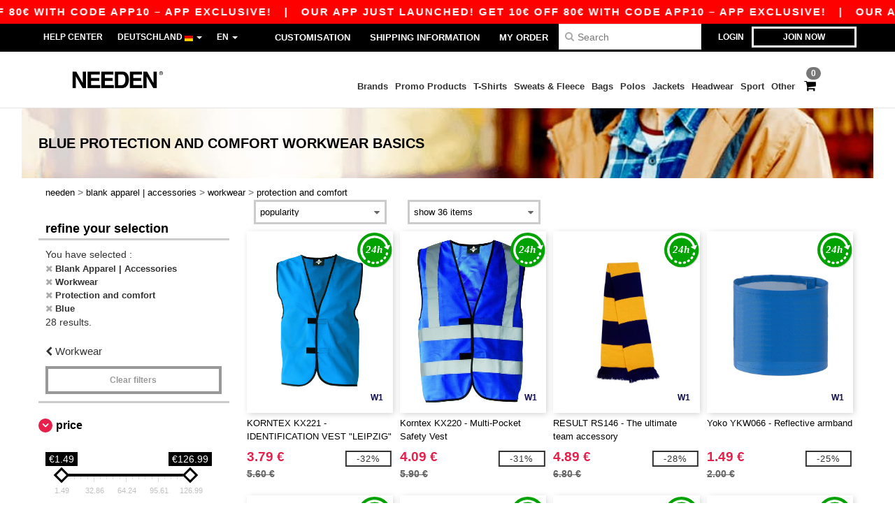

--- FILE ---
content_type: text/html; charset=utf-8
request_url: https://en.needen.de/blank-apparel-accessories-c37029/protection-and-comfort-s22177/blue-m6
body_size: 33490
content:
<!DOCTYPE html>
<html lang="en-de" xml:lang="en-de" xmlns="http://www.w3.org/1999/xhtml">
<head>
<script src="https://assets.needen.de/assets/helpers-58e770036fbb3fb3183c29d51a897f35bef1f7374e87574b231de0aa88a54e6b.js" type="module"></script>
<script src="https://assets.needen.de/assets/jquery_ujs-ebc5471ec714d40f34b4122459b5f6e825b7919e4c54f6835319a7215bdf22cb.js" type="module"></script>
<meta charset="utf-8">
<meta content="width=device-width, initial-scale=1.0, maximum-scale=1.0" name="viewport">

<link as="image" fetchpriority="high" href="https://assets.needen.de/assets/wordans_2024/wordans_logo_208-6f86e737d041b86632e7353ba440a4347e32c4d522df069aae4b992b1560e0ed.png" media="(max-width: 768px)" rel="preload">
<link as="image" fetchpriority="high" href="https://assets.needen.de/assets/responsive/img_layout/wordans_logo_desktop/EN_480-1d14abd0754098dbd95544347bcc1adf5dd22d3c7767c6491fe3811c53a478fa.png" media="(min-width: 768.1px)" rel="preload">
<title>
28 Blue Protection and comfort Workwear at wholesale prices | Needen Deutschland
</title>

    <script>
    // Define dataLayer and the gtag function.
    window.dataLayer = window.dataLayer || [];
    function gtag(){dataLayer.push(arguments);}

    // Set default consent to 'denied' as a placeholder
    gtag('consent', 'default', {
      'ad_storage': 'denied',
      'ad_user_data': 'denied',
      'ad_personalization': 'denied',
      'analytics_storage': 'denied',
      'personalization_storage': 'denied',
      'functionality_storage': 'denied',
      'security_storage': 'granted'
    });

    // set gtag consent data based on cookies
    function getCookie(name) {
        let value = "; " + document.cookie;
        let parts = value.split("; " + name + "=");
        if (parts.length === 2) return parts.pop().split(";").shift();
    }

    function update_gtag_consent(types) {
      var consent_update_data = new Object();
      if (types.includes("performance")) {
        consent_update_data['analytics_storage'] = 'granted';
        consent_update_data['ad_user_data'] = 'granted';
        consent_update_data['personalization_storage'] = 'granted';
      }
      if (types.includes("targeting")) {
        consent_update_data['ad_storage'] = 'granted';
        consent_update_data['ad_personalization'] = 'granted';
      }
      if (types.includes("functionality")) {
        consent_update_data['functionality_storage'] = 'granted';
      }

      if (Object.keys(consent_update_data).length>0) {
        gtag('consent', 'update', consent_update_data);
      }
    }

    cookie_consent = getCookie("cookie_consent");
    if (cookie_consent) {
      consent_types = JSON.parse(decodeURIComponent(cookie_consent));
      update_gtag_consent(consent_types);
    }

    </script>


    <script>
      function gtmDatalayerEvent(options) {}
    </script>

  <script async src="https://www.googletagmanager.com/gtag/js?id=G-YH006SQB2R"></script>
  <script>
    window.dataLayer = window.dataLayer || [];
    function gtag(){dataLayer.push(arguments);}
    gtag('js', new Date());

      gtag('config', 'G-YH006SQB2R', { 'anonymize_ip': true });


        gtag('event', 'view_item_list', {
          "send_to": "G-YH006SQB2R",
        });

      gtag('config', 'G-3NWH33NY32', { 'anonymize_ip': true });


        gtag('event', 'view_item_list', {
          "send_to": "G-3NWH33NY32",
        });


          gtag('config', 'AW-618792105', { 'anonymize_ip': true, 'allow_enhanced_conversions': true, 'server_container_url': 'https://server-side-tagging-2djpxrgfza-uc.a.run.app' });

    if (window.location.search.includes("utm_medium=Facebook")) {
        gtag('event', 'tracking', {'send_to': 'G-YH006SQB2R', 'event_category': "facebook"});
        gtag('event', 'tracking', {'send_to': 'G-3NWH33NY32', 'event_category': "facebook"});
    }
    if (window.location.search.includes("utm_medium=Pinterest")) {
        gtag('event', 'tracking', {'send_to': 'G-YH006SQB2R', 'event_category': "pinterest"});
        gtag('event', 'tracking', {'send_to': 'G-3NWH33NY32', 'event_category': "pinterest"});
    }

  </script>



<link rel="stylesheet" href="https://assets.needen.de/assets/bootstrap-3.3.7.min-f00e23f54935f2633ddd7c70d453f642e812bb373459d0158c6b5cdc5e6618af.css" media="all" />

<link rel="stylesheet" href="https://assets.needen.de/assets/smarty_all-5eafaf975de8f7f1f1d6a29ca9d19dbb3a5fc5f889677592c6f1703755c6376c.css" media="all" />
<link rel="stylesheet" href="https://assets.needen.de/assets/tailwind-dabcd338769f165dc89460e386ac5f837f663f719bb46272bd60d7586c948b53.css" />
<link rel="stylesheet" href="https://assets.needen.de/assets/embla-carousel-26bf9f74a14e6a7f15f00996332fb7a3826e1a4413e7181f188c4a76531ca28d.css" />
<script src="https://assets.needen.de/assets/jquery-2.2.4.min-9b25dc3bf6bfd9a68866a5c95ee9afff221725e60eeecd44bd8a1c6b1eada73e.js"></script>
<script src="https://assets.needen.de/assets/bootstrap-3.3.7.min-5391353b781af4c90da267f2148fb8c3b13647520070161a54869d19f486a495.js"></script>
<script src="https://assets.needen.de/assets/jquery.browser.min-e1642f8566366f41cf89fee202c70dfa337b3b4f317750857127b75ae748c190.js" async="async"></script>
<script src="https://assets.needen.de/assets/jquery.animate-enhanced.min-96b9c28c7ed3b24f695e900fa1a62992319fbb78a8bf565b42aa2a35d858bf86.js" async="async"></script>
<script src="https://assets.needen.de/assets/clipboard.min-55680ff4f2cd87b3ea2008d083379b3362699271ebcacf840bf1cc069dd108a4.js" async="async" onload="loadClipboard()"></script>

<script src="https://assets.needen.de/assets/smarty-d86042a23495072d0113da755313fee0e5a56b19b316557718dbc5fe49d5ee91.js"></script>
<meta content="none" name="msapplication-config">
<meta content="yes" name="apple-mobile-web-app-capable">
<meta content="yes" name="mobile-web-app-capable">
<meta content="Needen" name="apple-mobile-web-app-title">
<meta content="#000000" name="theme-color">
<meta content="Needen" name="application-name">
<link href="/app-icon.png" rel="icon">
<link href="/app-icon.png" rel="apple-touch-icon">
<link href="/manifest.json" rel="manifest">
<link href="https://en.needen.de/feeds/open_search.xml" rel="search" title="Content search" type="application/opensearchdescription+xml">
<meta content="Needen" name="og:site_name">
<meta content="website" property="og:type">
<meta content="https://en.needen.de/blank-apparel-accessories-c37029/protection-and-comfort-s22177/blue-m6" property="og.url">
<meta content="28 Blue Protection and comfort Workwear at wholesale prices | Needen Deutschland" property="og:title">
<meta content="Wholesale blank Protection and comfort. Bulk discounts, no minimum. Buy at crazy wholesale prices." property="og:description">


<meta content="en-de" http-equiv="Content-Language">
<meta content="Wholesale blank Protection and comfort. Bulk discounts, no minimum. Buy at crazy wholesale prices." name="description">
<meta content="Protection and comfort, blue" name="keywords">
<meta content="Copyright Needen - 2026" name="copyright">
<meta content="en.needen.de" name="author">
<meta content="General" name="Rating">
<meta content="app-id=6752560730" name="apple-itunes-app">
<meta content="INDEX, FOLLOW, ALL" name="Robots">
<link rel="canonical" href="https://en.needen.de/blank-apparel-accessories-c37029/protection-and-comfort-s22177/blue-m6"/>
<link rel='alternate' hreflang='fr-fr' href='https://www.needen.fr/vetements-unis-c37029/protection-et-confort-s22177/bleu-m6'/>
<link rel='alternate' hreflang='fr-ch' href='https://www.needen.ch/vetements-unis-c37029/protection-et-confort-s22177/bleu-m6'/>
<link rel='alternate' hreflang='fr-be' href='https://www.needen.be/vetements-unis-c37029/protection-et-confort-s22177/bleu-m6'/>
<link rel='alternate' hreflang='es-es' href='https://www.needen.es/ropa-basica-complementos-c37029/proteccion-y-comodidad-s22177/azul-m6'/>
<link rel='alternate' hreflang='de-de' href='https://www.needen.de/basic-kleidung-accessoires-c37029/schutz-und-komfort-s22177/blau-m6'/>
<link rel='alternate' hreflang='de-at' href='https://www.needen.at/basic-kleidung-accessoires-c37029/schutz-und-komfort-s22177/blau-m6'/>
<link rel='alternate' hreflang='pt-pt' href='https://www.needen.pt/roupa-basica-acessorios-c37029/protecao-e-conforto-s22177/azul-m6'/>
<link rel='alternate' hreflang='en-nl' href='https://en.needen.nl/blank-apparel-accessories-c37029/protection-and-comfort-s22177/blue-m6'/>
<link rel='alternate' hreflang='en-ie' href='https://www.needen.ie/blank-apparel-accessories-c37029/protection-and-comfort-s22177/blue-m6'/>
<link rel='alternate' hreflang='de-ch' href='https://de.needen.ch/basic-kleidung-accessoires-c37029/schutz-und-komfort-s22177/blau-m6'/>
<link rel='alternate' hreflang='nl-be' href='https://nl.needen.be/basic-kleding-accessoires-c37029/bescherming-en-comfort-s22177/blauw-m6'/>
<link rel='alternate' hreflang='en-se' href='https://en.needen.se/blank-apparel-accessories-c37029/protection-and-comfort-s22177/blue-m6'/>
<link rel='alternate' hreflang='en-dk' href='https://en.needen.dk/blank-apparel-accessories-c37029/protection-and-comfort-s22177/blue-m6'/>
<link rel='alternate' hreflang='en-fi' href='https://en.needen.fi/blank-apparel-accessories-c37029/protection-and-comfort-s22177/blue-m6'/>
<link rel='alternate' hreflang='nl-nl' href='https://www.needen.nl/basic-kleding-accessoires-c37029/bescherming-en-comfort-s22177/blauw-m6'/>
<link rel='alternate' hreflang='it-it' href='https://www.needen.it/basic-accessori-c37029/protezione-e-comfort-s22177/blu-m6'/>
<link rel='alternate' hreflang='it-ch' href='https://it.needen.ch/basic-accessori-c37029/protezione-e-comfort-s22177/blu-m6'/>
<link rel='alternate' hreflang='sv-se' href='https://www.needen.se/blank-klader-accessoarer-c37029/skydd-och-komfort-s22177/bla-m6'/>
<link rel='alternate' hreflang='fi-fi' href='https://www.needen.fi/vaatetus-ilman-logoja-tai-merkkeja-asusteet-c37029/suoja-ja-mukavuus-s22177/sininen-m6'/>
<link rel='alternate' hreflang='pl-pl' href='https://www.needen.pl/blank-apparel-accessories-c37029/protection-and-comfort-s22177/niebieski-m6'/>
<link rel='alternate' hreflang='fr-lu' href='https://www.needen.lu/vetements-unis-c37029/protection-et-confort-s22177/bleu-m6'/>
<link rel='alternate' hreflang='de-lu' href='https://de.needen.lu/basic-kleidung-accessoires-c37029/schutz-und-komfort-s22177/blau-m6'/>
<link rel='alternate' hreflang='en-no' href='https://en.needen.no/blank-apparel-accessories-c37029/protection-and-comfort-s22177/blue-m6'/>
<link rel='alternate' hreflang='en-at' href='https://en.needen.at/blank-apparel-accessories-c37029/protection-and-comfort-s22177/blue-m6'/>
<link rel='alternate' hreflang='en-it' href='https://en.needen.it/blank-apparel-accessories-c37029/protection-and-comfort-s22177/blue-m6'/>
<link rel='alternate' hreflang='en-ch' href='https://en.needen.ch/blank-apparel-accessories-c37029/protection-and-comfort-s22177/blue-m6'/>
<link rel='alternate' hreflang='en-es' href='https://en.needen.es/blank-apparel-accessories-c37029/protection-and-comfort-s22177/blue-m6'/>
<link rel='alternate' hreflang='en-be' href='https://en.needen.be/blank-apparel-accessories-c37029/protection-and-comfort-s22177/blue-m6'/>
<link rel='alternate' hreflang='en-fr' href='https://en.needen.fr/blank-apparel-accessories-c37029/protection-and-comfort-s22177/blue-m6'/>
<link rel='alternate' hreflang='no-no' href='https://www.needen.no/blank-apparel-tilbehor-c37029/protection-and-comfort-s22177/bla-m6'/>
<link rel='alternate' hreflang='en-de' href='https://en.needen.de/blank-apparel-accessories-c37029/protection-and-comfort-s22177/blue-m6'/>
<link rel='alternate' hreflang='en-pl' href='https://en.needen.pl/blank-apparel-accessories-c37029/protection-and-comfort-s22177/blue-m6'/>
<link rel='alternate' hreflang='en-lu' href='https://en.needen.lu/blank-apparel-accessories-c37029/protection-and-comfort-s22177/blue-m6'/>
<link rel='alternate' hreflang='en-pt' href='https://en.needen.pt/blank-apparel-accessories-c37029/protection-and-comfort-s22177/blue-m6'/>



</head>


<body class="enable-animation topbar blank_products en-DE needen">
<div data-sitekey="6LcE9N4gAAAAAEFWm5gDikdc5QtY8qErAd0FcbOw" id="recaptcha-script"></div>
<div class="topbar hidden-xs hidden-sm scrollable">
<div class="topbar-text-container topbar-animate-active">
<div class="topbar-text">
<span onclick="decode64AndRedirect('aHR0cHM6Ly9lbi5uZWVkZW4uZGUvZGlzcGxheS9tb2JpbGVfYXBw');" data-crypt="true">Our app just launched! Get 10€ off 80€ with code APP10 – App exclusive!</span>
</div>

&nbsp;&nbsp;|&nbsp;&nbsp;
<div class="topbar-text">
<span onclick="decode64AndRedirect('aHR0cHM6Ly9lbi5uZWVkZW4uZGUvZGlzcGxheS9tb2JpbGVfYXBw');" data-crypt="true">Our app just launched! Get 10€ off 80€ with code APP10 – App exclusive!</span>
</div>

&nbsp;&nbsp;|&nbsp;&nbsp;
<div class="topbar-text">
<span onclick="decode64AndRedirect('aHR0cHM6Ly9lbi5uZWVkZW4uZGUvZGlzcGxheS9tb2JpbGVfYXBw');" data-crypt="true">Our app just launched! Get 10€ off 80€ with code APP10 – App exclusive!</span>
</div>

&nbsp;&nbsp;|&nbsp;&nbsp;
<div class="topbar-text">
<span onclick="decode64AndRedirect('aHR0cHM6Ly9lbi5uZWVkZW4uZGUvZGlzcGxheS9tb2JpbGVfYXBw');" data-crypt="true">Our app just launched! Get 10€ off 80€ with code APP10 – App exclusive!</span>
</div>

&nbsp;&nbsp;|&nbsp;&nbsp;
<div class="topbar-text">
<span onclick="decode64AndRedirect('aHR0cHM6Ly9lbi5uZWVkZW4uZGUvZGlzcGxheS9tb2JpbGVfYXBw');" data-crypt="true">Our app just launched! Get 10€ off 80€ with code APP10 – App exclusive!</span>
</div>

&nbsp;&nbsp;|&nbsp;&nbsp;
<div class="topbar-text">
<span onclick="decode64AndRedirect('aHR0cHM6Ly9lbi5uZWVkZW4uZGUvZGlzcGxheS9tb2JpbGVfYXBw');" data-crypt="true">Our app just launched! Get 10€ off 80€ with code APP10 – App exclusive!</span>
</div>

&nbsp;&nbsp;|&nbsp;&nbsp;
</div>
</div>
<style>
  body div.topbar {
    font-size: 15px;
  }
</style>

<div class="" id="wrapper">
<div class="hidden-xs hidden-sm" id="topBar">

<div class="container">
<ul class="top-links list-inline pull-right">
<li class="text-welcome hidden-guest" id="user_dropdown">
<a class="dropdown-toggle" data-toggle="dropdown" href="#" title="Hello">
<i class="fa fa-user hidden-xs"></i>
<strong class="text-uppercase">
Hello
<span class="insert-username"></span>
</strong>
<i class="glyphicon caret"></i>
</a>
<ul class="dropdown-menu">
<li class="header_account">
<a rel="nofollow" href="/myaccount/profile"><i class="fa fa-user"></i>
My Account
</a></li>
<li>
<a rel="nofollow" href="/myaccount/carts"><i class="fa fa-cart-plus"></i>
My saved carts
</a></li>
<li>
<a rel="nofollow" href="/myaccount/orders"><i class="fa fa-list-ul"></i>
My Orders
</a></li>
<li>
<a rel="nofollow" href="/myaccount/stock_notifications"><i class="fa fa-lightbulb-o"></i>
Stock Notifications
</a></li>
<li>
<a rel="nofollow" href="/myaccount/wishlist"><i class="fa fa-heart-o"></i>
My wishlist
</a></li>
<li class="hide">
<a class="user_affiliate_element" href="/affiliate"><i class="fa fa-smile-o"></i>
Needen Representative
</a></li>
<li class="header_disconnect">
<a class="container_account" data-method="delete" href="/logout" onclick="javascript:resetCookies();" rel="nofollow">
<i class="fa fa-power-off"></i>
Logout
</a>
</li>
</ul>
</li>
<li class="hidden-user">
<a class="container_account" data-toggle="modal" href="#signinModal" onclick="javascript:checkUsernameCookie();" role="button">Login</a>
</li>
<li class="hidden-user">
<a class="lastone container_account" data-toggle="modal" href="#signupModal" role="button">
Join now
</a>
</li>
</ul>
<ul class="top-links list-inline">
<li class="hidden-xs hidden-sm">
<a href="/display/faqs">Help Center</a>
</li>
<li class="hidden-sm hidden-md hidden-lg hidden-xl border-none">
<a href="/display/faqs"><i aria-label="FAQs" class="fa fa-question-circle-o faq-circle"></i>
</a></li>
<li class="country-selector dropdown">
<a class="dropdown-toggle" data-toggle="dropdown" href="#" id="maincountry" title="Deutschland Wholesale Clothing">
<span class="hidden-sm hidden-xs">
Deutschland
</span>
<span>
<div class="fi fis fi-de"></div>
</span>
<span class="caret"></span>
</a>
<ul class="dropdown-langs dropdown-menu">
<li>
<a title="Needen Austria" rel="nofollow" href="https://www.needen.at/?src=select"><div class="fi fi-at"></div>
Austria
</a></li>
<li>
<a title="Needen Belgium" rel="nofollow" href="https://www.needen.be/?src=select"><div class="fi fi-be"></div>
Belgium
</a></li>
<li>
<a title="Needen Bulgaria" rel="nofollow" href="https://www.needen.ca?src=select"><div class="fi fi-bg"></div>
Bulgaria
</a></li>
<li>
<a title="Needen Canada" rel="nofollow" href="https://www.needen.ca?src=select"><div class="fi fi-ca"></div>
Canada
</a></li>
<li>
<a title="Needen Croatia" rel="nofollow" href="https://www.needen.ca?src=select"><div class="fi fi-hr"></div>
Croatia
</a></li>
<li>
<a title="Needen Czech Republic" rel="nofollow" href="https://en.needen.cz/?src=select"><div class="fi fi-cz"></div>
Czech Republic
</a></li>
<li>
<a title="Needen Denmark" rel="nofollow" href="https://www.needen.dk/?src=select"><div class="fi fi-dk"></div>
Denmark
</a></li>
<li>
<a title="Needen Deutschland" rel="nofollow" href="https://www.needen.de/?src=select"><div class="fi fi-de"></div>
Deutschland
</a></li>
<li>
<a title="Needen Finland" rel="nofollow" href="https://www.needen.fi/?src=select"><div class="fi fi-fi"></div>
Finland
</a></li>
<li>
<a title="Needen France" rel="nofollow" href="https://www.needen.fr/?src=select"><div class="fi fi-fr"></div>
France
</a></li>
<li>
<a title="Needen Greece" rel="nofollow" href="https://www.needen.ca?src=select"><div class="fi fi-gr"></div>
Greece
</a></li>
<li>
<a title="Needen Ireland" rel="nofollow" href="https://www.needen.ie/?src=select"><div class="fi fi-ie"></div>
Ireland
</a></li>
<li>
<a title="Needen Italy" rel="nofollow" href="https://www.needen.it/?src=select"><div class="fi fi-it"></div>
Italy
</a></li>
<li>
<a title="Needen Luxembourg" rel="nofollow" href="https://www.needen.lu/?src=select"><div class="fi fi-lu"></div>
Luxembourg
</a></li>
<li>
<a title="Needen Netherlands" rel="nofollow" href="https://www.needen.nl/?src=select"><div class="fi fi-nl"></div>
Netherlands
</a></li>
<li>
<a title="Needen Norway" rel="nofollow" href="https://www.needen.no/?src=select"><div class="fi fi-no"></div>
Norway
</a></li>
<li>
<a title="Needen Poland" rel="nofollow" href="https://www.needen.pl/?src=select"><div class="fi fi-pl"></div>
Poland
</a></li>
<li>
<a title="Needen Portugal" rel="nofollow" href="https://www.needen.pt/?src=select"><div class="fi fi-pt"></div>
Portugal
</a></li>
<li>
<a title="Needen Romania" rel="nofollow" href="https://www.needen.ca?src=select"><div class="fi fi-ro"></div>
Romania
</a></li>
<li>
<a title="Needen Spain" rel="nofollow" href="https://www.needen.es/?src=select"><div class="fi fi-es"></div>
Spain
</a></li>
<li>
<a title="Needen Sweden" rel="nofollow" href="https://www.needen.se/?src=select"><div class="fi fi-se"></div>
Sweden
</a></li>
<li>
<a title="Needen Switzerland" rel="nofollow" href="https://www.needen.ch/?src=select"><div class="fi fi-ch"></div>
Switzerland
</a></li>
<li>
<a title="Needen USA" rel="nofollow" href="https://www.needen.com/?src=select"><div class="fi fi-us"></div>
USA
</a></li>
<li>
<a title="Needen United Kingdom" rel="nofollow" href="https://www.needen.co.uk/?src=select"><div class="fi fi-gb"></div>
United Kingdom
</a></li>
</ul>
</li>
<li class="language-selector dropdown display-inline-block">
<a class="dropdown-toggle" data-toggle="dropdown" href="#" id="mainlanguage" title="en">
<span>
EN
</span>
<span class="caret"></span>
</a>
<ul class="dropdown-languages dropdown-menu">
<li><a title="Needen Deutschland" rel="nofollow" href="https://www.needen.de/?src=select">Deutsch</a></li>
<li><a title="Needen Deutschland" rel="nofollow" href="https://en.needen.de/?src=select">English</a></li>
</ul>
</li>
</ul>
<div class="navbar-collapse pull-right hidden-xs hidden-sm">
<nav class="nav-main">
<ul class="nav nav-pills nav-main" id="topMain">
<!-- Customization tool button -->
<li class="hidden-md"><a rel="nofollow" href="/customization">Customisation</a></li>
<li class="hidden-md"><a title="95% of all orders leave us within 48H" href="/shipping-information">Shipping Information</a></li>
<li class="hidden-md"><a rel="nofollow" href="/order">My Order</a></li>
<!-- Pets category button -->
<!-- Search -->
<li class="search-icon">
<i class="fa fa-search" id="search-bar-icon"></i>
</li>
<li class="search fullscreen search-box over-header">
<form action="/products" class="sb_wrapper wordans-search-box margin-bottom-0" method="get">
<input type="search" name="q" id="q" class="input form-control autocomplete-field" placeholder="Search" aria-label="Search" />
<div class="autocomplete-results mt-2 rounded-2xl grid-cols-2" data-brands="brands" data-categories="Categories" data-faqs="FAQs" data-no-results="No results." data-search-url="/products" data-see-more-product-results-for="see more product results for" data-suggestions="Suggestions"></div>

<div class="fa fa-times" id="closeSearch"></div>
</form>
</li>
</ul>
</nav>
</div>
</div>
</div>
<div id="headers-separator"></div>
<div class="sticky clearfix" id="header">
<header class="hidden-xs hidden-sm" id="topNav">
<div class="container">
<div class="col-lg-2 left-header" style="position: static !important;">
<!-- Logo -->
<a class="pull-left logo en-DE" href="https://en.needen.de" title="Logo Needen"></a>
</div>
<div class="col-lg-9 col-md-12 right-header" style="position: static !important;">
<!-- Buttons -->
<ul class="pull-right nav nav-pills nav-second-main">
<!-- Cart -->
<li class="quick-cart">
<a href="https://en.needen.de/checkout/show_cart" rel="nofollow">
<span class="badge btn-xs badge-corner checkout cart-qty-icon">0</span>
<i class="fa fa-shopping-cart"></i>
</a>
<div class="cart-preview">
<div id="loading">
<div class="double-bounce1"></div>
<div class="double-bounce2"></div>
</div>
</div>
<div class="cart-preview-async-partial">
<a rel="noindex, nofollow" class="async-partial-link" style="display: none;" data-remote="true" href="/cart-preview">.</a>
</div>
</li>
</ul>
<ul class="pull-right nav navbar-nav" id="marketplace-menu">
<li class="dropdown mega-menu">
<a class="category_brands dropdown-toggle native-links-menu" href="/brands/wholesale-brands">Brands</a>
<div class="dropdown-menu container">
<div class="col-md-3 categories cat-row-1">
<div class="category marque">
<div class="category_title">A-E</div>
<div>
<a href="/atlantis-headwear-b44339">ATLANTIS HEADWEAR
</a></div>
<div>
<a href="/awdis-b41961">AWDIS
</a></div>
<div>
<a href="/awdis-just-hoods-b6376">AWDIS JUST HOODS
</a></div>
<div>
<a href="/awdis-so-denim-b26559">AWDIS SO DENIM
</a></div>
<div>
<a href="/arctic-zone-b42243">Arctic Zone
<span class="alert-danger">NEW</span>
</a></div>
<div>
<a href="/armor-lux-b23454">Armor lux
</a></div>
<div>
<a href="/atlantis-b23828">Atlantis
</a></div>
<div>
<a href="/b-c-b6342">B&amp;C
</a></div>
<div>
<a href="/b-c-pro-b19015">B&amp;C Pro
</a></div>
<div>
<a href="/babybugz-b18655">Babybugz
</a></div>
<div>
<a href="/bag-base-b6343">Bag Base
</a></div>
<div>
<a href="/beechfield-b16577">Beechfield
</a></div>
<div>
<a href="/bella-canvas-b47">Bella+Canvas
</a></div>
<div>
<a href="/black-match-b23785">Black&amp;Match
</a></div>
<div>
<a href="/build-your-brand-b23881">Build Your Brand
</a></div>
<div>
<a href="/case-logic-b35483">CASE LOGIC
<span class="alert-danger">NEW</span>
</a></div>
<div>
<a href="/clubclass-b41901">CLUBCLASS
</a></div>
<div>
<a href="/camelbak-b42234">CamelBak
<span class="alert-danger">NEW</span>
</a></div>
<div>
<a href="/camelbak-b44426">CamelBak®
</a></div>
<div>
<a href="/ecologie-b41902">ECOLOGIE
</a></div>
<div>
<a href="/estex-b44341">ESTEX
</a></div>
<div>
<a href="/excd-by-promodoro-b44436">EXCD BY PROMODORO
</a></div>
<div>
<a href="/egotierpro-b42232">EgotierPro
</a></div>
<div>
<a href="/elevate-b23498">Elevate
</a></div>
<div>
<a href="/elevate-essentials-b42240">Elevate Essentials
<span class="alert-danger">NEW</span>
</a></div>
<div>
<a href="/elevate-life-b42241">Elevate Life
<span class="alert-danger">NEW</span>
</a></div>
<div>
<a href="/elevate-nxt-b42244">Elevate NXT
<span class="alert-danger">NEW</span>
</a></div>
</div>
</div>
<div class="col-md-3 categories cat-row-2">
<div class="category marque">
<div class="category_title">F-N</div>
<div>
<a href="/fruit-of-the-loom-vintage-b41966">FRUIT OF THE LOOM VINTAGE
</a></div>
<div>
<a href="/finden-hales-b6346">Finden &amp; Hales
</a></div>
<div>
<a href="/flexfit-b16294">Flexfit
</a></div>
<div>
<a href="/front-row-b6347">Front row
</a></div>
<div>
<a href="/fruit-of-the-loom-b6348">Fruit of the Loom
</a></div>
<div>
<a href="/gildan-b34">Gildan
</a></div>
<div>
<a href="/graid-b44430">Graid™
</a></div>
<div>
<a href="/henbury-b6349">Henbury
</a></div>
<div>
<a href="/herock-b23457">Herock
</a></div>
<div>
<a href="/herschel-b44425">Herschel
</a></div>
<div>
<a href="/jhk-b25196">JHK
</a></div>
<div>
<a href="/just-t-s-b41965">JUST T&#39;S
</a></div>
<div>
<a href="/journalbooks-b42236">JournalBooks
<span class="alert-danger">NEW</span>
</a></div>
<div>
<a href="/just-cool-b25190">Just Cool
</a></div>
<div>
<a href="/karlowsky-b22359">Karlowsky
</a></div>
<div>
<a href="/karst-b42250">Karst®
<span class="alert-danger">NEW</span>
</a></div>
<div>
<a href="/kooduu-b44431">Kooduu
</a></div>
<div>
<a href="/korntex-b25205">Korntex
</a></div>
<div>
<a href="/label-serie-b23463">Label Serie
</a></div>
<div>
<a href="/larkwood-b6352">Larkwood
</a></div>
<div>
<a href="/larq-b44432">Larq
</a></div>
<div>
<a href="/luxe-b42239">Luxe
<span class="alert-danger">NEW</span>
</a></div>
<div>
<a href="/macron-b41964">MACRON
</a></div>
<div>
<a href="/mantis-b18670">Mantis
</a></div>
<div>
<a href="/marksman-b42238">Marksman
<span class="alert-danger">NEW</span>
</a></div>
<div>
<a href="/mepal-b42246">Mepal
<span class="alert-danger">NEW</span>
</a></div>
<div>
<a href="/moleskine-b44424">Moleskine
</a></div>
<div>
<a href="/mumbles-b6353">Mumbles
</a></div>
<div>
<a href="/new-morning-studios-b44433">NEW MORNING STUDIOS
</a></div>
<div>
<a href="/newgen-b41963">NEWGEN
</a></div>
<div>
<a href="/neutral-b25226">Neutral
</a></div>
</div>
</div>
<div class="col-md-3 categories cat-row-3">
<div class="category marque">
<div class="category_title">O-S</div>
<div>
<a href="/ocean-bottle-b42254">Ocean Bottle
<span class="alert-danger">NEW</span>
</a></div>
<div>
<a href="/originalhome-b44428">Originalhome
</a></div>
<div>
<a href="/pf-concept-b42233">PF Concept
<span class="alert-danger">NEW</span>
</a></div>
<div>
<a href="/paredes-b44337">Paredes
</a></div>
<div>
<a href="/parker-b38214">Parker
<span class="alert-danger">NEW</span>
</a></div>
<div>
<a href="/pen-duick-b23469">Pen Duick
<span class="alert-info">PREMIUM</span>
</a></div>
<div>
<a href="/prixton-b42252">Prixton
<span class="alert-danger">NEW</span>
</a></div>
<div>
<a href="/produkt-jack-jones-b44434">Produkt JACK &amp; JONES
</a></div>
<div>
<a href="/promodoro-b25171">Promodoro
</a></div>
<div>
<a href="/quadra-b6356">Quadra
</a></div>
<div>
<a href="/rfx-b42235">RFX™
<span class="alert-danger">NEW</span>
</a></div>
<div>
<a href="/rica-lewis-b41967">RICA LEWIS
</a></div>
<div>
<a href="/regatta-b16631">Regatta
</a></div>
<div>
<a href="/result-b6357">Result
</a></div>
<div>
<a href="/roly-b23095">Roly
<span class="alert-danger">NEW</span>
</a></div>
<div>
<a href="/russell-b6350">Russell
</a></div>
<div>
<a href="/russell-collection-b19555">Russell Collection
</a></div>
<div>
<a href="/scx-design-b42251">SCX.design
<span class="alert-danger">NEW</span>
</a></div>
<div>
<a href="/sf-men-b22839">SF Men
</a></div>
<div>
<a href="/sf-mini-b22842">SF Mini
</a></div>
<div>
<a href="/sf-women-b23788">SF Women
</a></div>
<div>
<a href="/stac-b42255">STAC
<span class="alert-danger">NEW</span>
</a></div>
<div>
<a href="/sans-etiquette-b23472">Sans Étiquette
</a></div>
<div>
<a href="/seasons-b42242">Seasons
<span class="alert-danger">NEW</span>
</a></div>
<div>
<a href="/skinnifit-b6358">Skinnifit
</a></div>
<div>
<a href="/spiro-b6373">Spiro
</a></div>
<div>
<a href="/stanley-b44429">Stanley®
</a></div>
<div>
<a href="/starworld-b23475">Starworld
</a></div>
<div>
<a href="/stedman-b6360">Stedman
</a></div>
<div>
<a href="/stormtech-b16663">Stormtech
</a></div>
</div>
</div>
<div class="col-md-3 categories cat-row-4">
<div class="category marque">
<div class="category_title">T-Z</div>
<div>
<a href="/the-one-towelling-b44435">THE ONE TOWELLING
</a></div>
<div>
<a href="/tiger-b44340">TIGER
</a></div>
<div>
<a href="/tee-jays-b22338">Tee Jays
</a></div>
<div>
<a href="/teki-b42247">Tekiō®
<span class="alert-danger">NEW</span>
</a></div>
<div>
<a href="/thule-b42245">Thule
<span class="alert-danger">NEW</span>
</a></div>
<div>
<a href="/tombo-b6361">Tombo
</a></div>
<div>
<a href="/tombo-teamsport-b22848">Tombo Teamsport
</a></div>
<div>
<a href="/towel-city-b6375">Towel city
</a></div>
<div>
<a href="/velilla-b41903">VELILLA
</a></div>
<div>
<a href="/vesti-b44383">VESTI
</a></div>
<div>
<a href="/wellmark-b42256">WELLmark
<span class="alert-danger">NEW</span>
</a></div>
<div>
<a href="/waterman-b42237">Waterman
<span class="alert-danger">NEW</span>
</a></div>
<div>
<a href="/westford-mill-b6363">Westford mill
</a></div>
<div>
<a href="/xtorm-b44427">Xtorm
</a></div>
<div>
<a href="/yoko-b18679">Yoko
</a></div>
</div>
</div>
</div>

</li>
<li class="dropdown mega-menu">
<a class="category_42257 native-links-menu" href="/promo-products-c42257">Promo Products</a>
<div class="dropdown-menu container">
<div class="row">
<div class="col-md-3 categories cat-row-1">
<div class="category marque">
<div class="control-group-line">
<div class="control-group margin-bottom-5 margin-top-5">
<a href="/promo-products-c42257/bags-travel-s42384">Bags &amp; Travel (252)
</a></div>
</div>
<div class="control-group-line">
<div class="control-group margin-bottom-5 margin-top-5">
<a href="/promo-products-c42257/office-writing-s42271">Office &amp; Writing (243)
</a></div>
</div>
<div class="control-group-line">
<div class="control-group margin-bottom-5 margin-top-5">
<a href="/promo-products-c42257/mugs-bottles-and-tableware-s42267">Mugs, Bottles and Tableware (164)
</a></div>
</div>
<div class="control-group-line">
<div class="control-group margin-bottom-5 margin-top-5">
<a href="/promo-products-c42257/technology-accessories-s42455">Technology &amp; Accessories (162)
</a></div>
</div>
<div class="control-group-line">
<div class="control-group margin-bottom-5 margin-top-5">
<a href="/promo-products-c42257/kitchen-and-home-s42364">Kitchen and Home (110)
</a></div>
</div>
</div>
</div>
<div class="col-md-3 categories cat-row-2">
<div class="category marque">
<div class="control-group-line">
<div class="control-group margin-bottom-5 margin-top-5">
<a href="/promo-products-c42257/notebook-s42261">Notebook (72)
</a></div>
</div>
<div class="control-group-line">
<div class="control-group margin-bottom-5 margin-top-5">
<a href="/promo-products-c42257/premiums-tools-s42317">Premiums &amp; Tools (59)
</a></div>
</div>
<div class="control-group-line">
<div class="control-group margin-bottom-5 margin-top-5">
<a href="/promo-products-c42257/wellness-care-s42408">Wellness &amp; Care (41)
</a></div>
</div>
<div class="control-group-line">
<div class="control-group margin-bottom-5 margin-top-5">
<a href="/promo-products-c42257/mugs-cups-s42262">Mugs &amp; Cups (40)
</a></div>
</div>
<div class="control-group-line">
<div class="control-group margin-bottom-5 margin-top-5">
<a href="/promo-products-c42257/sports-recreation-s42296">Sports &amp; Recreation (39)
</a></div>
</div>
</div>
</div>
<div class="col-md-3 categories cat-row-3">
<div class="category marque">
<div class="control-group-line">
<div class="control-group margin-bottom-5 margin-top-5">
<a href="/promo-products-c42257/apparel-accessories-s42439">Apparel &amp; Accessories (33)
</a></div>
</div>
<div class="control-group-line">
<div class="control-group margin-bottom-5 margin-top-5">
<a href="/promo-products-c42257/umbrellas-rain-garments-s42430">Umbrellas &amp; Rain garments (32)
</a></div>
</div>
<div class="control-group-line">
<div class="control-group margin-bottom-5 margin-top-5">
<a href="/promo-products-c42257/external-powerbank-s42260">External Powerbank (26)
</a></div>
</div>
<div class="control-group-line">
<div class="control-group margin-bottom-5 margin-top-5">
<a href="/promo-products-c42257/hygiene-and-beauty-s42259">Hygiene and beauty (23)
</a></div>
</div>
<div class="control-group-line">
<div class="control-group margin-bottom-5 margin-top-5">
<a href="/promo-products-c42257/games-s42352">Games (14)
</a></div>
</div>
</div>
</div>
<div class="col-md-3 categories cat-row-4">
<div class="category marque">
<div class="control-group-line">
<div class="control-group margin-bottom-5 margin-top-5">
<a href="/promo-products-c42257/safety-and-protection-s42270">Safety and Protection (9)
</a></div>
</div>
<div class="control-group-line">
<div class="control-group margin-bottom-5 margin-top-5">
<a href="/promo-products-c42257/lamps-s42266">Lamps (5)
</a></div>
</div>
</div>
</div>
<div class="col-md-3 categories cat-row-3 col-brands">
<div class="category marque">
</div>
</div>
</div>
<hr>
<footer>
<div class="row products">
<div class="product-small col-md-4">
<a class="product-small" href="/pf-concept-100345-sun-ray-sunglasses-425143"><div class="image-holder">
<img alt="PF Concept 100345 - Sun Ray sunglasses" class="img-responsive" loading="lazy" src="https://assets.needen.de/files/models/2024/3/22/425143/425143_small.jpg?1733131232" />
</div>
<div class="infos-holder">
<div class="description">
PF Concept 100345 - Sun Ray sunglasses
</div>
<div class="price">
0.69 €
</div>
</div>
</a>
</div>
<div class="product-small col-md-4">
<a class="product-small" href="/pf-concept-120332-peru-180-g-m-cotton-tote-bag-7l-425484"><div class="image-holder">
<img alt="PF Concept 120332 - Peru 180 g/m² cotton tote bag 7L" class="img-responsive" loading="lazy" src="https://assets.needen.de/files/models/2024/3/22/425484/425484_small.jpg?1732613963" />
</div>
<div class="infos-holder">
<div class="description">
PF Concept 120332 - Peru 180 g/m² cotton tote bag 7L
</div>
<div class="price">
1.13 €
</div>
</div>
</a>
</div>
<div class="product-small col-md-4">
<a class="product-small" href="/pf-concept-107105-moneta-aluminium-click-ballpoint-pen-425312"><div class="image-holder">
<img alt="PF Concept 107105 - Moneta aluminium click ballpoint pen" class="img-responsive" loading="lazy" src="https://assets.needen.de/files/models/2024/3/22/425312/425312_small.jpg?1733134931" />
</div>
<div class="infos-holder">
<div class="description">
PF Concept 107105 - Moneta aluminium click ballpoint pen
</div>
<div class="price">
0.33 €
</div>
</div>
</a>
</div>
<div class="clear"></div>
</div>
</footer>
</div>

</li>
<li class="dropdown mega-menu">
<a class="category_2729 native-links-menu" href="/blank-apparel-accessories-c37029/t-shirts-s2729">T-Shirts</a>
<div class="dropdown-menu container">
<div class="row">
<div class="categories cat-row-1 col-md-3">
<div class="category">
<div class="category_title">
Gender
</div>
<div class="control-group">
<a href="/blank-apparel-accessories-c37029/t-shirts-s2729/unisex-g4789">Unisex (130)</a>
</div>
<div class="control-group">
<a href="/blank-apparel-accessories-c37029/t-shirts-s2729/men-g27">Men (202)</a>
</div>
<div class="control-group">
<a href="/blank-apparel-accessories-c37029/t-shirts-s2729/women-g24">Women (201)</a>
</div>
<div class="control-group">
<a href="/blank-apparel-accessories-c37029/t-shirts-s2729/kids-g10">Kids (14)</a>
</div>
<div class="control-group">
<a href="/blank-apparel-accessories-c37029/t-shirts-s2729/baby-g16549">Baby (4)</a>
</div>
</div>
</div>
<div class="categories cat-row-1 col-md-3">
<div class="category">
<div class="category_title">
Style
</div>
<div class="control-group">
<a href="/blank-apparel-accessories-c37029/short-sleeved-s22034">Short Sleeved (110)
</a></div>
<div class="control-group">
<a href="/blank-apparel-accessories-c37029/long-sleeves-s21954">Long Sleeves (32)
</a></div>
<div class="control-group">
<a href="/blank-apparel-accessories-c37029/sport-s23540">Sport (24)
</a></div>
<div class="control-group">
<a href="/blank-apparel-accessories-c37029/v-neck-s21679">V-Neck (20)
</a></div>
<div class="control-group">
<a href="/blank-apparel-accessories-c37029/baby-s21770">Baby (5)
</a></div>
<div class="control-group">
<a href="/blank-apparel-accessories-c37029/tie-dye-s21669">Tie-Dye (3)
</a></div>
<div class="control-group">
<a href="/blank-apparel-accessories-c37029/camo-s21633">Camo (1)
</a></div>
<div class="control-group">
<a href="/blank-apparel-accessories-c37029/body-s41970">Body (1)
</a></div>
<div class="control-group">
<a href="/blank-apparel-accessories-c37029/turtleneck-s41978">Turtleneck (1)
</a></div>
</div>
</div>
<div class="categories cat-row-2 col-md-3">
<div class="category">
<div class="category_title">
Weight
</div>
<div class="control-group">
<span onclick="decode64AndRedirect('L2JsYW5rLWFwcGFyZWwtYWNjZXNzb3JpZXMtYzM3MDI5L3Qtc2hpcnRzLXMyNzI5L2dyYW1tYWdlLTAtMTQ1');" data-crypt="true">up to 145g/m² (50)</span>
</div>
<div class="control-group">
<span onclick="decode64AndRedirect('L2JsYW5rLWFwcGFyZWwtYWNjZXNzb3JpZXMtYzM3MDI5L3Qtc2hpcnRzLXMyNzI5L2dyYW1tYWdlLTE0NS0xNjU=');" data-crypt="true">from 145 to 165g/m² (80)</span>
</div>
<div class="control-group">
<span onclick="decode64AndRedirect('L2JsYW5rLWFwcGFyZWwtYWNjZXNzb3JpZXMtYzM3MDI5L3Qtc2hpcnRzLXMyNzI5L2dyYW1tYWdlLTE2NS0xOTU=');" data-crypt="true">from 165 to 195g/m² (71)</span>
</div>
<div class="control-group">
<span onclick="decode64AndRedirect('L2JsYW5rLWFwcGFyZWwtYWNjZXNzb3JpZXMtYzM3MDI5L3Qtc2hpcnRzLXMyNzI5L2dyYW1tYWdlLTE5NS05OTk5');" data-crypt="true">195g/m² and over (32)</span>
</div>
</div>
<div class="category">
<div class="category_title">
Options
</div>
<div class="control-group">
<span onclick="decode64AndRedirect('L2JsYW5rLWFwcGFyZWwtYWNjZXNzb3JpZXMtYzM3MDI5L3Qtc2hpcnRzLXMyNzI5L3RlYXItYXdheS1vMg==');" data-crypt="true">Tear Away (35)</span>
</div>
<div class="control-group">
<span onclick="decode64AndRedirect('L2JsYW5rLWFwcGFyZWwtYWNjZXNzb3JpZXMtYzM3MDI5L3Qtc2hpcnRzLXMyNzI5L29yZ2FuaWMtbzU=');" data-crypt="true">Organic (32)</span>
</div>
<div class="control-group">
<span onclick="decode64AndRedirect('L2JsYW5rLWFwcGFyZWwtYWNjZXNzb3JpZXMtYzM3MDI5L3Qtc2hpcnRzLXMyNzI5L3RhZ2xlc3MtbzY=');" data-crypt="true">Tagless (43)</span>
</div>
<div class="control-group">
<span onclick="decode64AndRedirect('L2JsYW5rLWFwcGFyZWwtYWNjZXNzb3JpZXMtYzM3MDI5L3Qtc2hpcnRzLXMyNzI5L3dhc2hhYmxlLWF0LTYwLWMtbzQy');" data-crypt="true">Washable at 60°C (12)</span>
</div>
<div class="control-group">
<span onclick="decode64AndRedirect('L2JsYW5rLWFwcGFyZWwtYWNjZXNzb3JpZXMtYzM3MDI5L3Qtc2hpcnRzLXMyNzI5L2N1c3RvbWl6YWJsZS1vNDM=');" data-crypt="true">Customizable (18)</span>
</div>
<div class="control-group">
<span onclick="decode64AndRedirect('L2JsYW5rLWFwcGFyZWwtYWNjZXNzb3JpZXMtYzM3MDI5L3Qtc2hpcnRzLXMyNzI5L25ldy1wcm9kdWN0cy1vNDU=');" data-crypt="true">New products (19)</span>
</div>
<div class="control-group">
<span onclick="decode64AndRedirect('L2JsYW5rLWFwcGFyZWwtYWNjZXNzb3JpZXMtYzM3MDI5L3Qtc2hpcnRzLXMyNzI5L2hpZ2gtc3RvY2stbzQ2');" data-crypt="true">High Stock (27)</span>
</div>
</div>
</div>
<div class="col-md-3 categories cat-row-3 col-brands">
<div class="category marque">
<div class="category_title">
Brands
</div>
<div class="control-group">
<a href="/blank-apparel-accessories-c37029/fruit-of-the-loom-b6348/t-shirts-s2729">Fruit of the Loom
</a></div>
<div class="control-group">
<a href="/blank-apparel-accessories-c37029/gildan-b34/t-shirts-s2729">Gildan
</a></div>
<div class="control-group">
<a href="/blank-apparel-accessories-c37029/b-c-b6342/t-shirts-s2729">B&amp;C
</a></div>
<div class="control-group">
<a href="/blank-apparel-accessories-c37029/starworld-b23475/t-shirts-s2729">Starworld
</a></div>
<div class="control-group">
<a href="/blank-apparel-accessories-c37029/russell-b6350/t-shirts-s2729">Russell
</a></div>
<div class="control-group">
<a href="/blank-apparel-accessories-c37029/build-your-brand-b23881/t-shirts-s2729">Build Your Brand
</a></div>
<div class="control-group">
<a href="/blank-apparel-accessories-c37029/spiro-b6373/t-shirts-s2729">Spiro
</a></div>
<div class="control-group">
<a href="/blank-apparel-accessories-c37029/tee-jays-b22338/t-shirts-s2729">Tee Jays
</a></div>
<div class="control-group">
<a href="/blank-apparel-accessories-c37029/bella-canvas-b47/t-shirts-s2729">Bella+Canvas
</a></div>
<div class="control-group">
<a href="/blank-apparel-accessories-c37029/neutral-b25226/t-shirts-s2729">Neutral
</a></div>
<div class="control-group">
<a href="/blank-apparel-accessories-c37029/t-shirts-s2729">More</a>
</div>
</div>
</div>
</div>
<hr>
<footer>
<div class="row products">
<div class="product-small col-md-4">
<a class="product-small" href="/fruit-of-the-loom-sc220-short-sleeve-t-shirt-54330"><div class="image-holder">
<img alt="FRUIT OF THE LOOM SC220 - Short sleeve t-shirt" class="img-responsive" loading="lazy" src="https://assets.needen.de/files/models/2016/6/16/54330/54330_small.jpg?1732485075" />
</div>
<div class="infos-holder">
<div class="description">
FRUIT OF THE LOOM SC220 - Short sleeve t-shirt
</div>
<div class="price">
2.59 €
</div>
</div>
</a>
</div>
<div class="product-small col-md-4">
<a class="product-small" href="/gildan-gn180-short-sleeve-t-shirt-53850"><div class="image-holder">
<img alt="GILDAN GN180 - Short-sleeve t-shirt" class="img-responsive" loading="lazy" src="https://assets.needen.de/files/models/2016/6/16/53850/53850_small.jpg?1732485081" />
</div>
<div class="infos-holder">
<div class="description">
GILDAN GN180 - Short-sleeve t-shirt
</div>
<div class="price">
3.19 €
</div>
</div>
</a>
</div>
<div class="product-small col-md-4">
<a class="product-small" href="/fruit-of-the-loom-sc230-short-sleeve-t-shirt-54336"><div class="image-holder">
<img alt="FRUIT OF THE LOOM SC230 - Short sleeve t-shirt" class="img-responsive" loading="lazy" src="https://assets.needen.de/files/models/2016/6/16/54336/54336_small.jpg?1732485093" />
</div>
<div class="infos-holder">
<div class="description">
FRUIT OF THE LOOM SC230 - Short sleeve t-shirt
</div>
<div class="price">
2.99 €
</div>
</div>
</a>
</div>
<div class="clear"></div>
</div>
</footer>
</div>

</li>
<li class="dropdown mega-menu">
<a class="category_3668 native-links-menu" href="/blank-apparel-accessories-c37029/sweats-fleece-s3668">Sweats &amp; Fleece</a>
<div class="dropdown-menu container">
<div class="row">
<div class="categories cat-row-1 col-md-3">
<div class="category">
<div class="category_title">
Gender
</div>
<div class="control-group">
<a href="/blank-apparel-accessories-c37029/sweats-fleece-s3668/unisex-g4789">Unisex (143)</a>
</div>
<div class="control-group">
<a href="/blank-apparel-accessories-c37029/sweats-fleece-s3668/men-g27">Men (196)</a>
</div>
<div class="control-group">
<a href="/blank-apparel-accessories-c37029/sweats-fleece-s3668/women-g24">Women (169)</a>
</div>
<div class="control-group">
<a href="/blank-apparel-accessories-c37029/sweats-fleece-s3668/kids-g10">Kids (11)</a>
</div>
</div>
</div>
<div class="categories cat-row-1 col-md-3">
<div class="category">
<div class="category_title">
Style
</div>
<div class="control-group">
<a href="/blank-apparel-accessories-c37029/hoodies-s21819">Hoodies (82)
</a></div>
<div class="control-group">
<a href="/blank-apparel-accessories-c37029/zip-s21743">Zip (51)
</a></div>
<div class="control-group">
<a href="/blank-apparel-accessories-c37029/crewneck-s21820">Crewneck (41)
</a></div>
<div class="control-group">
<a href="/blank-apparel-accessories-c37029/zip-neck-s21948">Zip Neck (16)
</a></div>
<div class="control-group">
<a href="/blank-apparel-accessories-c37029/v-neck-s21947">V Neck (3)
</a></div>
<div class="control-group">
<a href="/blank-apparel-accessories-c37029/fleece-s23529">Fleece (3)
</a></div>
<div class="control-group">
<a href="/blank-apparel-accessories-c37029/cardigan-s21744">Cardigan (1)
</a></div>
</div>
</div>
<div class="categories cat-row-2 col-md-3">
<div class="category">
<div class="category_title">
Weight
</div>
<div class="control-group">
<span onclick="decode64AndRedirect('L2JsYW5rLWFwcGFyZWwtYWNjZXNzb3JpZXMtYzM3MDI5L3N3ZWF0cy1mbGVlY2UtczM2NjgvZ3JhbW1hZ2UtMC0yMjA=');" data-crypt="true">up to 220g/m² (9)</span>
</div>
<div class="control-group">
<span onclick="decode64AndRedirect('L2JsYW5rLWFwcGFyZWwtYWNjZXNzb3JpZXMtYzM3MDI5L3N3ZWF0cy1mbGVlY2UtczM2NjgvZ3JhbW1hZ2UtMjIwLTI2MA==');" data-crypt="true">from 220 to 260g/m² (16)</span>
</div>
<div class="control-group">
<span onclick="decode64AndRedirect('L2JsYW5rLWFwcGFyZWwtYWNjZXNzb3JpZXMtYzM3MDI5L3N3ZWF0cy1mbGVlY2UtczM2NjgvZ3JhbW1hZ2UtMjYwLTI5MA==');" data-crypt="true">from 260 to 290g/m² (102)</span>
</div>
<div class="control-group">
<span onclick="decode64AndRedirect('L2JsYW5rLWFwcGFyZWwtYWNjZXNzb3JpZXMtYzM3MDI5L3N3ZWF0cy1mbGVlY2UtczM2NjgvZ3JhbW1hZ2UtMjkwLTk5OTk=');" data-crypt="true">290g/m² and over (67)</span>
</div>
</div>
<div class="category">
<div class="category_title">
Options
</div>
<div class="control-group">
<span onclick="decode64AndRedirect('L2JsYW5rLWFwcGFyZWwtYWNjZXNzb3JpZXMtYzM3MDI5L3N3ZWF0cy1mbGVlY2UtczM2NjgvdGVhci1hd2F5LW8y');" data-crypt="true">Tear Away (9)</span>
</div>
<div class="control-group">
<span onclick="decode64AndRedirect('L2JsYW5rLWFwcGFyZWwtYWNjZXNzb3JpZXMtYzM3MDI5L3N3ZWF0cy1mbGVlY2UtczM2Njgvb3JnYW5pYy1vNQ==');" data-crypt="true">Organic (15)</span>
</div>
<div class="control-group">
<span onclick="decode64AndRedirect('L2JsYW5rLWFwcGFyZWwtYWNjZXNzb3JpZXMtYzM3MDI5L3N3ZWF0cy1mbGVlY2UtczM2NjgvdGFnbGVzcy1vNg==');" data-crypt="true">Tagless (23)</span>
</div>
<div class="control-group">
<span onclick="decode64AndRedirect('L2JsYW5rLWFwcGFyZWwtYWNjZXNzb3JpZXMtYzM3MDI5L3N3ZWF0cy1mbGVlY2UtczM2Njgvd2FzaGFibGUtYXQtNjAtYy1vNDI=');" data-crypt="true">Washable at 60°C (6)</span>
</div>
<div class="control-group">
<span onclick="decode64AndRedirect('L2JsYW5rLWFwcGFyZWwtYWNjZXNzb3JpZXMtYzM3MDI5L3N3ZWF0cy1mbGVlY2UtczM2NjgvY3VzdG9taXphYmxlLW80Mw==');" data-crypt="true">Customizable (12)</span>
</div>
<div class="control-group">
<span onclick="decode64AndRedirect('L2JsYW5rLWFwcGFyZWwtYWNjZXNzb3JpZXMtYzM3MDI5L3N3ZWF0cy1mbGVlY2UtczM2NjgvbmV3LXByb2R1Y3RzLW80NQ==');" data-crypt="true">New products (33)</span>
</div>
<div class="control-group">
<span onclick="decode64AndRedirect('L2JsYW5rLWFwcGFyZWwtYWNjZXNzb3JpZXMtYzM3MDI5L3N3ZWF0cy1mbGVlY2UtczM2NjgvaGlnaC1zdG9jay1vNDY=');" data-crypt="true">High Stock (4)</span>
</div>
</div>
</div>
<div class="col-md-3 categories cat-row-3 col-brands">
<div class="category marque">
<div class="category_title">
Brands
</div>
<div class="control-group">
<a href="/blank-apparel-accessories-c37029/fruit-of-the-loom-b6348/sweats-fleece-s3668">Fruit of the Loom
</a></div>
<div class="control-group">
<a href="/blank-apparel-accessories-c37029/gildan-b34/sweats-fleece-s3668">Gildan
</a></div>
<div class="control-group">
<a href="/blank-apparel-accessories-c37029/b-c-b6342/sweats-fleece-s3668">B&amp;C
</a></div>
<div class="control-group">
<a href="/blank-apparel-accessories-c37029/starworld-b23475/sweats-fleece-s3668">Starworld
</a></div>
<div class="control-group">
<a href="/blank-apparel-accessories-c37029/russell-b6350/sweats-fleece-s3668">Russell
</a></div>
<div class="control-group">
<a href="/blank-apparel-accessories-c37029/build-your-brand-b23881/sweats-fleece-s3668">Build Your Brand
</a></div>
<div class="control-group">
<a href="/blank-apparel-accessories-c37029/awdis-b41961/sweats-fleece-s3668">AWDIS
</a></div>
<div class="control-group">
<a href="/blank-apparel-accessories-c37029/tee-jays-b22338/sweats-fleece-s3668">Tee Jays
</a></div>
<div class="control-group">
<a href="/blank-apparel-accessories-c37029/bella-canvas-b47/sweats-fleece-s3668">Bella+Canvas
</a></div>
<div class="control-group">
<a href="/blank-apparel-accessories-c37029/neutral-b25226/sweats-fleece-s3668">Neutral
</a></div>
<div class="control-group">
<a href="/blank-apparel-accessories-c37029/sweats-fleece-s3668">More</a>
</div>
</div>
</div>
</div>
<hr>
<footer>
<div class="row products">
<div class="product-small col-md-4">
<a class="product-small" href="/gildan-gn910-heavy-blend-sweatshirt-270-54931"><div class="image-holder">
<img alt="GILDAN GN910 - Heavy blend sweatshirt 270" class="img-responsive" loading="lazy" src="https://assets.needen.de/files/models/2016/6/17/54931/54931_small.jpg?1732485087" />
</div>
<div class="infos-holder">
<div class="description">
GILDAN GN910 - Heavy blend sweatshirt 270
</div>
<div class="price">
9.99 €
</div>
</div>
</a>
</div>
<div class="product-small col-md-4">
<a class="product-small" href="/gildan-gn940-hoodie-270-54940"><div class="image-holder">
<img alt="Gildan GN940 - Hoodie 270" class="img-responsive" loading="lazy" src="https://assets.needen.de/files/models/2016/6/17/54940/54940_small.jpg?1732485113" />
</div>
<div class="infos-holder">
<div class="description">
Gildan GN940 - Hoodie 270
</div>
<div class="price">
13.99 €
</div>
</div>
</a>
</div>
<div class="product-small col-md-4">
<a class="product-small" href="/fruit-of-the-loom-sc270-hooded-sweatshirt-55681"><div class="image-holder">
<img alt="FRUIT OF THE LOOM SC270 - Hooded sweatshirt" class="img-responsive" loading="lazy" src="https://assets.needen.de/files/models/2016/6/17/55681/55681_small.jpg?1732485188" />
</div>
<div class="infos-holder">
<div class="description">
FRUIT OF THE LOOM SC270 - Hooded sweatshirt
</div>
<div class="price">
14.99 €
</div>
</div>
</a>
</div>
<div class="clear"></div>
</div>
</footer>
</div>

</li>
<li class="dropdown mega-menu">
<a class="category_2737 native-links-menu" href="/blank-apparel-accessories-c37029/bags-s2737">Bags</a>
<div class="dropdown-menu container">
<div class="row">
<div class="categories cat-row-1 col-md-3">
<div class="category">
<div class="category_title">
Style
</div>
<div class="control-group">
<a href="/blank-apparel-accessories-c37029/tote-bag-s22171">Tote bag (48)
</a></div>
<div class="control-group">
<a href="/blank-apparel-accessories-c37029/backpack-s21845">Backpack (47)
</a></div>
<div class="control-group">
<a href="/blank-apparel-accessories-c37029/other-s22093">Other (36)
</a></div>
<div class="control-group">
<a href="/blank-apparel-accessories-c37029/drawstrings-s21836">Drawstrings (19)
</a></div>
<div class="control-group">
<a href="/blank-apparel-accessories-c37029/duffel-s21842">Duffel (17)
</a></div>
<div class="control-group">
<a href="/blank-apparel-accessories-c37029/shoulder-bags-s21860">Shoulder bags (17)
</a></div>
<div class="control-group">
<a href="/blank-apparel-accessories-c37029/laptop-s21848">Laptop (14)
</a></div>
<div class="control-group">
<a href="/blank-apparel-accessories-c37029/sport-s22091">Sport (14)
</a></div>
<div class="control-group">
<a href="/blank-apparel-accessories-c37029/travel-bags-s21854">Travel Bags (11)
</a></div>
<div class="control-group">
<a href="/blank-apparel-accessories-c37029/messenger-bags-s21857">Messenger bags (9)
</a></div>
<div class="control-group">
<a href="/blank-apparel-accessories-c37029/waist-packs-s26767">Waist Packs (7)
</a></div>
<div class="control-group">
<a href="/blank-apparel-accessories-c37029/wine-bag-s21867">Wine bag (1)
</a></div>
</div>
</div>
<div class="col-md-6 categories cat-row-2">
<a href="/blank-apparel-accessories-c37029/bags-s2737"><img alt="Bags" class="img-responsive margin-top-10" loading="lazy" src="https://assets.needen.de/assets/responsive/bags_menu_banner-03d768e570913be536262badca971f2eeeffed588d3686d557dd434d32be538c.jpg" />
</a></div>
<div class="col-md-3 categories cat-row-3 col-brands">
<div class="category marque">
<div class="category_title">
Brands
</div>
<div class="control-group">
<a href="/blank-apparel-accessories-c37029/westford-mill-b6363/bags-s2737">Westford mill
</a></div>
<div class="control-group">
<a href="/blank-apparel-accessories-c37029/bag-base-b6343/bags-s2737">Bag Base
</a></div>
<div class="control-group">
<a href="/blank-apparel-accessories-c37029/label-serie-b23463/bags-s2737">Label Serie
</a></div>
<div class="control-group">
<a href="/blank-apparel-accessories-c37029/neutral-b25226/bags-s2737">Neutral
</a></div>
<div class="control-group">
<a href="/blank-apparel-accessories-c37029/korntex-b25205/bags-s2737">Korntex
</a></div>
<div class="control-group">
<a href="/blank-apparel-accessories-c37029/black-match-b23785/bags-s2737">Black&amp;Match
</a></div>
<div class="control-group">
<a href="/blank-apparel-accessories-c37029/egotierpro-b42232/bags-s2737">EgotierPro
</a></div>
<div class="control-group">
<a href="/blank-apparel-accessories-c37029/newgen-b41963/bags-s2737">NEWGEN
</a></div>
<div class="control-group">
<a href="/blank-apparel-accessories-c37029/just-cool-b25190/bags-s2737">Just Cool
</a></div>
<div class="control-group">
<a href="/blank-apparel-accessories-c37029/sf-men-b22839/bags-s2737">SF Men
</a></div>
<div class="control-group">
<a href="/blank-apparel-accessories-c37029/bags-s2737">More</a>
</div>
</div>
</div>
</div>
<hr>
<footer>
<div class="row products">
<div class="product-small col-md-4">
<a class="product-small" href="/westford-mill-wm115-cotton-stuff-bag-9709"><div class="image-holder">
<img alt="WESTFORD MILL WM115 - COTTON STUFF BAG" class="img-responsive" loading="lazy" src="https://assets.needen.de/files/models/2014/8/15/9709/9709_small.jpg?1732018174" />
</div>
<div class="infos-holder">
<div class="description">
WESTFORD MILL WM115 - COTTON STUFF BAG
</div>
<div class="price">
0.68 €
</div>
</div>
</a>
</div>
<div class="product-small col-md-4">
<a class="product-small" href="/westford-mill-wm101-bag-for-life-long-handles-18911"><div class="image-holder">
<img alt="WESTFORD MILL WM101 - Bag for life - Long handles" class="img-responsive" loading="lazy" src="https://assets.needen.de/files/models/2015/5/28/18911/18911_small.jpg?1732019216" />
</div>
<div class="infos-holder">
<div class="description">
WESTFORD MILL WM101 - Bag for life - Long handles
</div>
<div class="price">
1.47 €
</div>
</div>
</a>
</div>
<div class="product-small col-md-4">
<a class="product-small" href="/label-serie-ls42b-cotton-large-handles-promo-shopper-54150"><div class="image-holder">
<img alt="Label Serie LS42B - Cotton Large Handles Promo Shopper" class="img-responsive" loading="lazy" src="https://assets.needen.de/files/models/2016/6/16/54150/54150_small.jpg?1732485197" />
</div>
<div class="infos-holder">
<div class="description">
Label Serie LS42B - Cotton Large Handles Promo Shopper
</div>
<div class="price">
0.89 €
</div>
</div>
</a>
</div>
<div class="clear"></div>
</div>
</footer>
</div>

</li>
<li class="dropdown mega-menu">
<a class="category_22095 native-links-menu" href="/blank-apparel-accessories-c37029/polos-s22095">Polos</a>
<div class="dropdown-menu container">
<div class="row">
<div class="categories cat-row-1 col-md-3">
<div class="category">
<div class="category_title">
Gender
</div>
<div class="control-group">
<a href="/blank-apparel-accessories-c37029/polos-s22095/unisex-g4789">Unisex (37)</a>
</div>
<div class="control-group">
<a href="/blank-apparel-accessories-c37029/polos-s22095/men-g27">Men (63)</a>
</div>
<div class="control-group">
<a href="/blank-apparel-accessories-c37029/polos-s22095/women-g24">Women (57)</a>
</div>
<div class="control-group">
<a href="/blank-apparel-accessories-c37029/polos-s22095/kids-g10">Kids (3)</a>
</div>
</div>
</div>
<div class="categories cat-row-1 col-md-3">
<div class="category">
<div class="category_title">
Style
</div>
<div class="control-group">
<a href="/blank-apparel-accessories-c37029/long-sleeves-s22100">Long sleeves (3)
</a></div>
</div>
</div>
<div class="categories cat-row-2 col-md-3">
<div class="category">
<div class="category_title">
Weight
</div>
<div class="control-group">
<span onclick="decode64AndRedirect('L2JsYW5rLWFwcGFyZWwtYWNjZXNzb3JpZXMtYzM3MDI5L3BvbG9zLXMyMjA5NS9ncmFtbWFnZS0wLTE3MA==');" data-crypt="true">up to 170g/m² (6)</span>
</div>
<div class="control-group">
<span onclick="decode64AndRedirect('L2JsYW5rLWFwcGFyZWwtYWNjZXNzb3JpZXMtYzM3MDI5L3BvbG9zLXMyMjA5NS9ncmFtbWFnZS0xNzAtMTk1');" data-crypt="true">from 170 to 195g/m² (30)</span>
</div>
<div class="control-group">
<span onclick="decode64AndRedirect('L2JsYW5rLWFwcGFyZWwtYWNjZXNzb3JpZXMtYzM3MDI5L3BvbG9zLXMyMjA5NS9ncmFtbWFnZS0xOTUtMjE1');" data-crypt="true">from 195 to 215g/m² (13)</span>
</div>
<div class="control-group">
<span onclick="decode64AndRedirect('L2JsYW5rLWFwcGFyZWwtYWNjZXNzb3JpZXMtYzM3MDI5L3BvbG9zLXMyMjA5NS9ncmFtbWFnZS0yMTUtOTk5OQ==');" data-crypt="true">215g/m² and over (29)</span>
</div>
</div>
<div class="category">
<div class="category_title">
Options
</div>
<div class="control-group">
<span onclick="decode64AndRedirect('L2JsYW5rLWFwcGFyZWwtYWNjZXNzb3JpZXMtYzM3MDI5L3BvbG9zLXMyMjA5NS90ZWFyLWF3YXktbzI=');" data-crypt="true">Tear Away (4)</span>
</div>
<div class="control-group">
<span onclick="decode64AndRedirect('L2JsYW5rLWFwcGFyZWwtYWNjZXNzb3JpZXMtYzM3MDI5L3BvbG9zLXMyMjA5NS9vcmdhbmljLW81');" data-crypt="true">Organic (9)</span>
</div>
<div class="control-group">
<span onclick="decode64AndRedirect('L2JsYW5rLWFwcGFyZWwtYWNjZXNzb3JpZXMtYzM3MDI5L3BvbG9zLXMyMjA5NS90YWdsZXNzLW82');" data-crypt="true">Tagless (6)</span>
</div>
<div class="control-group">
<span onclick="decode64AndRedirect('L2JsYW5rLWFwcGFyZWwtYWNjZXNzb3JpZXMtYzM3MDI5L3BvbG9zLXMyMjA5NS93YXNoYWJsZS1hdC02MC1jLW80Mg==');" data-crypt="true">Washable at 60°C (17)</span>
</div>
<div class="control-group">
<span onclick="decode64AndRedirect('L2JsYW5rLWFwcGFyZWwtYWNjZXNzb3JpZXMtYzM3MDI5L3BvbG9zLXMyMjA5NS9jdXN0b21pemFibGUtbzQz');" data-crypt="true">Customizable (1)</span>
</div>
<div class="control-group">
<span onclick="decode64AndRedirect('L2JsYW5rLWFwcGFyZWwtYWNjZXNzb3JpZXMtYzM3MDI5L3BvbG9zLXMyMjA5NS9uZXctcHJvZHVjdHMtbzQ1');" data-crypt="true">New products (3)</span>
</div>
<div class="control-group">
<span onclick="decode64AndRedirect('L2JsYW5rLWFwcGFyZWwtYWNjZXNzb3JpZXMtYzM3MDI5L3BvbG9zLXMyMjA5NS9oaWdoLXN0b2NrLW80Ng==');" data-crypt="true">High Stock (2)</span>
</div>
</div>
</div>
<div class="col-md-3 categories cat-row-3 col-brands">
<div class="category marque">
<div class="category_title">
Brands
</div>
<div class="control-group">
<a href="/blank-apparel-accessories-c37029/fruit-of-the-loom-b6348/polos-s22095">Fruit of the Loom
</a></div>
<div class="control-group">
<a href="/blank-apparel-accessories-c37029/gildan-b34/polos-s22095">Gildan
</a></div>
<div class="control-group">
<a href="/blank-apparel-accessories-c37029/b-c-b6342/polos-s22095">B&amp;C
</a></div>
<div class="control-group">
<a href="/blank-apparel-accessories-c37029/russell-b6350/polos-s22095">Russell
</a></div>
<div class="control-group">
<a href="/blank-apparel-accessories-c37029/finden-hales-b6346/polos-s22095">Finden &amp; Hales
</a></div>
<div class="control-group">
<a href="/blank-apparel-accessories-c37029/tee-jays-b22338/polos-s22095">Tee Jays
</a></div>
<div class="control-group">
<a href="/blank-apparel-accessories-c37029/neutral-b25226/polos-s22095">Neutral
</a></div>
<div class="control-group">
<a href="/blank-apparel-accessories-c37029/jhk-b25196/polos-s22095">JHK
</a></div>
<div class="control-group">
<a href="/blank-apparel-accessories-c37029/just-cool-b25190/polos-s22095">Just Cool
</a></div>
<div class="control-group">
<a href="/blank-apparel-accessories-c37029/henbury-b6349/polos-s22095">Henbury
</a></div>
<div class="control-group">
<a href="/blank-apparel-accessories-c37029/polos-s22095">More</a>
</div>
</div>
</div>
</div>
<hr>
<footer>
<div class="row products">
<div class="product-small col-md-4">
<a class="product-small" href="/b-c-bcid1-short-sleeve-polo-shirt-53772"><div class="image-holder">
<img alt="B&amp;C BCID1 - Short sleeve polo shirt" class="img-responsive" loading="lazy" src="https://assets.needen.de/files/models/2016/6/16/53772/53772_small.jpg?1732485119" />
</div>
<div class="infos-holder">
<div class="description">
B&amp;C BCID1 - Short sleeve polo shirt
</div>
<div class="price">
5.99 €
</div>
</div>
</a>
</div>
<div class="product-small col-md-4">
<a class="product-small" href="/b-c-bci1f-id-001-53769"><div class="image-holder">
<img alt="B&amp;C BCI1F - Id.001" class="img-responsive" loading="lazy" src="https://assets.needen.de/files/models/2016/6/16/53769/53769_small.jpg?1732485285" />
</div>
<div class="infos-holder">
<div class="description">
B&amp;C BCI1F - Id.001
</div>
<div class="price">
5.99 €
</div>
</div>
</a>
</div>
<div class="product-small col-md-4">
<a class="product-small" href="/fruit-of-the-loom-sc280-polycotton-polo-shirt-55690"><div class="image-holder">
<img alt="FRUIT OF THE LOOM SC280 - Polycotton polo shirt" class="img-responsive" loading="lazy" src="https://assets.needen.de/files/models/2016/6/17/55690/55690_small.jpg?1732485319" />
</div>
<div class="infos-holder">
<div class="description">
FRUIT OF THE LOOM SC280 - Polycotton polo shirt
</div>
<div class="price">
8.99 €
</div>
</div>
</a>
</div>
<div class="clear"></div>
</div>
</footer>
</div>

</li>
<li class="dropdown mega-menu">
<a class="category_3669 native-links-menu" href="/blank-apparel-accessories-c37029/coats-jackets-s3669">Jackets</a>
<div class="dropdown-menu container">
<div class="row">
<div class="categories cat-row-1 col-md-4">
<div class="category">
<div class="category_title">
Gender
</div>
<div class="control-group">
<a href="/blank-apparel-accessories-c37029/coats-jackets-s3669/unisex-g4789">Unisex (101)</a>
</div>
<div class="control-group">
<a href="/blank-apparel-accessories-c37029/coats-jackets-s3669/men-g27">Men (183)</a>
</div>
<div class="control-group">
<a href="/blank-apparel-accessories-c37029/coats-jackets-s3669/women-g24">Women (157)</a>
</div>
<div class="control-group">
<a href="/blank-apparel-accessories-c37029/coats-jackets-s3669/accessories-g1994">Accessories (10)</a>
</div>
<div class="control-group">
<a href="/blank-apparel-accessories-c37029/coats-jackets-s3669/kids-g10">Kids (6)</a>
</div>
</div>
</div>
<div class="categories cat-row-1 col-md-5">
<div class="category">
<div class="category_title">
Style
</div>
<div class="control-group">
<a href="/blank-apparel-accessories-c37029/softshell-s37023">Softshell (69)
</a></div>
<div class="control-group">
<a href="/blank-apparel-accessories-c37029/bodywarmer-s37038">Bodywarmer (50)
</a></div>
<div class="control-group">
<a href="/blank-apparel-accessories-c37029/windbreakers-s22217">Windbreakers (17)
</a></div>
<div class="control-group">
<a href="/blank-apparel-accessories-c37029/insulated-s22235">Insulated (17)
</a></div>
<div class="control-group">
<a href="/blank-apparel-accessories-c37029/down-jackets-s37035">Down Jackets (14)
</a></div>
<div class="control-group">
<a href="/blank-apparel-accessories-c37029/microfleece-s22895">Microfleece (11)
</a></div>
<div class="control-group">
<a href="/blank-apparel-accessories-c37029/parka-s37037">Parka (11)
</a></div>
<div class="control-group">
<a href="/blank-apparel-accessories-c37029/reflective-s22921">Reflective (10)
</a></div>
<div class="control-group">
<a href="/blank-apparel-accessories-c37029/rain-jackets-s22898">Rain Jackets (9)
</a></div>
<div class="control-group">
<a href="/blank-apparel-accessories-c37029/fleece-s37025">Fleece (8)
</a></div>
<div class="control-group">
<a href="/blank-apparel-accessories-c37029/bomber-s22986">Bomber (6)
</a></div>
<div class="control-group">
<a href="/blank-apparel-accessories-c37029/nylon-jackets-s22229">Nylon jackets (4)
</a></div>
<div class="control-group">
<a href="/blank-apparel-accessories-c37029/denim-s37028">Denim (3)
</a></div>
<div class="control-group">
<a href="/blank-apparel-accessories-c37029/sports-jackets-s22220">Sports Jackets (2)
</a></div>
<div class="control-group">
<a href="/blank-apparel-accessories-c37029/track-s22889">Track (2)
</a></div>
<div class="control-group">
<a href="/blank-apparel-accessories-c37029/3-in-1-s22901">3 in 1 (2)
</a></div>
<div class="control-group">
<a href="/blank-apparel-accessories-c37029/club-s22990">Club (2)
</a></div>
<div class="control-group">
<a href="/blank-apparel-accessories-c37029/sleeveless-s37031">Sleeveless (2)
</a></div>
<div class="control-group">
<a href="/blank-apparel-accessories-c37029/flying-jacket-s37030">Flying Jacket (1)
</a></div>
</div>
</div>
<div class="col-md-3 categories cat-row-3 col-brands">
<div class="category marque">
<div class="category_title">
Brands
</div>
<div class="control-group">
<a href="/blank-apparel-accessories-c37029/b-c-b6342/coats-jackets-s3669">B&amp;C
</a></div>
<div class="control-group">
<a href="/blank-apparel-accessories-c37029/starworld-b23475/coats-jackets-s3669">Starworld
</a></div>
<div class="control-group">
<a href="/blank-apparel-accessories-c37029/russell-b6350/coats-jackets-s3669">Russell
</a></div>
<div class="control-group">
<a href="/blank-apparel-accessories-c37029/build-your-brand-b23881/coats-jackets-s3669">Build Your Brand
</a></div>
<div class="control-group">
<a href="/blank-apparel-accessories-c37029/spiro-b6373/coats-jackets-s3669">Spiro
</a></div>
<div class="control-group">
<a href="/blank-apparel-accessories-c37029/tee-jays-b22338/coats-jackets-s3669">Tee Jays
</a></div>
<div class="control-group">
<a href="/blank-apparel-accessories-c37029/jhk-b25196/coats-jackets-s3669">JHK
</a></div>
<div class="control-group">
<a href="/blank-apparel-accessories-c37029/finden-hales-b6346/coats-jackets-s3669">Finden &amp; Hales
</a></div>
<div class="control-group">
<a href="/blank-apparel-accessories-c37029/awdis-so-denim-b26559/coats-jackets-s3669">AWDIS SO DENIM
</a></div>
<div class="control-group">
<a href="/blank-apparel-accessories-c37029/elevate-b23498/coats-jackets-s3669">Elevate
</a></div>
<div class="control-group">
<a href="/blank-apparel-accessories-c37029/coats-jackets-s3669">More</a>
</div>
</div>
</div>
</div>
<hr>
<footer>
<div class="row products">
<div class="product-small col-md-4">
<a class="product-small" href="/awdis-jh043-varsity-jacket-30178"><div class="image-holder">
<img alt="AWDis JH043 - Varsity Jacket" class="img-responsive" loading="lazy" src="https://assets.needen.de/files/models/2015/9/22/30178/30178_small.jpg?1732022764" />
</div>
<div class="infos-holder">
<div class="description">
AWDis JH043 - Varsity Jacket
</div>
<div class="price">
22.99 €
</div>
</div>
</a>
</div>
<div class="product-small col-md-4">
<a class="product-small" href="/b-c-bc51f-bcid-501-fleece-54610"><div class="image-holder">
<img alt="B&amp;C BC51F - Bcid.501 Fleece" class="img-responsive" loading="lazy" src="https://assets.needen.de/files/models/2016/6/17/54610/54610_small.jpg?1732486335" />
</div>
<div class="infos-holder">
<div class="description">
B&amp;C BC51F - Bcid.501 Fleece
</div>
<div class="price">
16.99 €
</div>
</div>
</a>
</div>
<div class="product-small col-md-4">
<a class="product-small" href="/b-c-bci71-id-701-men-softshell-54703"><div class="image-holder">
<img alt="B&amp;C BCI71 - ID.701 MEN SOFTSHELL" class="img-responsive" loading="lazy" src="https://assets.needen.de/files/models/2016/6/17/54703/54703_small.jpg?1732486472" />
</div>
<div class="infos-holder">
<div class="description">
B&amp;C BCI71 - ID.701 MEN SOFTSHELL
</div>
<div class="price">
26.99 €
</div>
</div>
</a>
</div>
<div class="clear"></div>
</div>
</footer>
</div>

</li>
<li class="dropdown mega-menu">
<a class="category_2732 native-links-menu" href="/blank-apparel-accessories-c37029/headwear-s2732">Headwear</a>
<div class="dropdown-menu container">
<div class="row">
<div class="categories cat-row-1 col-md-4">
<div class="category">
<div class="category_title">
Categories
</div>
<div class="control-group">
<a href="/blank-apparel-accessories-c37029/toque-s21740">Toque
</a></div>
<div class="control-group">
<a href="/blank-apparel-accessories-c37029/baseball-s21750">Baseball
</a></div>
<div class="control-group">
<a href="/blank-apparel-accessories-c37029/camo-s21778">Camo
</a></div>
<div class="control-group">
<a href="/blank-apparel-accessories-c37029/straw-hats-s21787">Straw Hats
</a></div>
<div class="control-group">
<a href="/blank-apparel-accessories-c37029/mesh-s21790">Mesh
</a></div>
<div class="control-group">
<a href="/blank-apparel-accessories-c37029/flat-bill-s21870">Flat Bill
</a></div>
<div class="control-group">
<a href="/blank-apparel-accessories-c37029/twill-s21873">Twill
</a></div>
<div class="control-group">
<a href="/blank-apparel-accessories-c37029/visor-s21876">Visor
</a></div>
<div class="control-group">
<a href="/blank-apparel-accessories-c37029/sport-s21879">Sport
</a></div>
<div class="control-group">
<a href="/blank-apparel-accessories-c37029/fidel-s21882">Fidel
</a></div>
</div>
</div>
<div class="categories cat-row-1 col-md-5">
<div class="category" style="padding-top: 47px;">
<div class="control-group">
<a href="/blank-apparel-accessories-c37029/hats-s22106">Hats
</a></div>
<div class="control-group">
<a href="/blank-apparel-accessories-c37029/others-s22109">Others
</a></div>
<div class="control-group">
<a href="/blank-apparel-accessories-c37029/snapback-s23038">Snapback
</a></div>
<div class="control-group">
<a href="/blank-apparel-accessories-c37029/driver-caps-s23235">Driver Caps
</a></div>
<div class="control-group">
<a href="/blank-apparel-accessories-c37029/headbands-s23237">Headbands
</a></div>
<div class="control-group">
<a href="/blank-apparel-accessories-c37029/beanie-s26760">Beanie
</a></div>
<div class="control-group">
<a href="/blank-apparel-accessories-c37029/hood-s26771">Hood
</a></div>
</div>
</div>
<div class="col-md-3 categories cat-row-3 col-brands">
<div class="category marque">
</div>
</div>
</div>
<hr>
<footer>
<div class="row products">
<div class="product-small col-md-4">
<a class="product-small" href="/beechfield-bf045-acrylic-beanie-53787"><div class="image-holder">
<img alt="BEECHFIELD BF045 - Acrylic beanie" class="img-responsive" loading="lazy" src="https://assets.needen.de/files/models/2016/6/16/53787/53787_small.jpg?1732485241" />
</div>
<div class="infos-holder">
<div class="description">
BEECHFIELD BF045 - Acrylic beanie
</div>
<div class="price">
2.79 €
</div>
</div>
</a>
</div>
<div class="product-small col-md-4">
<a class="product-small" href="/result-rc080-5-panel-polyester-cap-54276"><div class="image-holder">
<img alt="RESULT RC080 - 5-panel polyester cap" class="img-responsive" loading="lazy" src="https://assets.needen.de/files/models/2016/6/16/54276/54276_small.jpg?1732485271" />
</div>
<div class="infos-holder">
<div class="description">
RESULT RC080 - 5-panel polyester cap
</div>
<div class="price">
1.69 €
</div>
</div>
</a>
</div>
<div class="product-small col-md-4">
<a class="product-small" href="/beechfield-bf640-snapback-trucker-54811"><div class="image-holder">
<img alt="BEECHFIELD BF640 - Snapback Trucker" class="img-responsive" loading="lazy" src="https://assets.needen.de/files/models/2016/6/17/54811/54811_small.jpg?1732485341" />
</div>
<div class="infos-holder">
<div class="description">
BEECHFIELD BF640 - Snapback Trucker
</div>
<div class="price">
3.99 €
</div>
</div>
</a>
</div>
<div class="clear"></div>
</div>
</footer>
</div>

</li>
<li class="dropdown mega-menu">
<a class="category_21796 native-links-menu" href="/blank-apparel-accessories-c37029/sport-s21796">Sport</a>
<div class="dropdown-menu container">
<div class="row">
<div class="categories cat-row-1 col-md-4">
<div class="category">
<div class="category_title">
Gender
</div>
<div class="control-group">
<a href="/blank-apparel-accessories-c37029/sport-s21796/women-g24">Women (11)</a>
</div>
<div class="control-group">
<a href="/blank-apparel-accessories-c37029/sport-s21796/men-g27">Men (8)</a>
</div>
<div class="control-group">
<a href="/blank-apparel-accessories-c37029/sport-s21796/unisex-g4789">Unisex (3)</a>
</div>
</div>
</div>
<div class="categories cat-row-1 col-md-5">
<div class="category">
<div class="category_title">
Style
</div>
<div class="control-group">
<a href="/blank-apparel-accessories-c37029/shorts-s22157">Shorts (5)
</a></div>
<div class="control-group">
<a href="/blank-apparel-accessories-c37029/trousers-s22146">Trousers (4)
</a></div>
<div class="control-group">
<a href="/blank-apparel-accessories-c37029/tank-top-s22154">Tank Top (3)
</a></div>
</div>
</div>
<div class="col-md-3 categories cat-row-3 col-brands">
<div class="category marque">
<div class="category_title">
Brands
</div>
<div class="control-group">
<a href="/blank-apparel-accessories-c37029/spiro-b6373/sport-s21796">Spiro
</a></div>
<div class="control-group">
<a href="/blank-apparel-accessories-c37029/jhk-b25196/sport-s21796">JHK
</a></div>
<div class="control-group">
<a href="/blank-apparel-accessories-c37029/the-one-towelling-b44435/sport-s21796">THE ONE TOWELLING
</a></div>
<div class="control-group">
<a href="/blank-apparel-accessories-c37029/just-cool-b25190/sport-s21796">Just Cool
</a></div>
<div class="control-group">
<a href="/blank-apparel-accessories-c37029/tombo-teamsport-b22848/sport-s21796">Tombo Teamsport
</a></div>
<div class="control-group">
<a href="/blank-apparel-accessories-c37029/tombo-b6361/sport-s21796">Tombo
</a></div>
<div class="control-group">
<a href="/blank-apparel-accessories-c37029/skinnifit-b6358/sport-s21796">Skinnifit
</a></div>
</div>
</div>
</div>
<hr>
<footer>
<div class="row products">
<div class="product-small col-md-4">
<a class="product-small" href="/jhk-jk903-man-aruba-sport-t-shirt-419213"><div class="image-holder">
<img alt="JHK JK903 - MAN ARUBA SPORT T-SHIRT" class="img-responsive" loading="lazy" src="https://assets.needen.de/files/models/2021/7/19/419213/419213_small.jpg?1732488643" />
</div>
<div class="infos-holder">
<div class="description">
JHK JK903 - MAN ARUBA SPORT T-SHIRT
</div>
<div class="price">
3.19 €
</div>
</div>
</a>
</div>
<div class="product-small col-md-4">
<a class="product-small" href="/jhk-jk904-lady-aruba-sport-t-shirt-419214"><div class="image-holder">
<img alt="JHK JK904 - LADY ARUBA SPORT T-SHIRT" class="img-responsive" loading="lazy" src="https://assets.needen.de/files/models/2021/7/19/419214/419214_small.jpg?1732491329" />
</div>
<div class="infos-holder">
<div class="description">
JHK JK904 - LADY ARUBA SPORT T-SHIRT
</div>
<div class="price">
3.09 €
</div>
</div>
</a>
</div>
<div class="product-small col-md-4">
<a class="product-small" href="/tombo-teamsport-tl080-sport-shorts-61333"><div class="image-holder">
<img alt="Tombo Teamsport TL080 - SPORT SHORTS" class="img-responsive" loading="lazy" src="https://assets.needen.de/files/models/2017/1/23/61333/61333_small.jpg?1732491922" />
</div>
<div class="infos-holder">
<div class="description">
Tombo Teamsport TL080 - SPORT SHORTS
</div>
<div class="price">
14.99 €
</div>
</div>
</a>
</div>
<div class="clear"></div>
</div>
</footer>
</div>

</li>
<li class="dropdown mega-menu">
<a class="category_0 native-links-menu" href="/blank-apparel-accessories-c37029">Other</a>
<div class="dropdown-menu container">
<div class="row">
<div class="categories cat-row-1 col-md-3">
<div class="category">
<div class="category_title">
Categories
</div>
<div class="control-group">
<a href="/blank-apparel-accessories-c37029/accessories-s3670">Accessories
</a></div>
<div class="control-group">
<a href="/blank-apparel-accessories-c37029/pants-shorts-s2731">Pants &amp; Shorts
</a></div>
<div class="control-group">
<a href="/blank-apparel-accessories-c37029/aprons-s2734">Aprons
</a></div>
<div class="control-group">
<a href="/blank-apparel-accessories-c37029/dress-s2735">Dress
</a></div>
<div class="control-group">
<a href="/blank-apparel-accessories-c37029/skirts-s2736">Skirts
</a></div>
<div class="control-group">
<a href="/blank-apparel-accessories-c37029/underwear-s3185">Underwear
</a></div>
<div class="control-group">
<a href="/blank-apparel-accessories-c37029/polos-sports-t-shirts-s3667">Polos &amp; Sports T-Shirts
</a></div>
<div class="control-group">
<a href="/blank-apparel-accessories-c37029/shirts-s3671">Shirts
</a></div>
<div class="control-group">
<a href="/blank-apparel-accessories-c37029/tank-tops-s6859">Tank Tops
</a></div>
<div class="control-group">
<a href="/blank-apparel-accessories-c37029/long-sleeves-s16378">Long sleeves
</a></div>
</div>
</div>
<div class="categories cat-row-1 col-md-3">
<div class="category" style="padding-top: 47px;">
<div class="control-group">
<a href="/blank-apparel-accessories-c37029/onesies-s16552">Onesies
</a></div>
<div class="control-group">
<a href="/blank-apparel-accessories-c37029/athletic-wear-s16555">Athletic Wear
</a></div>
<div class="control-group">
<a href="/blank-apparel-accessories-c37029/workwear-s16558">Workwear
</a></div>
<div class="control-group">
<a href="/blank-apparel-accessories-c37029/pajamas-s22369">Pajamas
</a></div>
<div class="control-group">
<a href="/blank-apparel-accessories-c37029/swimsuits-s41958">Swimsuits
</a></div>
<div class="control-group">
<a href="/blank-apparel-accessories-c37029/homewear-s41959">Homewear
</a></div>
<div class="control-group">
<a href="/blank-apparel-accessories-c37029/sweaters-s41977">Sweaters
</a></div>
<div class="control-group">
<a href="/blank-apparel-accessories-c37029/teddy-bear-s41986">Teddy Bear
</a></div>
</div>
</div>
<div class="categories cat-row-2 col-md-3">
<div class="category">
<div class="category_title">
Options
</div>
<div class="control-group">
<span onclick="decode64AndRedirect('L2JsYW5rLWFwcGFyZWwtYWNjZXNzb3JpZXMtYzM3MDI5L3RlYXItYXdheS1vMg==');" data-crypt="true">Tear Away (212)</span>
</div>
<div class="control-group">
<span onclick="decode64AndRedirect('L2JsYW5rLWFwcGFyZWwtYWNjZXNzb3JpZXMtYzM3MDI5L29yZ2FuaWMtbzU=');" data-crypt="true">Organic (97)</span>
</div>
<div class="control-group">
<span onclick="decode64AndRedirect('L2JsYW5rLWFwcGFyZWwtYWNjZXNzb3JpZXMtYzM3MDI5L3RhZ2xlc3MtbzY=');" data-crypt="true">Tagless (97)</span>
</div>
<div class="control-group">
<span onclick="decode64AndRedirect('L2JsYW5rLWFwcGFyZWwtYWNjZXNzb3JpZXMtYzM3MDI5L3dhc2hhYmxlLWF0LTYwLWMtbzQy');" data-crypt="true">Washable at 60°C (52)</span>
</div>
<div class="control-group">
<span onclick="decode64AndRedirect('L2JsYW5rLWFwcGFyZWwtYWNjZXNzb3JpZXMtYzM3MDI5L2N1c3RvbWl6YWJsZS1vNDM=');" data-crypt="true">Customizable (43)</span>
</div>
<div class="control-group">
<span onclick="decode64AndRedirect('L2JsYW5rLWFwcGFyZWwtYWNjZXNzb3JpZXMtYzM3MDI5L25ldy1wcm9kdWN0cy1vNDU=');" data-crypt="true">New products (409)</span>
</div>
<div class="control-group">
<span onclick="decode64AndRedirect('L2JsYW5rLWFwcGFyZWwtYWNjZXNzb3JpZXMtYzM3MDI5L2hpZ2gtc3RvY2stbzQ2');" data-crypt="true">High Stock (1002)</span>
</div>
</div>
</div>
<div class="col-md-3 categories cat-row-3 col-brands">
<div class="category marque">
<div class="category_title">
Brands
</div>
<div class="control-group">
<a href="/blank-apparel-accessories-c37029/beechfield-b16577">Beechfield
</a></div>
<div class="control-group">
<a href="/blank-apparel-accessories-c37029/westford-mill-b6363">Westford mill
</a></div>
<div class="control-group">
<a href="/blank-apparel-accessories-c37029/atlantis-b23828">Atlantis
</a></div>
<div class="control-group">
<a href="/blank-apparel-accessories-c37029/fruit-of-the-loom-b6348">Fruit of the Loom
</a></div>
<div class="control-group">
<a href="/blank-apparel-accessories-c37029/gildan-b34">Gildan
</a></div>
<div class="control-group">
<a href="/blank-apparel-accessories-c37029/b-c-b6342">B&amp;C
</a></div>
<div class="control-group">
<a href="/blank-apparel-accessories-c37029/bag-base-b6343">Bag Base
</a></div>
<div class="control-group">
<a href="/blank-apparel-accessories-c37029/label-serie-b23463">Label Serie
</a></div>
<div class="control-group">
<a href="/blank-apparel-accessories-c37029/starworld-b23475">Starworld
</a></div>
<div class="control-group">
<a href="/blank-apparel-accessories-c37029/russell-b6350">Russell
</a></div>
<div class="control-group">
<a href="/blank-apparel-accessories-c37029">More</a>
</div>
</div>
</div>
</div>
<hr>
<footer>
<div class="row products">
<div class="product-small col-md-4">
<a class="product-small" href="/fruit-of-the-loom-sc220-short-sleeve-t-shirt-54330"><div class="image-holder">
<img alt="FRUIT OF THE LOOM SC220 - Short sleeve t-shirt" class="img-responsive" loading="lazy" src="https://assets.needen.de/files/models/2016/6/16/54330/54330_small.jpg?1732485075" />
</div>
<div class="infos-holder">
<div class="description">
FRUIT OF THE LOOM SC220 - Short sleeve t-shirt
</div>
<div class="price">
2.59 €
</div>
</div>
</a>
</div>
<div class="product-small col-md-4">
<a class="product-small" href="/gildan-gn180-short-sleeve-t-shirt-53850"><div class="image-holder">
<img alt="GILDAN GN180 - Short-sleeve t-shirt" class="img-responsive" loading="lazy" src="https://assets.needen.de/files/models/2016/6/16/53850/53850_small.jpg?1732485081" />
</div>
<div class="infos-holder">
<div class="description">
GILDAN GN180 - Short-sleeve t-shirt
</div>
<div class="price">
3.19 €
</div>
</div>
</a>
</div>
<div class="product-small col-md-4">
<a class="product-small" href="/gildan-gn910-heavy-blend-sweatshirt-270-54931"><div class="image-holder">
<img alt="GILDAN GN910 - Heavy blend sweatshirt 270" class="img-responsive" loading="lazy" src="https://assets.needen.de/files/models/2016/6/17/54931/54931_small.jpg?1732485087" />
</div>
<div class="infos-holder">
<div class="description">
GILDAN GN910 - Heavy blend sweatshirt 270
</div>
<div class="price">
9.99 €
</div>
</div>
</a>
</div>
<div class="clear"></div>
</div>
</footer>
</div>

</li>
<li class="dropdown mega-menu">
<div class="decoration"></div>

</li>
</ul>

</div>
</div>
</header>
<div class="container hidden-xs hidden-sm sticky-hide" style="">

</div>
<!-- Mobile Menu -->
<div class="navbar-collapse pull-right mobile-menu navbar-offcanvas hidden-lg hidden-md hidden-xl hide-search-extended" id="navbar-offcanvas">
<nav>
<div class="languages">
<div class="dropdown dropdown-toggle" id="languages-dropdown">
<div class="section-title">
Deutschland
<div class="fi margin-left-10 fi-de"></div>
</div>
</div>
<ul class="dropdown-menu languages-dropdown">
<li>
<a title="Needen German English" rel="nofollow" href="https://en.needen.de/?src=select"><div class="fi fi-de"></div>
German English
</a></li>
<li>
<a title="Needen Deutschland" rel="nofollow" href="https://www.needen.de/?src=select"><div class="fi fi-de"></div>
Deutschland
</a></li>
<li>
<a title="Needen Denmark" rel="nofollow" href="https://en.needen.dk/?src=select"><div class="fi fi-dk"></div>
Denmark
</a></li>
<li>
<a title="Needen Norway" rel="nofollow" href="https://www.needen.no/?src=select"><div class="fi fi-no"></div>
Norway
</a></li>
<li>
<a title="Needen Norway" rel="nofollow" href="https://www.needen.no/?src=select"><div class="fi fi-no"></div>
Norway
</a></li>
<li>
<a title="Needen Poland Polski" rel="nofollow" href="https://www.needen.pl/?src=select"><div class="fi fi-pl"></div>
Poland Polski
</a></li>
<li>
<a title="Needen Poland English" rel="nofollow" href="https://en.needen.pl/?src=select"><div class="fi fi-pl"></div>
Poland English
</a></li>
<li>
<a title="Needen Portugal Português" rel="nofollow" href="https://www.needen.pt/?src=select"><div class="fi fi-pt"></div>
Portugal Português
</a></li>
<li>
<a title="Needen Portugal English" rel="nofollow" href="https://en.needen.pt/?src=select"><div class="fi fi-pt"></div>
Portugal English
</a></li>
<li>
<a title="Needen Italy" rel="nofollow" href="https://www.needen.it/?src=select"><div class="fi fi-it"></div>
Italy
</a></li>
<li>
<a title="Needen Italy English" rel="nofollow" href="https://en.needen.it/?src=select"><div class="fi fi-it"></div>
Italy English
</a></li>
<li>
<a title="Needen Finland Suomalainen" rel="nofollow" href="https://www.needen.fi/?src=select"><div class="fi fi-fi"></div>
Finland Suomalainen
</a></li>
<li>
<a title="Needen Finland English" rel="nofollow" href="https://en.needen.fi/?src=select"><div class="fi fi-fi"></div>
Finland English
</a></li>
<li>
<a title="Needen Luxembourg Français" rel="nofollow" href="https://www.needen.lu/?src=select"><div class="fi fi-lu"></div>
Luxembourg Français
</a></li>
<li>
<a title="Needen Luxemburg Deutsch" rel="nofollow" href="https://de.needen.lu/?src=select"><div class="fi fi-lu"></div>
Luxemburg Deutsch
</a></li>
<li>
<a title="Needen Luxemburg English" rel="nofollow" href="https://en.needen.lu/?src=select"><div class="fi fi-lu"></div>
Luxemburg English
</a></li>
<li>
<a title="Needen Czech Republic English" rel="nofollow" href="https://en.needen.cz/?src=select"><div class="fi fi-cz"></div>
Czech Republic English
</a></li>
<li>
<a title="Needen Czech Republic" rel="nofollow" href="https://www.needen.cz/?src=select"><div class="fi fi-cz"></div>
Czech Republic
</a></li>
<li>
<a title="Needen Croatia" rel="nofollow" href="https://www.needen.ca?src=select"><div class="fi fi-hr"></div>
Croatia
</a></li>
<li>
<a title="Needen Croatia English" rel="nofollow" href="https://en.needen.hr/?src=select"><div class="fi fi-hr"></div>
Croatia English
</a></li>
<li>
<a title="Needen Greece" rel="nofollow" href="https://www.needen.ca?src=select"><div class="fi fi-gr"></div>
Greece
</a></li>
<li>
<a title="Needen Greece English" rel="nofollow" href="https://en.needen.gr/?src=select"><div class="fi fi-gr"></div>
Greece English
</a></li>
<li>
<a title="Needen Bulgaria" rel="nofollow" href="https://www.needen.ca?src=select"><div class="fi fi-bg"></div>
Bulgaria
</a></li>
<li>
<a title="Needen Bulgaria English" rel="nofollow" href="https://en.needen.bg/?src=select"><div class="fi fi-bg"></div>
Bulgaria English
</a></li>
<li>
<a title="Needen Romania" rel="nofollow" href="https://www.needen.ca?src=select"><div class="fi fi-ro"></div>
Romania
</a></li>
<li>
<a title="Needen Romania English" rel="nofollow" href="https://en.needen.ro/?src=select"><div class="fi fi-ro"></div>
Romania English
</a></li>
<li>
<a title="Needen Canada English" rel="nofollow" href="https://www.needen.ca?src=select"><div class="fi fi-ca"></div>
Canada English
</a></li>
<li>
<a title="Needen Canada Français" rel="nofollow" href="https://fr.needen.ca?src=select"><div class="fi fi-ca"></div>
Canada Français
</a></li>
<li>
<a title="Needen USA English" rel="nofollow" href="https://www.needen.com/?src=select"><div class="fi fi-us"></div>
USA English
</a></li>
<li>
<a title="Needen USA Español" rel="nofollow" href="https://es.needen.com/?src=select"><div class="fi fi-us"></div>
USA Español
</a></li>
<li>
<a title="Needen France" rel="nofollow" href="https://www.needen.fr/?src=select"><div class="fi fi-fr"></div>
France
</a></li>
<li>
<a title="Needen France English" rel="nofollow" href="https://en.needen.fr/?src=select"><div class="fi fi-fr"></div>
France English
</a></li>
<li>
<a title="Needen United Kingdom" rel="nofollow" href="https://www.needen.co.uk/?src=select"><div class="fi fi-gb"></div>
United Kingdom
</a></li>
<li>
<a title="Needen Belgique Français" rel="nofollow" href="https://www.needen.be/?src=select"><div class="fi fi-be"></div>
Belgique Français
</a></li>
<li>
<a title="Needen België Nederlands" rel="nofollow" href="https://nl.needen.be/?src=select"><div class="fi fi-be"></div>
België Nederlands
</a></li>
<li>
<a title="Needen Belgium English" rel="nofollow" href="https://en.needen.be/?src=select"><div class="fi fi-be"></div>
Belgium English
</a></li>
<li>
<a title="Needen Suisse Français" rel="nofollow" href="https://www.needen.ch/?src=select"><div class="fi fi-ch"></div>
Suisse Français
</a></li>
<li>
<a title="Needen Schweiz Deutsch" rel="nofollow" href="https://de.needen.ch/?src=select"><div class="fi fi-ch"></div>
Schweiz Deutsch
</a></li>
<li>
<a title="Needen Svizzera Italiana" rel="nofollow" href="https://it.needen.ch/?src=select"><div class="fi fi-ch"></div>
Svizzera Italiana
</a></li>
<li>
<a title="Needen Swiss English" rel="nofollow" href="https://en.needen.ch/?src=select"><div class="fi fi-ch"></div>
Swiss English
</a></li>
<li>
<a title="Needen España" rel="nofollow" href="https://www.needen.es/?src=select"><div class="fi fi-es"></div>
España
</a></li>
<li>
<a title="Needen Spain English" rel="nofollow" href="https://en.needen.es/?src=select"><div class="fi fi-es"></div>
Spain English
</a></li>
<li>
<a title="Needen Nederland" rel="nofollow" href="https://www.needen.nl/?src=select"><div class="fi fi-nl"></div>
Nederland
</a></li>
<li>
<a title="Needen Netherlands English" rel="nofollow" href="https://en.needen.nl/?src=select"><div class="fi fi-nl"></div>
Netherlands English
</a></li>
<li>
<a title="Needen Österreich" rel="nofollow" href="https://www.needen.at/?src=select"><div class="fi fi-at"></div>
Österreich
</a></li>
<li>
<a title="Needen Austria English" rel="nofollow" href="https://en.needen.at/?src=select"><div class="fi fi-at"></div>
Austria English
</a></li>
<li>
<a title="Needen Ireland" rel="nofollow" href="https://www.needen.ie/?src=select"><div class="fi fi-ie"></div>
Ireland
</a></li>
<li>
<a title="Needen Sweden Svenska" rel="nofollow" href="https://www.needen.se/?src=select"><div class="fi fi-se"></div>
Sweden Svenska
</a></li>
<li>
<a title="Needen Sweden English" rel="nofollow" href="https://en.needen.se/?src=select"><div class="fi fi-se"></div>
Sweden English
</a></li>
<li>
<a title="Needen Denmark" rel="nofollow" href="https://www.needen.dk/?src=select"><div class="fi fi-dk"></div>
Denmark
</a></li>
</ul>
</div>
<div class="mobile-menu-categories-summary">
<a href="/men-g27">Men</a>
<a href="/women-g24">Women</a>
<a href="/kids-g10">Kids</a>
<a rel="nofollow" style="border-color: #6441c6; background-color: #6441c6; color: #FFF;" href="/customization">Customisation</a>
</div>
<div class="categories-area">
<div class="category-title" style="border-top: 1px solid #ddd;">
<div class="section-title-no-after">
<div class="category_direct_link">
<a href="/brands/wholesale-brands">Our brands</a>
</div>
</div>
</div>
<div class="category-title">
<div class="section-title-no-after">
<div class="category_direct_link">
<a href="/products?sort-order=new-arrivals">New arrivals</a>
</div>
</div>
</div>
<div>
<h6 class="dropdown dropdown-toggle">
<div class="section-title">
brands
</div>
</h6>
<ul class="dropdown-menu">
<li>
<a href="/atlantis-headwear-b44339">ATLANTIS HEADWEAR</a>
</li>
</ul>
<ul class="dropdown-menu">
<li>
<a href="/awdis-b41961">AWDIS</a>
</li>
</ul>
<ul class="dropdown-menu">
<li>
<a href="/awdis-just-hoods-b6376">AWDIS JUST HOODS</a>
</li>
</ul>
<ul class="dropdown-menu">
<li>
<a href="/awdis-so-denim-b26559">AWDIS SO DENIM</a>
</li>
</ul>
<ul class="dropdown-menu">
<li>
<a href="/arctic-zone-b42243">Arctic Zone</a>
</li>
</ul>
<ul class="dropdown-menu">
<li>
<a href="/armor-lux-b23454">Armor lux</a>
</li>
</ul>
<ul class="dropdown-menu">
<li>
<a href="/atlantis-b23828">Atlantis</a>
</li>
</ul>
<ul class="dropdown-menu">
<li>
<a href="/b-c-b6342">B&amp;C</a>
</li>
</ul>
<ul class="dropdown-menu">
<li>
<a href="/b-c-pro-b19015">B&amp;C Pro</a>
</li>
</ul>
<ul class="dropdown-menu">
<li>
<a href="/babybugz-b18655">Babybugz</a>
</li>
</ul>
<ul class="dropdown-menu">
<li>
<a href="/bag-base-b6343">Bag Base</a>
</li>
</ul>
<ul class="dropdown-menu">
<li>
<a href="/beechfield-b16577">Beechfield</a>
</li>
</ul>
<ul class="dropdown-menu">
<li>
<a href="/bella-canvas-b47">Bella+Canvas</a>
</li>
</ul>
<ul class="dropdown-menu">
<li>
<a href="/black-match-b23785">Black&amp;Match</a>
</li>
</ul>
<ul class="dropdown-menu">
<li>
<a href="/build-your-brand-b23881">Build Your Brand</a>
</li>
</ul>
<ul class="dropdown-menu">
<li>
<a href="/case-logic-b35483">CASE LOGIC</a>
</li>
</ul>
<ul class="dropdown-menu">
<li>
<a href="/clubclass-b41901">CLUBCLASS</a>
</li>
</ul>
<ul class="dropdown-menu">
<li>
<a href="/camelbak-b42234">CamelBak</a>
</li>
</ul>
<ul class="dropdown-menu">
<li>
<a href="/camelbak-b44426">CamelBak®</a>
</li>
</ul>
<ul class="dropdown-menu">
<li>
<a href="/ecologie-b41902">ECOLOGIE</a>
</li>
</ul>
<ul class="dropdown-menu">
<li>
<a href="/estex-b44341">ESTEX</a>
</li>
</ul>
<ul class="dropdown-menu">
<li>
<a href="/excd-by-promodoro-b44436">EXCD BY PROMODORO</a>
</li>
</ul>
<ul class="dropdown-menu">
<li>
<a href="/egotierpro-b42232">EgotierPro</a>
</li>
</ul>
<ul class="dropdown-menu">
<li>
<a href="/elevate-b23498">Elevate</a>
</li>
</ul>
<ul class="dropdown-menu">
<li>
<a href="/elevate-essentials-b42240">Elevate Essentials</a>
</li>
</ul>
<ul class="dropdown-menu">
<li>
<a href="/elevate-life-b42241">Elevate Life</a>
</li>
</ul>
<ul class="dropdown-menu">
<li>
<a href="/elevate-nxt-b42244">Elevate NXT</a>
</li>
</ul>
<ul class="dropdown-menu">
<li>
<a href="/fruit-of-the-loom-vintage-b41966">FRUIT OF THE LOOM VINTAGE</a>
</li>
</ul>
<ul class="dropdown-menu">
<li>
<a href="/finden-hales-b6346">Finden &amp; Hales</a>
</li>
</ul>
<ul class="dropdown-menu">
<li>
<a href="/flexfit-b16294">Flexfit</a>
</li>
</ul>
<ul class="dropdown-menu">
<li>
<a href="/front-row-b6347">Front row</a>
</li>
</ul>
<ul class="dropdown-menu">
<li>
<a href="/fruit-of-the-loom-b6348">Fruit of the Loom</a>
</li>
</ul>
<ul class="dropdown-menu">
<li>
<a href="/gildan-b34">Gildan</a>
</li>
</ul>
<ul class="dropdown-menu">
<li>
<a href="/graid-b44430">Graid™</a>
</li>
</ul>
<ul class="dropdown-menu">
<li>
<a href="/henbury-b6349">Henbury</a>
</li>
</ul>
<ul class="dropdown-menu">
<li>
<a href="/herock-b23457">Herock</a>
</li>
</ul>
<ul class="dropdown-menu">
<li>
<a href="/herschel-b44425">Herschel</a>
</li>
</ul>
<ul class="dropdown-menu">
<li>
<a href="/jhk-b25196">JHK</a>
</li>
</ul>
<ul class="dropdown-menu">
<li>
<a href="/just-t-s-b41965">JUST T&#39;S</a>
</li>
</ul>
<ul class="dropdown-menu">
<li>
<a href="/journalbooks-b42236">JournalBooks</a>
</li>
</ul>
<ul class="dropdown-menu">
<li>
<a href="/just-cool-b25190">Just Cool</a>
</li>
</ul>
<ul class="dropdown-menu">
<li>
<a href="/karlowsky-b22359">Karlowsky</a>
</li>
</ul>
<ul class="dropdown-menu">
<li>
<a href="/karst-b42250">Karst®</a>
</li>
</ul>
<ul class="dropdown-menu">
<li>
<a href="/kooduu-b44431">Kooduu</a>
</li>
</ul>
<ul class="dropdown-menu">
<li>
<a href="/korntex-b25205">Korntex</a>
</li>
</ul>
<ul class="dropdown-menu">
<li>
<a href="/label-serie-b23463">Label Serie</a>
</li>
</ul>
<ul class="dropdown-menu">
<li>
<a href="/larkwood-b6352">Larkwood</a>
</li>
</ul>
<ul class="dropdown-menu">
<li>
<a href="/larq-b44432">Larq</a>
</li>
</ul>
<ul class="dropdown-menu">
<li>
<a href="/luxe-b42239">Luxe</a>
</li>
</ul>
<ul class="dropdown-menu">
<li>
<a href="/macron-b41964">MACRON</a>
</li>
</ul>
<ul class="dropdown-menu">
<li>
<a href="/mantis-b18670">Mantis</a>
</li>
</ul>
<ul class="dropdown-menu">
<li>
<a href="/marksman-b42238">Marksman</a>
</li>
</ul>
<ul class="dropdown-menu">
<li>
<a href="/mepal-b42246">Mepal</a>
</li>
</ul>
<ul class="dropdown-menu">
<li>
<a href="/moleskine-b44424">Moleskine</a>
</li>
</ul>
<ul class="dropdown-menu">
<li>
<a href="/mumbles-b6353">Mumbles</a>
</li>
</ul>
<ul class="dropdown-menu">
<li>
<a href="/new-morning-studios-b44433">NEW MORNING STUDIOS</a>
</li>
</ul>
<ul class="dropdown-menu">
<li>
<a href="/newgen-b41963">NEWGEN</a>
</li>
</ul>
<ul class="dropdown-menu">
<li>
<a href="/neutral-b25226">Neutral</a>
</li>
</ul>
<ul class="dropdown-menu">
<li>
<a href="/ocean-bottle-b42254">Ocean Bottle</a>
</li>
</ul>
<ul class="dropdown-menu">
<li>
<a href="/originalhome-b44428">Originalhome</a>
</li>
</ul>
<ul class="dropdown-menu">
<li>
<a href="/pf-concept-b42233">PF Concept</a>
</li>
</ul>
<ul class="dropdown-menu">
<li>
<a href="/paredes-b44337">Paredes</a>
</li>
</ul>
<ul class="dropdown-menu">
<li>
<a href="/parker-b38214">Parker</a>
</li>
</ul>
<ul class="dropdown-menu">
<li>
<a href="/pen-duick-b23469">Pen Duick</a>
</li>
</ul>
<ul class="dropdown-menu">
<li>
<a href="/prixton-b42252">Prixton</a>
</li>
</ul>
<ul class="dropdown-menu">
<li>
<a href="/produkt-jack-jones-b44434">Produkt JACK &amp; JONES</a>
</li>
</ul>
<ul class="dropdown-menu">
<li>
<a href="/promodoro-b25171">Promodoro</a>
</li>
</ul>
<ul class="dropdown-menu">
<li>
<a href="/quadra-b6356">Quadra</a>
</li>
</ul>
<ul class="dropdown-menu">
<li>
<a href="/rfx-b42235">RFX™</a>
</li>
</ul>
<ul class="dropdown-menu">
<li>
<a href="/rica-lewis-b41967">RICA LEWIS</a>
</li>
</ul>
<ul class="dropdown-menu">
<li>
<a href="/regatta-b16631">Regatta</a>
</li>
</ul>
<ul class="dropdown-menu">
<li>
<a href="/result-b6357">Result</a>
</li>
</ul>
<ul class="dropdown-menu">
<li>
<a href="/roly-b23095">Roly</a>
</li>
</ul>
<ul class="dropdown-menu">
<li>
<a href="/russell-b6350">Russell</a>
</li>
</ul>
<ul class="dropdown-menu">
<li>
<a href="/russell-collection-b19555">Russell Collection</a>
</li>
</ul>
<ul class="dropdown-menu">
<li>
<a href="/scx-design-b42251">SCX.design</a>
</li>
</ul>
<ul class="dropdown-menu">
<li>
<a href="/sf-men-b22839">SF Men</a>
</li>
</ul>
<ul class="dropdown-menu">
<li>
<a href="/sf-mini-b22842">SF Mini</a>
</li>
</ul>
<ul class="dropdown-menu">
<li>
<a href="/sf-women-b23788">SF Women</a>
</li>
</ul>
<ul class="dropdown-menu">
<li>
<a href="/stac-b42255">STAC</a>
</li>
</ul>
<ul class="dropdown-menu">
<li>
<a href="/sans-etiquette-b23472">Sans Étiquette</a>
</li>
</ul>
<ul class="dropdown-menu">
<li>
<a href="/seasons-b42242">Seasons</a>
</li>
</ul>
<ul class="dropdown-menu">
<li>
<a href="/skinnifit-b6358">Skinnifit</a>
</li>
</ul>
<ul class="dropdown-menu">
<li>
<a href="/spiro-b6373">Spiro</a>
</li>
</ul>
<ul class="dropdown-menu">
<li>
<a href="/stanley-b44429">Stanley®</a>
</li>
</ul>
<ul class="dropdown-menu">
<li>
<a href="/starworld-b23475">Starworld</a>
</li>
</ul>
<ul class="dropdown-menu">
<li>
<a href="/stedman-b6360">Stedman</a>
</li>
</ul>
<ul class="dropdown-menu">
<li>
<a href="/stormtech-b16663">Stormtech</a>
</li>
</ul>
<ul class="dropdown-menu">
<li>
<a href="/the-one-towelling-b44435">THE ONE TOWELLING</a>
</li>
</ul>
<ul class="dropdown-menu">
<li>
<a href="/tiger-b44340">TIGER</a>
</li>
</ul>
<ul class="dropdown-menu">
<li>
<a href="/tee-jays-b22338">Tee Jays</a>
</li>
</ul>
<ul class="dropdown-menu">
<li>
<a href="/teki-b42247">Tekiō®</a>
</li>
</ul>
<ul class="dropdown-menu">
<li>
<a href="/thule-b42245">Thule</a>
</li>
</ul>
<ul class="dropdown-menu">
<li>
<a href="/tombo-b6361">Tombo</a>
</li>
</ul>
<ul class="dropdown-menu">
<li>
<a href="/tombo-teamsport-b22848">Tombo Teamsport</a>
</li>
</ul>
<ul class="dropdown-menu">
<li>
<a href="/towel-city-b6375">Towel city</a>
</li>
</ul>
<ul class="dropdown-menu">
<li>
<a href="/velilla-b41903">VELILLA</a>
</li>
</ul>
<ul class="dropdown-menu">
<li>
<a href="/vesti-b44383">VESTI</a>
</li>
</ul>
<ul class="dropdown-menu">
<li>
<a href="/wellmark-b42256">WELLmark</a>
</li>
</ul>
<ul class="dropdown-menu">
<li>
<a href="/waterman-b42237">Waterman</a>
</li>
</ul>
<ul class="dropdown-menu">
<li>
<a href="/westford-mill-b6363">Westford mill</a>
</li>
</ul>
<ul class="dropdown-menu">
<li>
<a href="/xtorm-b44427">Xtorm</a>
</li>
</ul>
<ul class="dropdown-menu">
<li>
<a href="/yoko-b18679">Yoko</a>
</li>
</ul>
</div>
<div>
<div class="mobile-menu-title dropdown dropdown-toggle" id="category_42257">
<div class="section-title" style="">
Promo Products
</div>
</div>
<ul class="dropdown-menu">
<a href="/promo-products-c42257/bags-travel-s42384"><li>
Bags &amp; Travel
</li>
</a><a href="/promo-products-c42257/office-writing-s42271"><li>
Office &amp; Writing
</li>
</a><a href="/promo-products-c42257/mugs-bottles-and-tableware-s42267"><li>
Mugs, Bottles and Tableware
</li>
</a><a href="/promo-products-c42257/technology-accessories-s42455"><li>
Technology &amp; Accessories
</li>
</a><a href="/promo-products-c42257/kitchen-and-home-s42364"><li>
Kitchen and Home
</li>
</a><a href="/promo-products-c42257/notebook-s42261"><li>
Notebook
</li>
</a><a href="/promo-products-c42257/premiums-tools-s42317"><li>
Premiums &amp; Tools
</li>
</a><a href="/promo-products-c42257/wellness-care-s42408"><li>
Wellness &amp; Care
</li>
</a><a href="/promo-products-c42257/mugs-cups-s42262"><li>
Mugs &amp; Cups
</li>
</a><a href="/promo-products-c42257/sports-recreation-s42296"><li>
Sports &amp; Recreation
</li>
</a><a href="/promo-products-c42257/apparel-accessories-s42439"><li>
Apparel &amp; Accessories
</li>
</a><a href="/promo-products-c42257/umbrellas-rain-garments-s42430"><li>
Umbrellas &amp; Rain garments
</li>
</a><a href="/promo-products-c42257/external-powerbank-s42260"><li>
External Powerbank
</li>
</a><a href="/promo-products-c42257/hygiene-and-beauty-s42259"><li>
Hygiene and beauty
</li>
</a><a href="/promo-products-c42257/games-s42352"><li>
Games
</li>
</a><a href="/promo-products-c42257/safety-and-protection-s42270"><li>
Safety and Protection
</li>
</a><a href="/promo-products-c42257/lamps-s42266"><li>
Lamps
</li>
</a></ul>
</div>
<div>
<div class="mobile-menu-title dropdown dropdown-toggle" id="category_2729">
<div class="section-title" style="">
T-Shirts
</div>
</div>
<ul class="dropdown-menu">
<a href="/blank-apparel-accessories-c37029/short-sleeved-s22034"><li>
Short Sleeved
</li>
</a><a href="/blank-apparel-accessories-c37029/long-sleeves-s21954"><li>
Long Sleeves
</li>
</a><a href="/blank-apparel-accessories-c37029/sport-s23540"><li>
Sport
</li>
</a><a href="/blank-apparel-accessories-c37029/v-neck-s21679"><li>
V-Neck
</li>
</a><a href="/blank-apparel-accessories-c37029/baby-s21770"><li>
Baby
</li>
</a><a href="/blank-apparel-accessories-c37029/tie-dye-s21669"><li>
Tie-Dye
</li>
</a><a href="/blank-apparel-accessories-c37029/camo-s21633"><li>
Camo
</li>
</a><a href="/blank-apparel-accessories-c37029/body-s41970"><li>
Body
</li>
</a><a href="/blank-apparel-accessories-c37029/turtleneck-s41978"><li>
Turtleneck
</li>
</a></ul>
</div>
<div>
<div class="mobile-menu-title dropdown dropdown-toggle" id="category_3668">
<div class="section-title" style="">
Sweats &amp; Fleece
</div>
</div>
<ul class="dropdown-menu">
<a href="/blank-apparel-accessories-c37029/hoodies-s21819"><li>
Hoodies
</li>
</a><a href="/blank-apparel-accessories-c37029/zip-s21743"><li>
Zip
</li>
</a><a href="/blank-apparel-accessories-c37029/crewneck-s21820"><li>
Crewneck
</li>
</a><a href="/blank-apparel-accessories-c37029/zip-neck-s21948"><li>
Zip Neck
</li>
</a><a href="/blank-apparel-accessories-c37029/v-neck-s21947"><li>
V Neck
</li>
</a><a href="/blank-apparel-accessories-c37029/fleece-s23529"><li>
Fleece
</li>
</a><a href="/blank-apparel-accessories-c37029/cardigan-s21744"><li>
Cardigan
</li>
</a></ul>
</div>
<div>
<div class="mobile-menu-title dropdown dropdown-toggle" id="category_2737">
<div class="section-title" style="">
Bags
</div>
</div>
<ul class="dropdown-menu">
<a href="/blank-apparel-accessories-c37029/tote-bag-s22171"><li>
Tote bag
</li>
</a><a href="/blank-apparel-accessories-c37029/backpack-s21845"><li>
Backpack
</li>
</a><a href="/blank-apparel-accessories-c37029/other-s22093"><li>
Other
</li>
</a><a href="/blank-apparel-accessories-c37029/drawstrings-s21836"><li>
Drawstrings
</li>
</a><a href="/blank-apparel-accessories-c37029/duffel-s21842"><li>
Duffel
</li>
</a><a href="/blank-apparel-accessories-c37029/shoulder-bags-s21860"><li>
Shoulder bags
</li>
</a><a href="/blank-apparel-accessories-c37029/laptop-s21848"><li>
Laptop
</li>
</a><a href="/blank-apparel-accessories-c37029/sport-s22091"><li>
Sport
</li>
</a><a href="/blank-apparel-accessories-c37029/travel-bags-s21854"><li>
Travel Bags
</li>
</a><a href="/blank-apparel-accessories-c37029/messenger-bags-s21857"><li>
Messenger bags
</li>
</a><a href="/blank-apparel-accessories-c37029/waist-packs-s26767"><li>
Waist Packs
</li>
</a><a href="/blank-apparel-accessories-c37029/wine-bag-s21867"><li>
Wine bag
</li>
</a></ul>
</div>
<div>
<div class="mobile-menu-title dropdown dropdown-toggle" id="category_22095">
<div class="section-title" style="">
Polos
</div>
</div>
<ul class="dropdown-menu">
<a href="/blank-apparel-accessories-c37029/long-sleeves-s22100"><li>
Long sleeves
</li>
</a></ul>
</div>
<div>
<div class="mobile-menu-title dropdown dropdown-toggle" id="category_3669">
<div class="section-title" style="">
Jackets
</div>
</div>
<ul class="dropdown-menu">
<a href="/blank-apparel-accessories-c37029/softshell-s37023"><li>
Softshell
</li>
</a><a href="/blank-apparel-accessories-c37029/bodywarmer-s37038"><li>
Bodywarmer
</li>
</a><a href="/blank-apparel-accessories-c37029/windbreakers-s22217"><li>
Windbreakers
</li>
</a><a href="/blank-apparel-accessories-c37029/insulated-s22235"><li>
Insulated
</li>
</a><a href="/blank-apparel-accessories-c37029/down-jackets-s37035"><li>
Down Jackets
</li>
</a><a href="/blank-apparel-accessories-c37029/microfleece-s22895"><li>
Microfleece
</li>
</a><a href="/blank-apparel-accessories-c37029/parka-s37037"><li>
Parka
</li>
</a><a href="/blank-apparel-accessories-c37029/reflective-s22921"><li>
Reflective
</li>
</a><a href="/blank-apparel-accessories-c37029/rain-jackets-s22898"><li>
Rain Jackets
</li>
</a><a href="/blank-apparel-accessories-c37029/fleece-s37025"><li>
Fleece
</li>
</a><a href="/blank-apparel-accessories-c37029/bomber-s22986"><li>
Bomber
</li>
</a><a href="/blank-apparel-accessories-c37029/nylon-jackets-s22229"><li>
Nylon jackets
</li>
</a><a href="/blank-apparel-accessories-c37029/denim-s37028"><li>
Denim
</li>
</a><a href="/blank-apparel-accessories-c37029/sports-jackets-s22220"><li>
Sports Jackets
</li>
</a><a href="/blank-apparel-accessories-c37029/track-s22889"><li>
Track
</li>
</a><a href="/blank-apparel-accessories-c37029/3-in-1-s22901"><li>
3 in 1
</li>
</a><a href="/blank-apparel-accessories-c37029/club-s22990"><li>
Club
</li>
</a><a href="/blank-apparel-accessories-c37029/sleeveless-s37031"><li>
Sleeveless
</li>
</a><a href="/blank-apparel-accessories-c37029/flying-jacket-s37030"><li>
Flying Jacket
</li>
</a></ul>
</div>
<div>
<div class="mobile-menu-title dropdown dropdown-toggle" id="category_2732">
<div class="section-title" style="">
Headwear
</div>
</div>
<ul class="dropdown-menu">
<a href="/headwear-c2732/toque-s21740"><li>
Toque
</li>
</a><a href="/headwear-c2732/baseball-s21750"><li>
Baseball
</li>
</a><a href="/headwear-c2732/camo-s21778"><li>
Camo
</li>
</a><a href="/headwear-c2732/straw-hats-s21787"><li>
Straw Hats
</li>
</a><a href="/headwear-c2732/mesh-s21790"><li>
Mesh
</li>
</a><a href="/headwear-c2732/flat-bill-s21870"><li>
Flat Bill
</li>
</a><a href="/headwear-c2732/twill-s21873"><li>
Twill
</li>
</a><a href="/headwear-c2732/visor-s21876"><li>
Visor
</li>
</a><a href="/headwear-c2732/sport-s21879"><li>
Sport
</li>
</a><a href="/headwear-c2732/fidel-s21882"><li>
Fidel
</li>
</a><a href="/headwear-c2732/hats-s22106"><li>
Hats
</li>
</a><a href="/headwear-c2732/others-s22109"><li>
Others
</li>
</a><a href="/headwear-c2732/snapback-s23038"><li>
Snapback
</li>
</a><a href="/headwear-c2732/driver-caps-s23235"><li>
Driver Caps
</li>
</a><a href="/headwear-c2732/headbands-s23237"><li>
Headbands
</li>
</a><a href="/headwear-c2732/beanie-s26760"><li>
Beanie
</li>
</a><a href="/headwear-c2732/hood-s26771"><li>
Hood
</li>
</a></ul>
</div>
<div>
<div class="mobile-menu-title dropdown dropdown-toggle" id="category_21796">
<div class="section-title" style="">
Sport
</div>
</div>
<ul class="dropdown-menu">
<a href="/blank-apparel-accessories-c37029/shorts-s22157"><li>
Shorts
</li>
</a><a href="/blank-apparel-accessories-c37029/trousers-s22146"><li>
Trousers
</li>
</a><a href="/blank-apparel-accessories-c37029/tank-top-s22154"><li>
Tank Top
</li>
</a></ul>
</div>
<div>
<div class="mobile-menu-title dropdown dropdown-toggle" id="category_37029">
<div class="section-title">
Other
</div>
</div>
<ul class="dropdown-menu">
<a href="/products"><li>
Accessories
</li>
</a><a href="/products"><li>
Pants &amp; Shorts
</li>
</a><a href="/products"><li>
Aprons
</li>
</a><a href="/products"><li>
Dress
</li>
</a><a href="/products"><li>
Skirts
</li>
</a><a href="/products"><li>
Underwear
</li>
</a><a href="/products"><li>
Polos &amp; Sports T-Shirts
</li>
</a><a href="/products"><li>
Shirts
</li>
</a><a href="/products"><li>
Tank Tops
</li>
</a><a href="/products"><li>
Long sleeves
</li>
</a><a href="/products"><li>
Onesies
</li>
</a><a href="/products"><li>
Athletic Wear
</li>
</a><a href="/products"><li>
Workwear
</li>
</a><a href="/products"><li>
Pajamas
</li>
</a><a href="/products"><li>
Swimsuits
</li>
</a><a href="/products"><li>
Homewear
</li>
</a><a href="/products"><li>
Sweaters
</li>
</a><a href="/products"><li>
Teddy Bear
</li>
</a></ul>
</div>
<div class="clearfix clear-fix"></div>
</div>
<div class="mobile-menu-items">
<a href="/order">My Order</a>
<a href="/display/faqs">Help Center</a>
<a title="95% of all orders leave us within 48H" href="/shipping-information">Shipping Information</a>
<a href="/bulk_orders">Buying bulk?</a>
<a href="/who-are-we">About Us</a>
<a href="/contact">Contact us</a>
<a href="/products">Our Catalog</a>
</div>

</nav>
</div>
<header class="mobile hidden-lg hidden-md hidden-xl">
<div class="left-side-header">
<a aria-label="menu" class="menu-button navbar-toggle offcanvas-toggle visible-xs visible-sm" data-target="#navbar-offcanvas" data-toggle="offcanvas">
<i aria-hidden class="fa fa-bars"></i>
</a>
</div>
<div class="center-side-header">
<a href="https://en.needen.de/" id="website-logo" title="Logo Needen">
<img alt="Needen Logo" src="https://assets.needen.de/images/needen/black_logo.png" />
</a>
</div>
<div class="right-side-header">
<div class="hidden-guest">
<a class="dropdown-toggle" data-toggle="dropdown" href="#" style="color: black;" title="Hello">
<i class="fa fa-user"></i>
<ul class="dropdown-menu my_account_menu_mobile">
<li>
<a rel="nofollow" href="/myaccount/profile"><i class="fa fa-user"></i>
My Account
</a></li>
<li>
<a rel="nofollow" href="/myaccount/carts"><i class="fa fa-cart-plus"></i>
My saved carts
</a></li>
<li>
<a rel="nofollow" href="/myaccount/orders"><i class="fa fa-list-ul"></i>
My Orders
</a></li>
<li>
<a rel="nofollow" href="/myaccount/stock_notifications"><i class="fa fa-lightbulb-o"></i>
Stock Notifications
</a></li>
<li>
<a rel="nofollow" href="/myaccount/wishlist"><i class="fa fa-heart-o"></i>
My wishlist
</a></li>
<li class="user_affiliate_element">
<a class="user_affiliate_element" href="/affiliate"><i class="fa fa-smile-o"></i>
Needen Representative
</a></li>
<li>
<a class="container_account" data-method="delete" href="/logout" onclick="javascript:resetCookies();" rel="nofollow">
<i class="fa fa-power-off"></i>
Logout
</a>
</li>
</ul>
</a>
</div>
<div class="hidden-user">
<a class="container_account" data-toggle="modal" href="#signinModal" onclick="javascript:checkUsernameCookie();" role="button" style="color: black;">
<i class="fa fa-user"></i>
</a>
</div>
<span class="vertical_bar">|</span>
<a class="cart-qty" href="https://en.needen.de/checkout/show_cart" rel="nofollow">
<span class="badge btn-xs badge-corner checkout cart-qty-icon">0</span>
<i class="fa fa-shopping-cart"></i>
</a>
<ul style="margin:0; padding:0;">
<li class="search-icon">
<i class="fa fa-search" id="search-bar-icon"></i>
</li>
<li class="search search-box over-header">
<form action="/products" class="sb_wrapper wordans-search-box" method="get">
<input type="search" name="q" id="q" class="input form-control autocomplete-field" placeholder="Search for products" aria-label="Search for products" />
<div class="autocomplete-results mt-2 rounded-2xl grid-cols-2" data-brands="brands" data-categories="Categories" data-faqs="FAQs" data-no-results="No results." data-search-url="/products" data-see-more-product-results-for="see more product results for" data-suggestions="Suggestions"></div>

<div class="fa fa-times" id="closeSearch"></div>
</form>
</li>
</ul>
</div>
</header>

</div>


<div class="modal fade" id="signupModal" role="dialog" tabindex="-1">
<div class="modal-dialog">
<div class="modal-content">
<div class="modal-body"></div>
</div>
</div>
</div>
<div class="modal fade" id="signinModal" role="dialog" tabindex="-1">
<div class="modal-dialog">
<div class="modal-content">
<div class="modal-body"></div>
</div>
</div>
</div>

<script src="https://assets.needen.de/assets/smarty/product_filter_functions-a249b13e59e8a3413aa52cb7d484b4f9e29fd370364747256c1e0cc713b73581.js"></script>
<script src="https://assets.needen.de/plugins/ion.rangeSlider/ion.rangeSlider.min.js"></script>
<link rel="stylesheet" href="https://assets.needen.de/plugins/ion.rangeSlider/ion.rangeSlider.min.css" />
<div id="pjax-container" itemprop="" itemtype="">
<section class="marketplace-container marketplace-category content" data-brands="brands" data-categories="categories" data-colors="colors" data-composition="composition" data-gender="gender" data-grammage="grammage" data-options="options" data-page="page" data-per_page="per-page" data-search="q" data-select="select" data-sort="sort-order" data-style="style" data-style2="style2" data-warehouses="warehouse" data-weight="weight" id="marketplace-container" itemprop="" itemtype="">
<div class="container product-container shop-list">
<div class="banner" style="background-image: url(&#39;/images/needen/blank-apparel-banner.jpg&#39;);">
<h1><span>Blue Protection and comfort Workwear</span> <span>Basics</span></h1>
</div>
<div class="breadcrumbs">
<nav class="show-page-back" itemscope="" itemtype="http://schema.org/BreadcrumbList" style="margin: 10px; margin-bottom:0px; padding-bottom: 0px;">
<span itemprop="itemListElement" itemscope="" itemtype="http://schema.org/ListItem">
<a itemprop="item" href="/"><span itemprop='name'>Needen</span></a>
<meta content="1" itemprop="position">
</span>
>
<span itemprop="itemListElement" itemscope="" itemtype="http://schema.org/ListItem">
<a itemprop="item" href="/blank-apparel-accessories-c37029"><span itemprop='name'>Blank Apparel | Accessories</span></a>
<meta content="2" itemprop="position">
</span>
>
<span itemprop="itemListElement" itemscope="" itemtype="http://schema.org/ListItem">
<a itemprop="item" href="/blank-apparel-accessories-c37029/workwear-s16558"><span itemprop='name'>Workwear</span></a>
<meta content="3" itemprop="position">
</span>
>
<span itemprop="itemListElement" itemscope="" itemtype="http://schema.org/ListItem">
<a itemprop="item" href="/blank-apparel-accessories-c37029/protection-and-comfort-s22177"><span itemprop='name'>Protection and comfort</span></a>
<meta content="4" itemprop="position">
</span>
</nav>

</div>
<div class="row">
<div class="view-results hidden-mobile-filters">
<div class="wordans-btn wordans-pink wordans-flat btn-block">
View results
</div>
<div class="results-count">
28 results.
</div>
</div>
<form action="/products" accept-charset="UTF-8" method="post"><nav class="search-container col-xs-12 col-sm-4 col-md-3 hidden-mobile-filters" data-base-url="/products" id="product-filters">
<div id="search-header">
<div class="mt-24 md:mt-0" id="search-heading">
Refine your selection
<span class="close">
×
</span>
</div>
<div class="details">
You have selected : 
<br>
<div class="summary">
<a href="javascript:leaveCategory(&#39;blank-apparel-accessories-c37029&#39;)">
<i class="fa fa-times" style="color: #aaa"></i>
</a>
Blank Apparel | Accessories
<br>
<a href="javascript:leaveStyle(&#39;workwear-s16558&#39;)">
<i class="fa fa-times" style="color: #aaa"></i>
</a>
Workwear
<br>
<a href="javascript:leaveStyle(&#39;protection-and-comfort-s22177&#39;, &#39;workwear-s16558&#39;);">
<i class="fa fa-times" style="color: #aaa"></i>
</a>
Protection and comfort
<br>
<a href="javascript:leaveColor(&#39;blue-m6&#39;)">
<i class="fa fa-times" style="color: #aaa"></i>
</a>
Blue
<br>
</div>
<em class="count">
28 results.
</em>
<br>
<div style="margin-top: 20px;">
<a href="javascript:leaveStyle(&#39;protection-and-comfort-s22177&#39;, &#39;workwear-s16558&#39;);">
<i class="fa fa-chevron-left" style="color: #333;"></i>
<span class="weight-300" style="color: #333; font-size: 15px;">Workwear</span>
</a>
</div>
<a class="wordans-btn btn-block wordans-narrow clear-filters wordans-grey wordans-flat" href="javascript:leaveAll()">
Clear filters
</a>

</div>
</div>
<ul class="side-nav list-group filters-wrapper" style="margin-bottom: 50px">





<li aria-multiselectable="true" class="list-group-item" id="accordion-prices" role="tablist">
<a aria-controls="collapse-prices" aria-expanded="true" class="menu-heading accordion-toggle" data-parent="#accordion-prices" data-toggle="collapse" href="#collapse-prices" role="button">
Price
</a>
<ul aria-labelledby="heading-sizes" class="list-unstyled list-inline panel-collapse collapse in" id="collapse-prices" role="tabpanel">
<li>
<div style="padding: 5px 35px 15px 15px;width: 100px">
<div class="margin-bottom-10" style="width: 200px">
<input class="js-range-slider" data-currency="€" data-max="126.99" data-min="1.49" id="price-slider" name="range-slider" type="text">
</div>
</div>
</li>
</ul>
</li>
<script>
  jQuery( function() {
    initRangeSlider("#price-slider");
  });
</script>

<li aria-multiselectable="true" class="list-group-item" id="accordion-brand" role="tablist">
<a aria-controls="collapse-brand" aria-expanded="true" class="menu-heading accordion-toggle" data-parent="#accordion-brand" data-toggle="collapse" href="#collapse-brand" role="button">
Brands
</a>
<ul aria-labelledby="heading-brand" class="panel-collapse collapse in" id="collapse-brand" role="tabpanel">
<div class="wordans-search-box" role="search">
<input class="form-control" id="brands-search" incremental="incremental" placeholder="Search" type="search">
</div>
<div class="results">
<li>
<label>
<a href="/blank-apparel-accessories-c37029/herock-b23457/protection-and-comfort-s22177/blue-m6"><i class="fa fa-plus"></i>
<span class="font-size-15 font-weight-300">Herock</span>
<span class="small">(2)</span>
</a></label>
</li>
<li>
<label>
<a href="/blank-apparel-accessories-c37029/korntex-b25205/protection-and-comfort-s22177/blue-m6"><i class="fa fa-plus"></i>
<span class="font-size-15 font-weight-300">Korntex</span>
<span class="small">(2)</span>
</a></label>
</li>
<li>
<label>
<a href="/blank-apparel-accessories-c37029/result-b6357/protection-and-comfort-s22177/blue-m6"><i class="fa fa-plus"></i>
<span class="font-size-15 font-weight-300">Result</span>
<span class="small">(2)</span>
</a></label>
</li>
<li>
<label>
<a href="/blank-apparel-accessories-c37029/velilla-b41903/protection-and-comfort-s22177/blue-m6"><i class="fa fa-plus"></i>
<span class="font-size-15 font-weight-300">VELILLA</span>
<span class="small">(15)</span>
</a></label>
</li>
<li>
<label>
<a href="/blank-apparel-accessories-c37029/yoko-b18679/protection-and-comfort-s22177/blue-m6"><i class="fa fa-plus"></i>
<span class="font-size-15 font-weight-300">Yoko</span>
<span class="small">(7)</span>
</a></label>
</li>
</div>
</ul>
</li>





<li aria-multiselectable="true" class="list-group-item" id="accordion-options" role="tablist">
<a aria-controls="collapse-options" aria-expanded="true" class="menu-heading accordion-toggle" data-parent="#accordion-options" data-toggle="collapse" href="#collapse-options" role="button">
Options
</a>
<ul aria-labelledby="heading-options" class="panel-collapse collapse in" id="collapse-options" role="tabpanel">
<li>
<a href="javascript:openOption('high-stock-o46')"><i class="fa fa-plus"></i>
<span class="font-size-15 font-weight-300">High Stock</span>
<span class="small">(1)</span>
</a></li>
</ul>
</li>

<li aria-multiselectable="true" class="list-group-item" id="accordion-colors" role="tablist">
<a aria-controls="collapse-colors" aria-expanded="true" class="menu-heading accordion-toggle" data-parent="#accordion-colors" data-toggle="collapse" href="#collapse-colors" role="button">
Color
</a>
<ul aria-labelledby="heading-colors" class="list-unstyled list-inline panel-collapse collapse in" id="collapse-colors" role="tabpanel">
<li>
<a href="javascript:openColor('red-m24')"><label class="tag shop-color cursor-pointer" for="color_red" style="background: #F40B11" title="Red"></label>
</a></li>
<li>
<a href="javascript:openColor('pink-m21')"><label class="tag shop-color cursor-pointer" for="color_pink" style="background: #FFC0CB" title="Pink"></label>
</a></li>
<li>
<a href="javascript:openColor('violet-m27')"><label class="tag shop-color cursor-pointer" for="color_violet" style="background: #EE82EE" title="Violet"></label>
</a></li>
<li>
<a href="javascript:openColor('sky-blue-m60')"><label class="tag shop-color cursor-pointer" for="color_Sky Blue" style="background: #76D7EA" title="Sky Blue"></label>
</a></li>
<li>
<a href="javascript:openColor('green-m15')"><label class="tag shop-color cursor-pointer" for="color_green" style="background: #008000" title="Green"></label>
</a></li>
<li>
<a href="javascript:openColor('yellow-m33')"><label class="tag shop-color cursor-pointer" for="color_yellow" style="background: #FFFF00" title="Yellow"></label>
</a></li>
<li>
<a href="javascript:openColor('orange-m18')"><label class="tag shop-color cursor-pointer" for="color_orange" style="background: #FFA500" title="Orange"></label>
</a></li>
<li>
<a href="javascript:openColor('white-m30')"><label class="tag shop-color cursor-pointer" for="color_white" style="background: #00fa9a" title="White"></label>
</a></li>
<li>
<a href="javascript:openColor('brown-m9')"><label class="tag shop-color cursor-pointer" for="color_brown" style="background: #562508" title="Brown"></label>
</a></li>
<li>
<a href="javascript:openColor('black-m3')"><label class="tag shop-color cursor-pointer" for="color_black" style="background: #000000" title="Black"></label>
</a></li>
<li>
<a href="javascript:openColor('gray-m12')"><label class="tag shop-color cursor-pointer" for="color_gray" style="background: #808080" title="Gray"></label>
</a></li>
</ul>
</li>



<noscript>
<div class="div" style="margin-top: 15px">
<input type="submit" name="commit" value="Submit" class="btn btn-block btn-danger" data-disable-with="Submit" />
</div>
</noscript>
</ul>
</nav>
<div class="toggle-filters wordans-btn wordans-narrow wordans-flat">
Refine your selection
</div>
<div class="col-xs-12 col-sm-8 col-md-9 content-container">

<div class="shop-list-options margin-bottom-10">
<div class="row">
<div class="col-xs-6">
<div class="wordans-dropdown-select">
<select name="sort-order" id="sort_by" class="sort-options form-control"><option default="default" selected="selected" value="popularity">popularity</option>
<option value="ascending-price">ascending price</option>
<option value="descending-price">descending price</option>
<option value="new-arrivals">new arrivals</option></select>
</div>
</div>
<div class="col-xs-6">
<div class="wordans-dropdown-select">
<select name="per-page" id="show_qty" class="show-count-options form-control"><option value="16">show 16 items</option>
<option value="30">show 30 items</option>
<option default="default" selected="selected" value="36">show 36 items</option>
<option value="48">show 48 items</option>
<option value="64">show 64 items</option></select>
</div>
</div>
</div>
</div>
<div class="pagination-container wordans-pagination pagination-header">

</div>
<ul class="shop-item-list row list-inline nomargin">
<li class="col-lg-3 col-sm-3 col-xs-6 margin-bottom-5 animated fadeIn">
<a class="product" title="KORNTEX KX221 - IDENTIFICATION VEST &quot;LEIPZIG&quot;" href="/korntex-kx221-identification-vest-leipzig-410758?master-color=6"><div class="shop-item">
<div class="shipping show">
<img loading="lazy" alt="24h" width="50" src="https://assets.needen.de/images/responsive/product_icon_24h.svg" />
</div>
<div class="new-arrival">
<img alt="new arrivals" loading="lazy" src="https://assets.needen.de/images/new_arrival_en.png" />
</div>
<div class="best-seller">
<img alt="Best Seller" loading="lazy" width="60" src="https://assets.needen.de/images/labels/best_seller_en.png" />
</div>
<div class="outlet-product">
<img alt="Outlet" loading="lazy" width="60" src="https://assets.needen.de/images/labels/product_outlet_en.png" />
</div>
<div class="free_shipping">
<img alt="Free Shipping" loading="lazy" src="https://assets.needen.de/images/labels/free_shipping_en.png" />
</div>
<div class="thumbnail margin-bottom-5">
<div class="warehouse_code">
W1
</div>


<img alt="KORNTEX KX221 - IDENTIFICATION VEST &quot;LEIPZIG&quot;" class="img-responsive" loading="lazy" src="https://assets.needen.de/files/model_specifications/2020/3/26/875329/875329_mediumbig.jpg?1733840351">
<div class="view-product" style="position:absolute;">
</div>
</div>
<div class="shop-item-summary padding-top-0">
<h3>KORNTEX KX221 - IDENTIFICATION VEST &quot;LEIPZIG&quot;</h3>
<div class="row prices-info">
<div class="col-xs-8">
<div class="price">
3.79 €
</div>
<div class="retail-price">
5.60 €
</div>
</div>
<div class="col-xs-4">
<div class='corner-ribbon'>-32%</div>
</div>
</div>
<div class="avis rating-stars hidden-xs">

</div>
</div>
</div>
</a>
</li>
<li class="col-lg-3 col-sm-3 col-xs-6 margin-bottom-5 animated fadeIn">
<a class="product" title="Korntex KX220 - Multi-Pocket Safety Vest" href="/korntex-kx220-multi-pocket-safety-vest-410757?master-color=6"><div class="shop-item">
<div class="shipping show">
<img loading="lazy" alt="24h" width="50" src="https://assets.needen.de/images/responsive/product_icon_24h.svg" />
</div>
<div class="new-arrival">
<img alt="new arrivals" loading="lazy" src="https://assets.needen.de/images/new_arrival_en.png" />
</div>
<div class="best-seller">
<img alt="Best Seller" loading="lazy" width="60" src="https://assets.needen.de/images/labels/best_seller_en.png" />
</div>
<div class="outlet-product">
<img alt="Outlet" loading="lazy" width="60" src="https://assets.needen.de/images/labels/product_outlet_en.png" />
</div>
<div class="free_shipping">
<img alt="Free Shipping" loading="lazy" src="https://assets.needen.de/images/labels/free_shipping_en.png" />
</div>
<div class="thumbnail margin-bottom-5">
<div class="warehouse_code">
W1
</div>


<img alt="Korntex KX220 - Multi-Pocket Safety Vest" class="img-responsive" loading="lazy" src="https://assets.needen.de/files/model_specifications/2025/5/29/936372/936372_mediumbig.jpg?1748545500">
<div class="view-product" style="position:absolute;">
<img class="img-responsive" loading="lazy" src="https://assets.needen.de/files/model_specifications/2025/5/29/936372/936372_back_medium.jpg?1748545503" />
</div>
</div>
<div class="shop-item-summary padding-top-0">
<h3>Korntex KX220 - Multi-Pocket Safety Vest</h3>
<div class="row prices-info">
<div class="col-xs-8">
<div class="price">
4.09 €
</div>
<div class="retail-price">
5.90 €
</div>
</div>
<div class="col-xs-4">
<div class='corner-ribbon'>-31%</div>
</div>
</div>
<div class="avis rating-stars hidden-xs">

</div>
</div>
</div>
</a>
</li>
<li class="col-lg-3 col-sm-3 col-xs-6 margin-bottom-5 animated fadeIn">
<a class="product" title="RESULT RS146 - The ultimate team accessory" href="/result-rs146-the-ultimate-team-accessory-411484?master-color=6"><div class="shop-item contain">
<div class="shipping show">
<img loading="lazy" alt="24h" width="50" src="https://assets.needen.de/images/responsive/product_icon_24h.svg" />
</div>
<div class="new-arrival">
<img alt="new arrivals" loading="lazy" src="https://assets.needen.de/images/new_arrival_en.png" />
</div>
<div class="best-seller">
<img alt="Best Seller" loading="lazy" width="60" src="https://assets.needen.de/images/labels/best_seller_en.png" />
</div>
<div class="outlet-product">
<img alt="Outlet" loading="lazy" width="60" src="https://assets.needen.de/images/labels/product_outlet_en.png" />
</div>
<div class="free_shipping">
<img alt="Free Shipping" loading="lazy" src="https://assets.needen.de/images/labels/free_shipping_en.png" />
</div>
<div class="thumbnail margin-bottom-5">
<div class="warehouse_code">
W1
</div>


<img alt="RESULT RS146 - The ultimate team accessory" class="img-responsive" loading="lazy" src="https://assets.needen.de/files/model_specifications/2024/5/4/920779/920779_mediumbig.jpg?1733868118">
<div class="view-product" style="position:absolute;">
</div>
</div>
<div class="shop-item-summary padding-top-0">
<h3>RESULT RS146 - The ultimate team accessory</h3>
<div class="row prices-info">
<div class="col-xs-8">
<div class="price">
4.89 €
</div>
<div class="retail-price">
6.80 €
</div>
</div>
<div class="col-xs-4">
<div class='corner-ribbon'>-28%</div>
</div>
</div>
<div class="avis rating-stars hidden-xs">

</div>
</div>
</div>
</a>
</li>
<li class="col-lg-3 col-sm-3 col-xs-6 margin-bottom-5 animated fadeIn">
<a class="product" title="Yoko YKW066 - Reflective armband" href="/yoko-ykw066-reflective-armband-411810?master-color=6"><div class="shop-item contain">
<div class="shipping show">
<img loading="lazy" alt="24h" width="50" src="https://assets.needen.de/images/responsive/product_icon_24h.svg" />
</div>
<div class="new-arrival">
<img alt="new arrivals" loading="lazy" src="https://assets.needen.de/images/new_arrival_en.png" />
</div>
<div class="best-seller">
<img alt="Best Seller" loading="lazy" width="60" src="https://assets.needen.de/images/labels/best_seller_en.png" />
</div>
<div class="outlet-product">
<img alt="Outlet" loading="lazy" width="60" src="https://assets.needen.de/images/labels/product_outlet_en.png" />
</div>
<div class="free_shipping">
<img alt="Free Shipping" loading="lazy" src="https://assets.needen.de/images/labels/free_shipping_en.png" />
</div>
<div class="thumbnail margin-bottom-5">
<div class="warehouse_code">
W1
</div>


<img alt="Yoko YKW066 - Reflective armband" class="img-responsive" loading="lazy" src="https://assets.needen.de/files/model_specifications/2024/5/4/921155/921155_mediumbig.jpg?1733878714">
<div class="view-product" style="position:absolute;">
</div>
</div>
<div class="shop-item-summary padding-top-0">
<h3>Yoko YKW066 - Reflective armband</h3>
<div class="row prices-info">
<div class="col-xs-8">
<div class="price">
1.49 €
</div>
<div class="retail-price">
2.00 €
</div>
</div>
<div class="col-xs-4">
<div class='corner-ribbon'>-25%</div>
</div>
</div>
<div class="avis rating-stars hidden-xs">

</div>
</div>
</div>
</a>
</li>
<li class="col-lg-3 col-sm-3 col-xs-6 margin-bottom-5 animated fadeIn">
<a class="product" title="VELILLA V3014S - MULTI-POCKET STRETCH TROUSERS WITH REFLECTIVE TAPE" href="/velilla-v3014s-multi-pocket-stretch-trousers-with-reflective-tape-411676?master-color=6"><div class="shop-item contain">
<div class="shipping show">
<img loading="lazy" alt="24h" width="50" src="https://assets.needen.de/images/responsive/product_icon_24h.svg" />
</div>
<div class="new-arrival">
<img alt="new arrivals" loading="lazy" src="https://assets.needen.de/images/new_arrival_en.png" />
</div>
<div class="best-seller">
<img alt="Best Seller" loading="lazy" width="60" src="https://assets.needen.de/images/labels/best_seller_en.png" />
</div>
<div class="outlet-product">
<img alt="Outlet" loading="lazy" width="60" src="https://assets.needen.de/images/labels/product_outlet_en.png" />
</div>
<div class="free_shipping">
<img alt="Free Shipping" loading="lazy" src="https://assets.needen.de/images/labels/free_shipping_en.png" />
</div>
<div class="thumbnail margin-bottom-5">
<div class="warehouse_code">
W1
</div>


<img alt="VELILLA V3014S - MULTI-POCKET STRETCH TROUSERS WITH REFLECTIVE TAPE" class="img-responsive" loading="lazy" src="https://assets.needen.de/files/model_specifications/2020/3/26/880484/880484_mediumbig.jpg?1735670162">
<div class="view-product" style="position:absolute;">
</div>
</div>
<div class="shop-item-summary padding-top-0">
<h3>VELILLA V3014S - MULTI-POCKET STRETCH TROUSERS WITH REFLECTIVE TAPE</h3>
<div class="row prices-info">
<div class="col-xs-8">
<div class="price">
34.99 €
</div>
<div class="retail-price">
46.40 €
</div>
</div>
<div class="col-xs-4">
<div class='corner-ribbon'>-25%</div>
</div>
</div>
<div class="avis rating-stars hidden-xs">

</div>
</div>
</div>
</a>
</li>
<li class="col-lg-3 col-sm-3 col-xs-6 margin-bottom-5 animated fadeIn">
<a class="product" title="VELILLA V3004 - TWO-TONE MULTI-POCKET TROUSERS" href="/velilla-v3004-two-tone-multi-pocket-trousers-411669?master-color=6"><div class="shop-item contain">
<div class="shipping show">
<img loading="lazy" alt="24h" width="50" src="https://assets.needen.de/images/responsive/product_icon_24h.svg" />
</div>
<div class="new-arrival">
<img alt="new arrivals" loading="lazy" src="https://assets.needen.de/images/new_arrival_en.png" />
</div>
<div class="best-seller">
<img alt="Best Seller" loading="lazy" width="60" src="https://assets.needen.de/images/labels/best_seller_en.png" />
</div>
<div class="outlet-product">
<img alt="Outlet" loading="lazy" width="60" src="https://assets.needen.de/images/labels/product_outlet_en.png" />
</div>
<div class="free_shipping">
<img alt="Free Shipping" loading="lazy" src="https://assets.needen.de/images/labels/free_shipping_en.png" />
</div>
<div class="thumbnail margin-bottom-5">
<div class="warehouse_code">
W1
</div>


<img alt="VELILLA V3004 - TWO-TONE MULTI-POCKET TROUSERS" class="img-responsive" loading="lazy" src="https://assets.needen.de/files/model_specifications/2024/5/4/920931/920931_mediumbig.jpg?1733711113">
<div class="view-product" style="position:absolute;">
<img class="img-responsive" loading="lazy" src="https://assets.needen.de/files/model_specifications/2024/5/4/920931/920931_back_medium.jpg?1742112611" />
</div>
</div>
<div class="shop-item-summary padding-top-0">
<h3>VELILLA V3004 - TWO-TONE MULTI-POCKET TROUSERS</h3>
<div class="row prices-info">
<div class="col-xs-8">
<div class="price">
19.99 €
</div>
<div class="retail-price">
26.70 €
</div>
</div>
<div class="col-xs-4">
<div class='corner-ribbon'>-25%</div>
</div>
</div>
<div class="avis rating-stars hidden-xs">

</div>
</div>
</div>
</a>
</li>
<li class="col-lg-3 col-sm-3 col-xs-6 margin-bottom-5 animated fadeIn">
<a class="product" title="VELILLA VL700 - Workwear coat" href="/velilla-vl700-workwear-coat-411753?master-color=6"><div class="shop-item contain">
<div class="shipping show">
<img loading="lazy" alt="24h" width="50" src="https://assets.needen.de/images/responsive/product_icon_24h.svg" />
</div>
<div class="new-arrival">
<img alt="new arrivals" loading="lazy" src="https://assets.needen.de/images/new_arrival_en.png" />
</div>
<div class="best-seller">
<img alt="Best Seller" loading="lazy" width="60" src="https://assets.needen.de/images/labels/best_seller_en.png" />
</div>
<div class="outlet-product">
<img alt="Outlet" loading="lazy" width="60" src="https://assets.needen.de/images/labels/product_outlet_en.png" />
</div>
<div class="free_shipping">
<img alt="Free Shipping" loading="lazy" src="https://assets.needen.de/images/labels/free_shipping_en.png" />
</div>
<div class="thumbnail margin-bottom-5">
<div class="warehouse_code">
W1
</div>


<img alt="VELILLA VL700 - Workwear coat" class="img-responsive" loading="lazy" src="https://assets.needen.de/files/model_specifications/2020/3/26/880721/880721_mediumbig.jpg?1733674855">
<div class="view-product" style="position:absolute;">
</div>
</div>
<div class="shop-item-summary padding-top-0">
<h3>VELILLA VL700 - Workwear coat</h3>
<div class="row prices-info">
<div class="col-xs-8">
<div class="price">
21.99 €
</div>
<div class="retail-price">
29.30 €
</div>
</div>
<div class="col-xs-4">
<div class='corner-ribbon'>-25%</div>
</div>
</div>
<div class="avis rating-stars hidden-xs">

</div>
</div>
</div>
</a>
</li>
<li class="col-lg-3 col-sm-3 col-xs-6 margin-bottom-5 animated fadeIn">
<a class="product" title="YOKO YK801 - MULTI-FUNCTIONAL EXECUTIVE HI-VIS WAISTCOAT" href="/yoko-yk801-multi-functional-executive-hi-vis-waistcoat-411800?master-color=6"><div class="shop-item contain">
<div class="shipping show">
<img loading="lazy" alt="24h" width="50" src="https://assets.needen.de/images/responsive/product_icon_24h.svg" />
</div>
<div class="new-arrival">
<img alt="new arrivals" loading="lazy" src="https://assets.needen.de/images/new_arrival_en.png" />
</div>
<div class="best-seller">
<img alt="Best Seller" loading="lazy" width="60" src="https://assets.needen.de/images/labels/best_seller_en.png" />
</div>
<div class="outlet-product">
<img alt="Outlet" loading="lazy" width="60" src="https://assets.needen.de/images/labels/product_outlet_en.png" />
</div>
<div class="free_shipping">
<img alt="Free Shipping" loading="lazy" src="https://assets.needen.de/images/labels/free_shipping_en.png" />
</div>
<div class="thumbnail margin-bottom-5">
<div class="warehouse_code">
W1
</div>


<img alt="YOKO YK801 - MULTI-FUNCTIONAL EXECUTIVE HI-VIS WAISTCOAT" class="img-responsive" loading="lazy" src="https://assets.needen.de/files/model_specifications/2020/3/26/880915/880915_mediumbig.jpg?1734251309">
<div class="view-product" style="position:absolute;">
<img class="img-responsive" loading="lazy" src="https://assets.needen.de/files/model_specifications/2020/3/26/880915/880915_back_medium.jpg?1742127115" />
</div>
</div>
<div class="shop-item-summary padding-top-0">
<h3>YOKO YK801 - MULTI-FUNCTIONAL EXECUTIVE HI-VIS WAISTCOAT</h3>
<div class="row prices-info">
<div class="col-xs-8">
<div class="price">
8.99 €
</div>
<div class="retail-price">
11.20 €
</div>
</div>
<div class="col-xs-4">
<div class='corner-ribbon'>-20%</div>
</div>
</div>
<div class="avis rating-stars hidden-xs">

</div>
</div>
</div>
</a>
</li>
<li class="col-lg-3 col-sm-3 col-xs-6 margin-bottom-5 animated fadeIn">
<a class="product" title="VELILLA V13002 - TWO-TONE HIGH VISIBILITY MULTI-POCKET STRETCH TROUSERS" href="/velilla-v13002-two-tone-high-visibility-multi-pocket-stretch-trousers-419301?master-color=6"><div class="shop-item contain">
<div class="shipping show">
<img loading="lazy" alt="24h" width="50" src="https://assets.needen.de/images/responsive/product_icon_24h.svg" />
</div>
<div class="new-arrival">
<img alt="new arrivals" loading="lazy" src="https://assets.needen.de/images/new_arrival_en.png" />
</div>
<div class="best-seller">
<img alt="Best Seller" loading="lazy" width="60" src="https://assets.needen.de/images/labels/best_seller_en.png" />
</div>
<div class="outlet-product">
<img alt="Outlet" loading="lazy" width="60" src="https://assets.needen.de/images/labels/product_outlet_en.png" />
</div>
<div class="free_shipping">
<img alt="Free Shipping" loading="lazy" src="https://assets.needen.de/images/labels/free_shipping_en.png" />
</div>
<div class="thumbnail margin-bottom-5">
<div class="warehouse_code">
W1
</div>


<img alt="VELILLA V13002 - TWO-TONE HIGH VISIBILITY MULTI-POCKET STRETCH TROUSERS" class="img-responsive" loading="lazy" src="https://assets.needen.de/files/model_specifications/2021/7/20/896746/896746_mediumbig.jpg?1626732627">
<div class="view-product" style="position:absolute;">
</div>
</div>
<div class="shop-item-summary padding-top-0">
<h3>VELILLA V13002 - TWO-TONE HIGH VISIBILITY MULTI-POCKET STRETCH TROUSERS</h3>
<div class="row prices-info">
<div class="col-xs-8">
<div class="price">
36.99 €
</div>
<div class="retail-price">
48.80 €
</div>
</div>
<div class="col-xs-4">
<div class='corner-ribbon'>-24%</div>
</div>
</div>
<div class="avis rating-stars hidden-xs">

</div>
</div>
</div>
</a>
</li>
<li class="col-lg-3 col-sm-3 col-xs-6 margin-bottom-5 animated fadeIn">
<a class="product" title="Herock HK145 - Persia" href="/herock-hk145-persia-410742?master-color=6"><div class="shop-item">
<div class="shipping show">
<img loading="lazy" alt="24h" width="50" src="https://assets.needen.de/images/responsive/product_icon_24h.svg" />
</div>
<div class="new-arrival">
<img alt="new arrivals" loading="lazy" src="https://assets.needen.de/images/new_arrival_en.png" />
</div>
<div class="best-seller">
<img alt="Best Seller" loading="lazy" width="60" src="https://assets.needen.de/images/labels/best_seller_en.png" />
</div>
<div class="outlet-product">
<img alt="Outlet" loading="lazy" width="60" src="https://assets.needen.de/images/labels/product_outlet_en.png" />
</div>
<div class="free_shipping">
<img alt="Free Shipping" loading="lazy" src="https://assets.needen.de/images/labels/free_shipping_en.png" />
</div>
<div class="thumbnail margin-bottom-5">
<div class="warehouse_code">
W1
</div>


<img alt="Herock HK145 - Persia" class="img-responsive" loading="lazy" src="https://assets.needen.de/files/model_specifications/2020/3/26/875262/875262_mediumbig.jpg?1734262593">
<div class="view-product" style="position:absolute;">
</div>
</div>
<div class="shop-item-summary padding-top-0">
<h3>Herock HK145 - Persia</h3>
<div class="row prices-info">
<div class="col-xs-8">
<div class="price">
126.99 €
</div>
<div class="retail-price">
146.50 €
</div>
</div>
<div class="col-xs-4">
<div class='corner-ribbon'>-13%</div>
</div>
</div>
<div class="avis rating-stars hidden-xs">

</div>
</div>
</div>
</a>
</li>
<li class="col-lg-3 col-sm-3 col-xs-6 margin-bottom-5 animated fadeIn">
<a class="product" title="HEROCK HK020 - Torex pants" href="/herock-hk020-torex-pants-411250?master-color=6"><div class="shop-item contain">
<div class="shipping show">
<img loading="lazy" alt="24h" width="50" src="https://assets.needen.de/images/responsive/product_icon_24h.svg" />
</div>
<div class="new-arrival">
<img alt="new arrivals" loading="lazy" src="https://assets.needen.de/images/new_arrival_en.png" />
</div>
<div class="best-seller">
<img alt="Best Seller" loading="lazy" width="60" src="https://assets.needen.de/images/labels/best_seller_en.png" />
</div>
<div class="outlet-product">
<img alt="Outlet" loading="lazy" width="60" src="https://assets.needen.de/images/labels/product_outlet_en.png" />
</div>
<div class="free_shipping">
<img alt="Free Shipping" loading="lazy" src="https://assets.needen.de/images/labels/free_shipping_en.png" />
</div>
<div class="thumbnail margin-bottom-5">
<div class="warehouse_code">
W1
</div>


<img alt="HEROCK HK020 - Torex pants" class="img-responsive" loading="lazy" src="https://assets.needen.de/files/model_specifications/2020/3/26/878273/878273_mediumbig.jpg?1733532820">
<div class="view-product" style="position:absolute;">
<img class="img-responsive" loading="lazy" src="https://assets.needen.de/files/model_specifications/2020/3/26/878273/878273_back_medium.jpg?1741902855" />
</div>
</div>
<div class="shop-item-summary padding-top-0">
<h3>HEROCK HK020 - Torex pants</h3>
<div class="row prices-info">
<div class="col-xs-8">
<div class="price">
75.99 €
</div>
<div class="retail-price">
85.60 €
</div>
</div>
<div class="col-xs-4">
<div class='corner-ribbon'>-11%</div>
</div>
</div>
<div class="avis rating-stars hidden-xs">

</div>
</div>
</div>
</a>
</li>
<li class="col-lg-3 col-sm-3 col-xs-6 margin-bottom-5 animated fadeIn">
<a class="product" title="RESULT RS302 - Workwear jacket" href="/result-rs302-workwear-jacket-411496?master-color=6"><div class="shop-item">
<div class="shipping show">
<img loading="lazy" alt="24h" width="50" src="https://assets.needen.de/images/responsive/product_icon_24h.svg" />
</div>
<div class="new-arrival">
<img alt="new arrivals" loading="lazy" src="https://assets.needen.de/images/new_arrival_en.png" />
</div>
<div class="best-seller">
<img alt="Best Seller" loading="lazy" width="60" src="https://assets.needen.de/images/labels/best_seller_en.png" />
</div>
<div class="outlet-product">
<img alt="Outlet" loading="lazy" width="60" src="https://assets.needen.de/images/labels/product_outlet_en.png" />
</div>
<div class="free_shipping">
<img alt="Free Shipping" loading="lazy" src="https://assets.needen.de/images/labels/free_shipping_en.png" />
</div>
<div class="thumbnail margin-bottom-5">
<div class="warehouse_code">
W1
</div>


<img alt="RESULT RS302 - Workwear jacket" class="img-responsive" loading="lazy" src="https://assets.needen.de/files/model_specifications/2024/5/4/921099/921099_mediumbig.jpg?1733535857">
<div class="view-product" style="position:absolute;">
<img class="img-responsive" loading="lazy" src="https://assets.needen.de/files/model_specifications/2024/5/4/921099/921099_back_medium.jpg?1742031482" />
</div>
</div>
<div class="shop-item-summary padding-top-0">
<h3>RESULT RS302 - Workwear jacket</h3>
<div class="row prices-info">
<div class="col-xs-8">
<div class="price">
60.99 €
</div>
<div class="retail-price">
82.20 €
</div>
</div>
<div class="col-xs-4">
<div class='corner-ribbon'>-26%</div>
</div>
</div>
<div class="avis rating-stars hidden-xs">

</div>
</div>
</div>
</a>
</li>
<li class="col-lg-3 col-sm-3 col-xs-6 margin-bottom-5 animated fadeIn">
<a class="product" title="VELILLA V3001 - Workwear multi-pocket trousers" href="/velilla-v3001-workwear-multi-pocket-trousers-411667?master-color=6"><div class="shop-item contain">
<div class="shipping show">
<img loading="lazy" alt="24h" width="50" src="https://assets.needen.de/images/responsive/product_icon_24h.svg" />
</div>
<div class="new-arrival">
<img alt="new arrivals" loading="lazy" src="https://assets.needen.de/images/new_arrival_en.png" />
</div>
<div class="best-seller">
<img alt="Best Seller" loading="lazy" width="60" src="https://assets.needen.de/images/labels/best_seller_en.png" />
</div>
<div class="outlet-product">
<img alt="Outlet" loading="lazy" width="60" src="https://assets.needen.de/images/labels/product_outlet_en.png" />
</div>
<div class="free_shipping">
<img alt="Free Shipping" loading="lazy" src="https://assets.needen.de/images/labels/free_shipping_en.png" />
</div>
<div class="thumbnail margin-bottom-5">
<div class="warehouse_code">
W1
</div>


<img alt="VELILLA V3001 - Workwear multi-pocket trousers" class="img-responsive" loading="lazy" src="https://assets.needen.de/files/model_specifications/2020/3/26/880458/880458_mediumbig.jpg?1734129670">
<div class="view-product" style="position:absolute;">
</div>
</div>
<div class="shop-item-summary padding-top-0">
<h3>VELILLA V3001 - Workwear multi-pocket trousers</h3>
<div class="row prices-info">
<div class="col-xs-8">
<div class="price">
18.99 €
</div>
<div class="retail-price">
28.30 €
</div>
</div>
<div class="col-xs-4">
<div class='corner-ribbon'>-33%</div>
</div>
</div>
<div class="avis rating-stars hidden-xs">

</div>
</div>
</div>
</a>
</li>
<li class="col-lg-3 col-sm-3 col-xs-6 margin-bottom-5 animated fadeIn">
<a class="product" title="VELILLA V3019S - STRETCH CANVAS TROUSERS WITH HOLSTER POCKETS" href="/velilla-v3019s-stretch-canvas-trousers-with-holster-pockets-411677?master-color=6"><div class="shop-item contain">
<div class="shipping show">
<img loading="lazy" alt="24h" width="50" src="https://assets.needen.de/images/responsive/product_icon_24h.svg" />
</div>
<div class="new-arrival">
<img alt="new arrivals" loading="lazy" src="https://assets.needen.de/images/new_arrival_en.png" />
</div>
<div class="best-seller">
<img alt="Best Seller" loading="lazy" width="60" src="https://assets.needen.de/images/labels/best_seller_en.png" />
</div>
<div class="outlet-product">
<img alt="Outlet" loading="lazy" width="60" src="https://assets.needen.de/images/labels/product_outlet_en.png" />
</div>
<div class="free_shipping">
<img alt="Free Shipping" loading="lazy" src="https://assets.needen.de/images/labels/free_shipping_en.png" />
</div>
<div class="thumbnail margin-bottom-5">
<div class="warehouse_code">
W1
</div>


<img alt="VELILLA V3019S - STRETCH CANVAS TROUSERS WITH HOLSTER POCKETS" class="img-responsive" loading="lazy" src="https://assets.needen.de/files/model_specifications/2020/3/26/880485/880485_mediumbig.jpg?1733674915">
<div class="view-product" style="position:absolute;">
</div>
</div>
<div class="shop-item-summary padding-top-0">
<h3>VELILLA V3019S - STRETCH CANVAS TROUSERS WITH HOLSTER POCKETS</h3>
<div class="row prices-info">
<div class="col-xs-8">
<div class="price">
47.37 €
</div>
<div class="retail-price">
63.90 €
</div>
</div>
<div class="col-xs-4">
<div class='corner-ribbon'>-26%</div>
</div>
</div>
<div class="avis rating-stars hidden-xs">

</div>
</div>
</div>
</a>
</li>
<li class="col-lg-3 col-sm-3 col-xs-6 margin-bottom-5 animated fadeIn">
<a class="product" title="VELILLA V3020B - TWO-TONE MULTI-POCKET TROUSERS" href="/velilla-v3020b-two-tone-multi-pocket-trousers-411678?master-color=6"><div class="shop-item contain">
<div class="shipping show">
<img loading="lazy" alt="24h" width="50" src="https://assets.needen.de/images/responsive/product_icon_24h.svg" />
</div>
<div class="new-arrival">
<img alt="new arrivals" loading="lazy" src="https://assets.needen.de/images/new_arrival_en.png" />
</div>
<div class="best-seller">
<img alt="Best Seller" loading="lazy" width="60" src="https://assets.needen.de/images/labels/best_seller_en.png" />
</div>
<div class="outlet-product">
<img alt="Outlet" loading="lazy" width="60" src="https://assets.needen.de/images/labels/product_outlet_en.png" />
</div>
<div class="free_shipping">
<img alt="Free Shipping" loading="lazy" src="https://assets.needen.de/images/labels/free_shipping_en.png" />
</div>
<div class="thumbnail margin-bottom-5">
<div class="warehouse_code">
W1
</div>


<img alt="VELILLA V3020B - TWO-TONE MULTI-POCKET TROUSERS" class="img-responsive" loading="lazy" src="https://assets.needen.de/files/model_specifications/2024/5/4/920933/920933_mediumbig.jpg?1733608422">
<div class="view-product" style="position:absolute;">
<img class="img-responsive" loading="lazy" src="https://assets.needen.de/files/model_specifications/2024/5/4/920933/920933_back_medium.jpg?1742063438" />
</div>
</div>
<div class="shop-item-summary padding-top-0">
<h3>VELILLA V3020B - TWO-TONE MULTI-POCKET TROUSERS</h3>
<div class="row prices-info">
<div class="col-xs-8">
<div class="price">
26.99 €
</div>
<div class="retail-price">
35.70 €
</div>
</div>
<div class="col-xs-4">
<div class='corner-ribbon'>-24%</div>
</div>
</div>
<div class="avis rating-stars hidden-xs">

</div>
</div>
</div>
</a>
</li>
<li class="col-lg-3 col-sm-3 col-xs-6 margin-bottom-5 animated fadeIn">
<a class="product" title="VELILLA V3022S - TREKKING STRETCH TROUSERS" href="/velilla-v3022s-trekking-stretch-trousers-411679?master-color=6"><div class="shop-item contain">
<div class="shipping show">
<img loading="lazy" alt="24h" width="50" src="https://assets.needen.de/images/responsive/product_icon_24h.svg" />
</div>
<div class="new-arrival">
<img alt="new arrivals" loading="lazy" src="https://assets.needen.de/images/new_arrival_en.png" />
</div>
<div class="best-seller">
<img alt="Best Seller" loading="lazy" width="60" src="https://assets.needen.de/images/labels/best_seller_en.png" />
</div>
<div class="outlet-product">
<img alt="Outlet" loading="lazy" width="60" src="https://assets.needen.de/images/labels/product_outlet_en.png" />
</div>
<div class="free_shipping">
<img alt="Free Shipping" loading="lazy" src="https://assets.needen.de/images/labels/free_shipping_en.png" />
</div>
<div class="thumbnail margin-bottom-5">
<div class="warehouse_code">
W1
</div>


<img alt="VELILLA V3022S - TREKKING STRETCH TROUSERS" class="img-responsive" loading="lazy" src="https://assets.needen.de/files/model_specifications/2020/3/26/880488/880488_mediumbig.jpg?1734099951">
<div class="view-product" style="position:absolute;">
</div>
</div>
<div class="shop-item-summary padding-top-0">
<h3>VELILLA V3022S - TREKKING STRETCH TROUSERS</h3>
<div class="row prices-info">
<div class="col-xs-8">
<div class="price">
47.99 €
</div>
<div class="retail-price">
64.30 €
</div>
</div>
<div class="col-xs-4">
<div class='corner-ribbon'>-25%</div>
</div>
</div>
<div class="avis rating-stars hidden-xs">

</div>
</div>
</div>
</a>
</li>
<li class="col-lg-3 col-sm-3 col-xs-6 margin-bottom-5 animated fadeIn">
<a class="product" title="VELILLA V33001 - Paramedical trousers" href="/velilla-v33001-paramedical-trousers-411680?master-color=6"><div class="shop-item contain">
<div class="shipping show">
<img loading="lazy" alt="24h" width="50" src="https://assets.needen.de/images/responsive/product_icon_24h.svg" />
</div>
<div class="new-arrival">
<img alt="new arrivals" loading="lazy" src="https://assets.needen.de/images/new_arrival_en.png" />
</div>
<div class="best-seller">
<img alt="Best Seller" loading="lazy" width="60" src="https://assets.needen.de/images/labels/best_seller_en.png" />
</div>
<div class="outlet-product">
<img alt="Outlet" loading="lazy" width="60" src="https://assets.needen.de/images/labels/product_outlet_en.png" />
</div>
<div class="free_shipping">
<img alt="Free Shipping" loading="lazy" src="https://assets.needen.de/images/labels/free_shipping_en.png" />
</div>
<div class="thumbnail margin-bottom-5">
<div class="warehouse_code">
W1
</div>


<img alt="VELILLA V33001 - Paramedical trousers" class="img-responsive" loading="lazy" src="https://assets.needen.de/files/model_specifications/2024/5/4/921723/921723_mediumbig.jpg?1733597178">
<div class="view-product" style="position:absolute;">
<img class="img-responsive" loading="lazy" src="https://assets.needen.de/files/model_specifications/2024/5/4/921723/921723_back_medium.jpg?1741914588" />
</div>
</div>
<div class="shop-item-summary padding-top-0">
<h3>VELILLA V33001 - Paramedical trousers</h3>
<div class="row prices-info">
<div class="col-xs-8">
<div class="price">
17.99 €
</div>
<div class="retail-price">
23.20 €
</div>
</div>
<div class="col-xs-4">
<div class='corner-ribbon'>-22%</div>
</div>
</div>
<div class="avis rating-stars hidden-xs">

</div>
</div>
</div>
</a>
</li>
<li class="col-lg-3 col-sm-3 col-xs-6 margin-bottom-5 animated fadeIn">
<a class="product" title="VELILLA V5703 - TWO-TONE HALF ZIP SWEATSHIRT" href="/velilla-v5703-two-tone-half-zip-sweatshirt-411720?master-color=6"><div class="shop-item contain">
<div class="shipping show">
<img loading="lazy" alt="24h" width="50" src="https://assets.needen.de/images/responsive/product_icon_24h.svg" />
</div>
<div class="new-arrival">
<img alt="new arrivals" loading="lazy" src="https://assets.needen.de/images/new_arrival_en.png" />
</div>
<div class="best-seller">
<img alt="Best Seller" loading="lazy" width="60" src="https://assets.needen.de/images/labels/best_seller_en.png" />
</div>
<div class="outlet-product">
<img alt="Outlet" loading="lazy" width="60" src="https://assets.needen.de/images/labels/product_outlet_en.png" />
</div>
<div class="free_shipping">
<img alt="Free Shipping" loading="lazy" src="https://assets.needen.de/images/labels/free_shipping_en.png" />
</div>
<div class="thumbnail margin-bottom-5">
<div class="warehouse_code">
W1
</div>


<img alt="VELILLA V5703 - TWO-TONE HALF ZIP SWEATSHIRT" class="img-responsive" loading="lazy" src="https://assets.needen.de/files/model_specifications/2020/3/26/880641/880641_mediumbig.jpg?1735116296">
<div class="view-product" style="position:absolute;">
</div>
</div>
<div class="shop-item-summary padding-top-0">
<h3>VELILLA V5703 - TWO-TONE HALF ZIP SWEATSHIRT</h3>
<div class="row prices-info">
<div class="col-xs-8">
<div class="price">
25.99 €
</div>
<div class="retail-price">
34.60 €
</div>
</div>
<div class="col-xs-4">
<div class='corner-ribbon'>-25%</div>
</div>
</div>
<div class="avis rating-stars hidden-xs">

</div>
</div>
</div>
</a>
</li>
<li class="col-lg-3 col-sm-3 col-xs-6 margin-bottom-5 animated fadeIn">
<a class="product" title="VELILLA V5704 - TWO-TONE HALF-ZIP SWEATSHIRT" href="/velilla-v5704-two-tone-half-zip-sweatshirt-411721?master-color=6"><div class="shop-item contain">
<div class="shipping show">
<img loading="lazy" alt="24h" width="50" src="https://assets.needen.de/images/responsive/product_icon_24h.svg" />
</div>
<div class="new-arrival">
<img alt="new arrivals" loading="lazy" src="https://assets.needen.de/images/new_arrival_en.png" />
</div>
<div class="best-seller">
<img alt="Best Seller" loading="lazy" width="60" src="https://assets.needen.de/images/labels/best_seller_en.png" />
</div>
<div class="outlet-product">
<img alt="Outlet" loading="lazy" width="60" src="https://assets.needen.de/images/labels/product_outlet_en.png" />
</div>
<div class="free_shipping">
<img alt="Free Shipping" loading="lazy" src="https://assets.needen.de/images/labels/free_shipping_en.png" />
</div>
<div class="thumbnail margin-bottom-5">
<div class="warehouse_code">
W1
</div>


<img alt="VELILLA V5704 - TWO-TONE HALF-ZIP SWEATSHIRT" class="img-responsive" loading="lazy" src="https://assets.needen.de/files/model_specifications/2024/5/4/920942/920942_mediumbig.jpg?1733955815">
<div class="view-product" style="position:absolute;">
<img class="img-responsive" loading="lazy" src="https://assets.needen.de/files/model_specifications/2024/5/4/920942/920942_back_medium.jpg?1742097861" />
</div>
</div>
<div class="shop-item-summary padding-top-0">
<h3>VELILLA V5704 - TWO-TONE HALF-ZIP SWEATSHIRT</h3>
<div class="row prices-info">
<div class="col-xs-8">
<div class="price">
25.99 €
</div>
<div class="retail-price">
33.80 €
</div>
</div>
<div class="col-xs-4">
<div class='corner-ribbon'>-23%</div>
</div>
</div>
<div class="avis rating-stars hidden-xs">

</div>
</div>
</div>
</a>
</li>
<li class="col-lg-3 col-sm-3 col-xs-6 margin-bottom-5 animated fadeIn">
<a class="product" title="VELILLA V5902 - TWO-TONE MULTI-POCKET PADDED VEST" href="/velilla-v5902-two-tone-multi-pocket-padded-vest-411722?master-color=6"><div class="shop-item contain">
<div class="shipping show">
<img loading="lazy" alt="24h" width="50" src="https://assets.needen.de/images/responsive/product_icon_24h.svg" />
</div>
<div class="new-arrival">
<img alt="new arrivals" loading="lazy" src="https://assets.needen.de/images/new_arrival_en.png" />
</div>
<div class="best-seller">
<img alt="Best Seller" loading="lazy" width="60" src="https://assets.needen.de/images/labels/best_seller_en.png" />
</div>
<div class="outlet-product">
<img alt="Outlet" loading="lazy" width="60" src="https://assets.needen.de/images/labels/product_outlet_en.png" />
</div>
<div class="free_shipping">
<img alt="Free Shipping" loading="lazy" src="https://assets.needen.de/images/labels/free_shipping_en.png" />
</div>
<div class="thumbnail margin-bottom-5">
<div class="warehouse_code">
W1
</div>


<img alt="VELILLA V5902 - TWO-TONE MULTI-POCKET PADDED VEST" class="img-responsive" loading="lazy" src="https://assets.needen.de/files/model_specifications/2024/5/4/920939/920939_mediumbig.jpg?1733451284">
<div class="view-product" style="position:absolute;">
<img class="img-responsive" loading="lazy" src="https://assets.needen.de/files/model_specifications/2024/5/4/920939/920939_back_medium.jpg?1741986869" />
</div>
</div>
<div class="shop-item-summary padding-top-0">
<h3>VELILLA V5902 - TWO-TONE MULTI-POCKET PADDED VEST</h3>
<div class="row prices-info">
<div class="col-xs-8">
<div class="price">
26.99 €
</div>
<div class="retail-price">
35.80 €
</div>
</div>
<div class="col-xs-4">
<div class='corner-ribbon'>-25%</div>
</div>
</div>
<div class="avis rating-stars hidden-xs">

</div>
</div>
</div>
</a>
</li>
<li class="col-lg-3 col-sm-3 col-xs-6 margin-bottom-5 animated fadeIn">
<a class="product" title="VELILLA VL157 - HIGH-VISIBILITY TWO-TONE PANTS" href="/velilla-vl157-high-visibility-two-tone-pants-411738?master-color=6"><div class="shop-item contain">
<div class="shipping show">
<img loading="lazy" alt="24h" width="50" src="https://assets.needen.de/images/responsive/product_icon_24h.svg" />
</div>
<div class="new-arrival">
<img alt="new arrivals" loading="lazy" src="https://assets.needen.de/images/new_arrival_en.png" />
</div>
<div class="best-seller">
<img alt="Best Seller" loading="lazy" width="60" src="https://assets.needen.de/images/labels/best_seller_en.png" />
</div>
<div class="outlet-product">
<img alt="Outlet" loading="lazy" width="60" src="https://assets.needen.de/images/labels/product_outlet_en.png" />
</div>
<div class="free_shipping">
<img alt="Free Shipping" loading="lazy" src="https://assets.needen.de/images/labels/free_shipping_en.png" />
</div>
<div class="thumbnail margin-bottom-5">
<div class="warehouse_code">
W1
</div>


<img alt="VELILLA VL157 - HIGH-VISIBILITY TWO-TONE PANTS" class="img-responsive" loading="lazy" src="https://assets.needen.de/files/model_specifications/2020/3/26/880684/880684_mediumbig.jpg?1733965004">
<div class="view-product" style="position:absolute;">
</div>
</div>
<div class="shop-item-summary padding-top-0">
<h3>VELILLA VL157 - HIGH-VISIBILITY TWO-TONE PANTS</h3>
<div class="row prices-info">
<div class="col-xs-8">
<div class="price">
25.99 €
</div>
<div class="retail-price">
34.80 €
</div>
</div>
<div class="col-xs-4">
<div class='corner-ribbon'>-25%</div>
</div>
</div>
<div class="avis rating-stars hidden-xs">

</div>
</div>
</div>
</a>
</li>
<li class="col-lg-3 col-sm-3 col-xs-6 margin-bottom-5 animated fadeIn">
<a class="product" title="VELILLA VL214 - TUTA MODELLO ITALIANO" href="/velilla-vl214-tuta-modello-italiano-411743?master-color=6"><div class="shop-item contain">
<div class="shipping show">
<img loading="lazy" alt="24h" width="50" src="https://assets.needen.de/images/responsive/product_icon_24h.svg" />
</div>
<div class="new-arrival">
<img alt="new arrivals" loading="lazy" src="https://assets.needen.de/images/new_arrival_en.png" />
</div>
<div class="best-seller">
<img alt="Best Seller" loading="lazy" width="60" src="https://assets.needen.de/images/labels/best_seller_en.png" />
</div>
<div class="outlet-product">
<img alt="Outlet" loading="lazy" width="60" src="https://assets.needen.de/images/labels/product_outlet_en.png" />
</div>
<div class="free_shipping">
<img alt="Free Shipping" loading="lazy" src="https://assets.needen.de/images/labels/free_shipping_en.png" />
</div>
<div class="thumbnail margin-bottom-5">
<div class="warehouse_code">
W1
</div>


<img alt="VELILLA VL214 - TUTA MODELLO ITALIANO" class="img-responsive" loading="lazy" src="https://assets.needen.de/files/model_specifications/2024/5/4/921188/921188_mediumbig.jpg?1733557425">
<div class="view-product" style="position:absolute;">
</div>
</div>
<div class="shop-item-summary padding-top-0">
<h3>VELILLA VL214 - TUTA MODELLO ITALIANO</h3>
<div class="row prices-info">
<div class="col-xs-8">
<div class="price">
31.99 €
</div>
<div class="retail-price">
42.40 €
</div>
</div>
<div class="col-xs-4">
<div class='corner-ribbon'>-25%</div>
</div>
</div>
<div class="avis rating-stars hidden-xs">

</div>
</div>
</div>
</a>
</li>
<li class="col-lg-3 col-sm-3 col-xs-6 margin-bottom-5 animated fadeIn">
<a class="product" title="VELILLA VL589 - Paramedical shirt" href="/velilla-vl589-paramedical-shirt-411752?master-color=6"><div class="shop-item contain">
<div class="shipping show">
<img loading="lazy" alt="24h" width="50" src="https://assets.needen.de/images/responsive/product_icon_24h.svg" />
</div>
<div class="new-arrival">
<img alt="new arrivals" loading="lazy" src="https://assets.needen.de/images/new_arrival_en.png" />
</div>
<div class="best-seller">
<img alt="Best Seller" loading="lazy" width="60" src="https://assets.needen.de/images/labels/best_seller_en.png" />
</div>
<div class="outlet-product">
<img alt="Outlet" loading="lazy" width="60" src="https://assets.needen.de/images/labels/product_outlet_en.png" />
</div>
<div class="free_shipping">
<img alt="Free Shipping" loading="lazy" src="https://assets.needen.de/images/labels/free_shipping_en.png" />
</div>
<div class="thumbnail margin-bottom-5">
<div class="warehouse_code">
W1
</div>


<img alt="VELILLA VL589 - Paramedical shirt" class="img-responsive" loading="lazy" src="https://assets.needen.de/files/model_specifications/2024/5/4/921185/921185_mediumbig.jpg?1734394454">
<div class="view-product" style="position:absolute;">
<img class="img-responsive" loading="lazy" src="https://assets.needen.de/files/model_specifications/2024/5/4/921185/921185_back_medium.jpg?1742123156" />
</div>
</div>
<div class="shop-item-summary padding-top-0">
<h3>VELILLA VL589 - Paramedical shirt</h3>
<div class="row prices-info">
<div class="col-xs-8">
<div class="price">
14.99 €
</div>
<div class="retail-price">
19.30 €
</div>
</div>
<div class="col-xs-4">
<div class='corner-ribbon'>-22%</div>
</div>
</div>
<div class="avis rating-stars hidden-xs">

</div>
</div>
</div>
</a>
</li>
<li class="col-lg-3 col-sm-3 col-xs-6 margin-bottom-5 animated fadeIn">
<a class="product" title="YOKO YK102C - HI-VIS REFLECTIVE BORDER KIDS WAISTCOAT" href="/yoko-yk102c-hi-vis-reflective-border-kids-waistcoat-411777?master-color=6"><div class="shop-item contain">
<div class="shipping show">
<img loading="lazy" alt="24h" width="50" src="https://assets.needen.de/images/responsive/product_icon_24h.svg" />
</div>
<div class="new-arrival">
<img alt="new arrivals" loading="lazy" src="https://assets.needen.de/images/new_arrival_en.png" />
</div>
<div class="best-seller">
<img alt="Best Seller" loading="lazy" width="60" src="https://assets.needen.de/images/labels/best_seller_en.png" />
</div>
<div class="outlet-product">
<img alt="Outlet" loading="lazy" width="60" src="https://assets.needen.de/images/labels/product_outlet_en.png" />
</div>
<div class="free_shipping">
<img alt="Free Shipping" loading="lazy" src="https://assets.needen.de/images/labels/free_shipping_en.png" />
</div>
<div class="thumbnail margin-bottom-5">
<div class="warehouse_code">
W1
</div>


<img alt="YOKO YK102C - HI-VIS REFLECTIVE BORDER KIDS WAISTCOAT" class="img-responsive" loading="lazy" src="https://assets.needen.de/files/model_specifications/2020/3/26/880820/880820_mediumbig.jpg?1733536877">
<div class="view-product" style="position:absolute;">
</div>
</div>
<div class="shop-item-summary padding-top-0">
<h3>YOKO YK102C - HI-VIS REFLECTIVE BORDER KIDS WAISTCOAT</h3>
<div class="row prices-info">
<div class="col-xs-8">
<div class="price">
3.79 €
</div>
<div class="retail-price">
5.10 €
</div>
</div>
<div class="col-xs-4">
<div class='corner-ribbon'>-26%</div>
</div>
</div>
<div class="avis rating-stars hidden-xs">

</div>
</div>
</div>
</a>
</li>
<li class="col-lg-3 col-sm-3 col-xs-6 margin-bottom-5 animated fadeIn">
<a class="product" title="YOKO YK120 - TOP COOL OPEN MESH 2 BAND AND BRACES WAISTCOAT" href="/yoko-yk120-top-cool-open-mesh-2-band-and-braces-waistcoat-411778?master-color=6"><div class="shop-item contain">
<div class="shipping show">
<img loading="lazy" alt="24h" width="50" src="https://assets.needen.de/images/responsive/product_icon_24h.svg" />
</div>
<div class="new-arrival">
<img alt="new arrivals" loading="lazy" src="https://assets.needen.de/images/new_arrival_en.png" />
</div>
<div class="best-seller">
<img alt="Best Seller" loading="lazy" width="60" src="https://assets.needen.de/images/labels/best_seller_en.png" />
</div>
<div class="outlet-product">
<img alt="Outlet" loading="lazy" width="60" src="https://assets.needen.de/images/labels/product_outlet_en.png" />
</div>
<div class="free_shipping">
<img alt="Free Shipping" loading="lazy" src="https://assets.needen.de/images/labels/free_shipping_en.png" />
</div>
<div class="thumbnail margin-bottom-5">
<div class="warehouse_code">
W1
</div>


<img alt="YOKO YK120 - TOP COOL OPEN MESH 2 BAND AND BRACES WAISTCOAT" class="img-responsive" loading="lazy" src="https://assets.needen.de/files/model_specifications/2024/5/4/921239/921239_mediumbig.jpg?1733603174">
<div class="view-product" style="position:absolute;">
<img class="img-responsive" loading="lazy" src="https://assets.needen.de/files/model_specifications/2024/5/4/921239/921239_back_medium.jpg?1742025632" />
</div>
</div>
<div class="shop-item-summary padding-top-0">
<h3>YOKO YK120 - TOP COOL OPEN MESH 2 BAND AND BRACES WAISTCOAT</h3>
<div class="row prices-info">
<div class="col-xs-8">
<div class="price">
6.99 €
</div>
<div class="retail-price">
8.80 €
</div>
</div>
<div class="col-xs-4">
<div class='corner-ribbon'>-21%</div>
</div>
</div>
<div class="avis rating-stars hidden-xs">

</div>
</div>
</div>
</a>
</li>
<li class="col-lg-3 col-sm-3 col-xs-6 margin-bottom-5 animated fadeIn">
<a class="product" title="YOKO YK461 - Hi-vis waterproof over trousers" href="/yoko-yk461-hi-vis-waterproof-over-trousers-411795?master-color=6"><div class="shop-item">
<div class="shipping show">
<img loading="lazy" alt="24h" width="50" src="https://assets.needen.de/images/responsive/product_icon_24h.svg" />
</div>
<div class="new-arrival">
<img alt="new arrivals" loading="lazy" src="https://assets.needen.de/images/new_arrival_en.png" />
</div>
<div class="best-seller">
<img alt="Best Seller" loading="lazy" width="60" src="https://assets.needen.de/images/labels/best_seller_en.png" />
</div>
<div class="outlet-product">
<img alt="Outlet" loading="lazy" width="60" src="https://assets.needen.de/images/labels/product_outlet_en.png" />
</div>
<div class="free_shipping">
<img alt="Free Shipping" loading="lazy" src="https://assets.needen.de/images/labels/free_shipping_en.png" />
</div>
<div class="thumbnail margin-bottom-5">
<div class="warehouse_code">
W1
</div>


<img alt="YOKO YK461 - Hi-vis waterproof over trousers" class="img-responsive" loading="lazy" src="https://assets.needen.de/files/model_specifications/2020/3/26/880882/880882_mediumbig.jpg?1733443753">
<div class="view-product" style="position:absolute;">
</div>
</div>
<div class="shop-item-summary padding-top-0">
<h3>YOKO YK461 - Hi-vis waterproof over trousers</h3>
<div class="row prices-info">
<div class="col-xs-8">
<div class="price">
14.99 €
</div>
<div class="retail-price">
19.80 €
</div>
</div>
<div class="col-xs-4">
<div class='corner-ribbon'>-24%</div>
</div>
</div>
<div class="avis rating-stars hidden-xs">

</div>
</div>
</div>
</a>
</li>
<li class="col-lg-3 col-sm-3 col-xs-6 margin-bottom-5 animated fadeIn">
<a class="product" title="YOKO YK510 - HI-VIS SWEATSHIRT" href="/yoko-yk510-hi-vis-sweatshirt-411797?master-color=6"><div class="shop-item">
<div class="shipping show">
<img loading="lazy" alt="24h" width="50" src="https://assets.needen.de/images/responsive/product_icon_24h.svg" />
</div>
<div class="new-arrival">
<img alt="new arrivals" loading="lazy" src="https://assets.needen.de/images/new_arrival_en.png" />
</div>
<div class="best-seller">
<img alt="Best Seller" loading="lazy" width="60" src="https://assets.needen.de/images/labels/best_seller_en.png" />
</div>
<div class="outlet-product">
<img alt="Outlet" loading="lazy" width="60" src="https://assets.needen.de/images/labels/product_outlet_en.png" />
</div>
<div class="free_shipping">
<img alt="Free Shipping" loading="lazy" src="https://assets.needen.de/images/labels/free_shipping_en.png" />
</div>
<div class="thumbnail margin-bottom-5">
<div class="warehouse_code">
W1
</div>


<img alt="YOKO YK510 - HI-VIS SWEATSHIRT" class="img-responsive" loading="lazy" src="https://assets.needen.de/files/model_specifications/2020/3/26/880891/880891_mediumbig.jpg?1733546933">
<div class="view-product" style="position:absolute;">
<img class="img-responsive" loading="lazy" src="https://assets.needen.de/files/model_specifications/2020/3/26/880891/880891_back_medium.jpg?1742146999" />
</div>
</div>
<div class="shop-item-summary padding-top-0">
<h3>YOKO YK510 - HI-VIS SWEATSHIRT</h3>
<div class="row prices-info">
<div class="col-xs-8">
<div class="price">
27.99 €
</div>
<div class="retail-price">
36.90 €
</div>
</div>
<div class="col-xs-4">
<div class='corner-ribbon'>-24%</div>
</div>
</div>
<div class="avis rating-stars hidden-xs">

</div>
</div>
</div>
</a>
</li>
<li class="col-lg-3 col-sm-3 col-xs-6 margin-bottom-5 animated fadeIn">
<a class="product" title="Yoko YKID3 - Identification armband" href="/yoko-ykid3-identification-armband-411803?master-color=6"><div class="shop-item">
<div class="shipping show">
<img loading="lazy" alt="24h" width="50" src="https://assets.needen.de/images/responsive/product_icon_24h.svg" />
</div>
<div class="new-arrival">
<img alt="new arrivals" loading="lazy" src="https://assets.needen.de/images/new_arrival_en.png" />
</div>
<div class="best-seller">
<img alt="Best Seller" loading="lazy" width="60" src="https://assets.needen.de/images/labels/best_seller_en.png" />
</div>
<div class="outlet-product">
<img alt="Outlet" loading="lazy" width="60" src="https://assets.needen.de/images/labels/product_outlet_en.png" />
</div>
<div class="free_shipping">
<img alt="Free Shipping" loading="lazy" src="https://assets.needen.de/images/labels/free_shipping_en.png" />
</div>
<div class="thumbnail margin-bottom-5">
<div class="warehouse_code">
W1
</div>


<img alt="Yoko YKID3 - Identification armband" class="img-responsive" loading="lazy" src="https://assets.needen.de/files/model_specifications/2020/3/26/880929/880929_mediumbig.jpg?1733943122">
<div class="view-product" style="position:absolute;">
</div>
</div>
<div class="shop-item-summary padding-top-0">
<h3>Yoko YKID3 - Identification armband</h3>
<div class="row prices-info">
<div class="col-xs-8">
<div class="price">
3.39 €
</div>
<div class="retail-price">
4.60 €
</div>
</div>
<div class="col-xs-4">
<div class='corner-ribbon'>-26%</div>
</div>
</div>
<div class="avis rating-stars hidden-xs">

</div>
</div>
</div>
</a>
</li>


<div class="loading-overlay">
<div id="loading">
<div class="double-bounce1"></div>
<div class="double-bounce2"></div>
</div>
</div>
</ul>
<div class="clear"></div>
<div class="pagination-container wordans-pagination pagination-footer">

</div>
</div>
</form></div>
<div class="foot-note">
Buy <h3>Blue Protection and comfort Workwear Basics</h3> at Needen Deutschland
</div>

</div>
</section>
</div>
<script>
  jQuery(document).ready(function() {
    klaviyoTrack('Viewed Category', {"CategoryID":22177,"CategoryName":"Protection and comfort","URL":"https://en.needen.de/blank-apparel-accessories-c37029/protection-and-comfort-s22177/blue-m6"});
  });
</script>
<script>
  jQuery(document).ready(function(){
    var windowWidth = jQuery(window).width();
    if(windowWidth <= 1024) {
      //for iPad & smaller devices
      jQuery('.search-container .panel-collapse').removeClass('in');
      jQuery('.search-container .panel-heading .accordion-toggle').addClass('collapsed');
    }
  });
</script>


<footer id="footer">
<div class="container">
<div class="row newsletter visible-xs">
<form class="margin-bottom-20" action="/display/subscribe_new_newsletter" accept-charset="UTF-8" data-remote="true" method="post"><div class="input-group">
<input type="hidden" name="type" id="type" value="footer" class="newsletter_field" autocomplete="off" />
<input type="hidden" name="g-recaptcha-response-data[newsletter]" id="g-recaptcha-response-data_newsletter" class="g-recaptcha-response-data" autocomplete="off" />
<input type="email" name="email_newsletter" id="email_newsletter" required="required" class="newsletter_field get-recaptcha-script form-control wordans-text-input" placeholder="Your email" aria-label="Your email" />
<span class="input-group-btn">
<button name="button" type="submit" class="newsletter_signup needen-btn wordans-narrow wordans-gray wordans-flat">Sign up!</button>
</span>
</div>
<div class="newsletter_message newsletter_message_footer"></div>
</form></div>
<div class="row">
<div class="col-md-3 col-xs-6">
<div class="footer_section_title text-uppercase">
Information
</div>
<ul class="footer-links list-unstyled">
<li><span onclick="decode64AndRedirect('L3doby1hcmUtd2U=');" data-crypt="true">About Needen</span></li>
<li><span onclick="decode64AndRedirect('L29yZGVy');" data-crypt="true">Track my order now</span></li>
<li><span onclick="decode64AndRedirect('L3BheW1lbnQtbWV0aG9kcw==');" data-crypt="true">Payment methods</span></li>
<li><span onclick="decode64AndRedirect('L3NoaXBwaW5nLWluZm9ybWF0aW9u');" data-crypt="true">Delivery</span></li>
<li><span onclick="decode64AndRedirect('L2Rpc3BsYXkvZmFxcz9jb250ZW50PWhvdy1kby1pLWdldC1hLXJlZnVuZC1yZXR1cm4=');" data-crypt="true">Refunds/returns</span></li>
<li><span onclick="decode64AndRedirect('L2Rpc3BsYXkvZmFxcw==');" data-crypt="true">Help &amp; FAQs</span></li>
<li><span onclick="decode64AndRedirect('L2Rpc3BsYXkvbG93ZXN0X3ByaWNlcw==');" data-crypt="true">Our engagements</span></li>
<li><span target="_blank" onclick="decode64AndOpen('aHR0cHM6Ly9uZXRlbmRlcnNob2xkaW5nLnRlYW10YWlsb3IuY29tLw==');" data-crypt="true">Careers</span></li>
</ul>
</div>
<div class="col-md-3 col-xs-6">
<div class="footer_section_title text-uppercase">
Contact us
</div>
<ul class="footer-links list-unstyled">
<li class="margin-bottom-20">
<div class="font-styles-italic-small-bold">Customer Service</div>
<div><span onclick="decode64AndRedirect('L2NvbnRhY3Q/c3ViamVjdD1jcw==');" data-crypt="true">customerservice@needen.de</span></div>
<div class="font-styles-italic-small-bold">Sales</div>
<div><span onclick="decode64AndRedirect('L2NvbnRhY3Q/c3ViamVjdD1zYWxlcw==');" data-crypt="true">sales@needen.de</span></div>
</li>
<li><a href="/contact">0681 969 891 51</a></li>
<li>Monday to Friday</li>
<li>10h-13h &amp; 14h30-17h30</li>
<span target="_blank" class="facebook-link" onclick="decode64AndOpen('aHR0cHM6Ly93d3cuZmFjZWJvb2suY29tL05lZWRlbi1EZXV0c2NobGFuZC0xMDMyOTkwMDgzMDU2Mzcv');" data-crypt="true"><i class="fa fa-facebook fa-2x margin-right-10 margin-bottom-10"></i>
</span><span target="_blank" class="instagram-link" onclick="decode64AndOpen('aHR0cHM6Ly93d3cuaW5zdGFncmFtLmNvbS9uZWVkZW5fZXUv');" data-crypt="true"><i class="fa fa-instagram fa-2x margin-right-10 margin-bottom-10"></i>
</span><span target="_blank" class="tiktok-link" style="color: #000000;" onclick="decode64AndOpen('aHR0cHM6Ly93d3cuaW5zdGFncmFtLmNvbS9uZWVkZW5fZXUv');" data-crypt="true"><svg height="24" width="24" aria-hidden="true" focusable="false" data-icon="tiktok" role="img" xmlns="http://www.w3.org/2000/svg" viewBox="0 0 448 512"><path fill="currentColor" d="M448,209.91a210.06,210.06,0,0,1-122.77-39.25V349.38A162.55,162.55,0,1,1,185,188.31V278.2a74.62,74.62,0,1,0,52.23,71.18V0l88,0a121.18,121.18,0,0,0,1.86,22.17h0A122.18,122.18,0,0,0,381,102.39a121.43,121.43,0,0,0,67,20.14Z" class=""></path></svg>
</span></ul>
</div>
<div class="hidden-lg hidden-md">
<div class="clearfix"></div>
</div>
<div class="col-md-6 col-xs-12">
<div class="hidden-xs footer_section_title text-uppercase">
Subscribe
</div>
<ul class="footer-links list-unstyled">
<li class="hidden-xs">Become a subscriber and save -3% on your next order!</li>
<div class="newsletter_container margin-top-10 hidden-xs">
<div class="newsletter_form_container2" style="max-width: 350px;">
<form action="/display/subscribe_new_newsletter" accept-charset="UTF-8" data-remote="true" method="post"><div class="input-group">
<input type="hidden" name="type" id="type" value="footer" class="newsletter_field" autocomplete="off" />
<input type="hidden" name="g-recaptcha-response-data[newsletter]" id="g-recaptcha-response-data_newsletter" class="g-recaptcha-response-data" autocomplete="off" />
<input type="email" name="email_newsletter" id="email_newsletter" required="required" class="newsletter_field get-recaptcha-script form-control wordans-text-input" placeholder="Your email" aria-label="Your email" />
<span class="input-group-btn">
<button name="button" type="submit" class="newsletter_signup needen-btn">Sign up!</button>
</span>
</div>
<div class="newsletter_message newsletter_message_footer"></div>
</form></div>
</div>
<li>Pay with
<br>
<div class="payment_methods_logos">
<span onclick="decode64AndRedirect('L3BheW1lbnQtbWV0aG9kcw==');" data-crypt="true"><img title="Visa" alt="Visa" loading="lazy" height="33" src="https://assets.needen.de/assets/payment_shipping/footer/payment_methods_logos/visa-1600c80a6d911cb251634092b32a8a57950795f32edacfdc01d2010a2ca9cd37.png" />
<img title="Mastercard" alt="Mastercard" loading="lazy" height="33" src="https://assets.needen.de/assets/payment_shipping/footer/payment_methods_logos/mastercard-9ab5d3e1911930c78eadd48487b30d37406e90fead2d00b5da82cdb622e72fe7.png" />
<img title="Apple Pay" alt="Apple Pay" loading="lazy" height="33" src="https://assets.needen.de/assets/payment_shipping/footer/payment_methods_logos/apple_pay-323e518c146c210580ed591f91c42e389fb47a66e5e674b205ff61fb6fd98e8c.png" />
<img title="GooglePay" alt="GooglePay" loading="lazy" height="33" src="https://assets.needen.de/assets/payment_shipping/footer/payment_methods_logos/google_pay-a2c2c999f6de8752a90824c70e854ee95d766818638f76eb2605783bbca434b7.png" />
<img title="Klarna" alt="Klarna" loading="lazy" height="33" src="https://assets.needen.de/assets/payment_shipping/footer/payment_methods_logos/klarna-2f5963366647b6ae4a6c99b724bab12af485fa588ba107b9a816548028693dc6.png" />
<img title="American Express" alt="American Express" loading="lazy" height="33" src="https://assets.needen.de/assets/payment_shipping/footer/payment_methods_logos/american-bb7e9c68287ea4cde242f71c8fbdd21ee60a4c318a3a578176f7a517ce021e01.png" />
<img title="Amazon Pay" alt="Amazon Pay" loading="lazy" height="33" src="https://assets.needen.de/assets/payment_shipping/footer/payment_methods_logos/amazon_pay-a50373316ccb5d684b83ecf06ce2271d5ee25aeae26165163ae29ff8cd848708.png" />
<img title="Billie" alt="Billie" loading="lazy" height="33" src="https://assets.needen.de/assets/payment_shipping/footer/payment_methods_logos/billie-ef4f3f81ddc088339c7cea13d0b2c266186e9a836e87f16cdb957f8762a9f82e.png" />
<img title="Riverty" alt="Riverty" loading="lazy" height="33" src="https://assets.needen.de/assets/payment_shipping/footer/payment_methods_logos/riverty-1900c95e2a5d37dcc44746d43ac23f66158801440f4efd3186e458c465122c20.png" />
<img title="Trustly" alt="Trustly" loading="lazy" height="33" src="https://assets.needen.de/assets/payment_shipping/footer/payment_methods_logos/trustly-6ffc0692e6b1cc2cf824d30aac08b88f370ee4653747d56182eb7ddc5441f9d8.png" />
</span></div>
<div></div>
We ship with
<br>
<div class="shipping_methods_logos">
<span onclick="decode64AndRedirect('L3NoaXBwaW5nLWluZm9ybWF0aW9u');" data-crypt="true"><img title="DPD" alt="DPD" loading="lazy" height="33" src="https://assets.needen.de/assets/payment_shipping/footer/shiping_carriers_logos/dpd-441fe07b99c54f709c7069c64b6018db4ea0c87f30a2537c40a97a6c62f90e7e.png" />
<img title="DHL" alt="DHL" loading="lazy" height="33" src="https://assets.needen.de/assets/payment_shipping/footer/shiping_carriers_logos/dhl-d8342220e6f619403ff76aaffde749b9d93163df5cbca34580ae3bec48cbef94.png" />
<img title="PickUp" alt="PickUp" loading="lazy" height="33" src="https://assets.needen.de/assets/payment_shipping/footer/shiping_carriers_logos/pickup-c065118e9a96f344ecb6dd325b74ccd52c1a0c49fe83ced5b4b087335a64b5f4.png" />
</span></div>
<style>
  .payment_methods_logos > a, .shipping_methods_logos > a {
    margin: 0.5rem 0 0.5rem 0;
    height: auto !important;
    display: flex;
    align-items: center;
    justify-content: flex-start;
    flex-wrap: wrap;
    gap: 0.8rem;
  }
</style>
</li>
</ul>
</div>
</div>

<div class="my-3 mt-8 md:mt-16 lg:mt-16">
  <div class="flex gap-2 flex-wrap">
      <div class="apple-app-store">
        <span target="_blank" onclick="decode64AndOpen('aHR0cHM6Ly9hcHBzLmFwcGxlLmNvbS9kZS9hcHAvbmVlZGVuL2lkNjc1MjU2MDczMA==');" data-crypt="true">
          <svg id="livetype" xmlns="http://www.w3.org/2000/svg" width="119.66407" height="40" viewBox="0 0 119.66407 40">
  <g>
    <g>
      <g>
        <path d="M110.13477,0H9.53468c-.3667,0-.729,0-1.09473.002-.30615.002-.60986.00781-.91895.0127A13.21476,13.21476,0,0,0,5.5171.19141a6.66509,6.66509,0,0,0-1.90088.627A6.43779,6.43779,0,0,0,1.99757,1.99707,6.25844,6.25844,0,0,0,.81935,3.61816a6.60119,6.60119,0,0,0-.625,1.90332,12.993,12.993,0,0,0-.1792,2.002C.00587,7.83008.00489,8.1377,0,8.44434V31.5586c.00489.3105.00587.6113.01515.9219a12.99232,12.99232,0,0,0,.1792,2.0019,6.58756,6.58756,0,0,0,.625,1.9043A6.20778,6.20778,0,0,0,1.99757,38.001a6.27445,6.27445,0,0,0,1.61865,1.1787,6.70082,6.70082,0,0,0,1.90088.6308,13.45514,13.45514,0,0,0,2.0039.1768c.30909.0068.6128.0107.91895.0107C8.80567,40,9.168,40,9.53468,40H110.13477c.3594,0,.7246,0,1.084-.002.3047,0,.6172-.0039.9219-.0107a13.279,13.279,0,0,0,2-.1768,6.80432,6.80432,0,0,0,1.9082-.6308,6.27742,6.27742,0,0,0,1.6172-1.1787,6.39482,6.39482,0,0,0,1.1816-1.6143,6.60413,6.60413,0,0,0,.6191-1.9043,13.50643,13.50643,0,0,0,.1856-2.0019c.0039-.3106.0039-.6114.0039-.9219.0078-.3633.0078-.7246.0078-1.0938V9.53613c0-.36621,0-.72949-.0078-1.09179,0-.30664,0-.61426-.0039-.9209a13.5071,13.5071,0,0,0-.1856-2.002,6.6177,6.6177,0,0,0-.6191-1.90332,6.46619,6.46619,0,0,0-2.7988-2.7998,6.76754,6.76754,0,0,0-1.9082-.627,13.04394,13.04394,0,0,0-2-.17676c-.3047-.00488-.6172-.01074-.9219-.01269-.3594-.002-.7246-.002-1.084-.002Z" style="fill: #a6a6a6"/>
        <path d="M8.44483,39.125c-.30468,0-.602-.0039-.90429-.0107a12.68714,12.68714,0,0,1-1.86914-.1631,5.88381,5.88381,0,0,1-1.65674-.5479,5.40573,5.40573,0,0,1-1.397-1.0166,5.32082,5.32082,0,0,1-1.02051-1.3965,5.72186,5.72186,0,0,1-.543-1.6572,12.41351,12.41351,0,0,1-.1665-1.875c-.00634-.2109-.01464-.9131-.01464-.9131V8.44434S.88185,7.75293.8877,7.5498a12.37039,12.37039,0,0,1,.16553-1.87207,5.7555,5.7555,0,0,1,.54346-1.6621A5.37349,5.37349,0,0,1,2.61183,2.61768,5.56543,5.56543,0,0,1,4.01417,1.59521a5.82309,5.82309,0,0,1,1.65332-.54394A12.58589,12.58589,0,0,1,7.543.88721L8.44532.875H111.21387l.9131.0127a12.38493,12.38493,0,0,1,1.8584.16259,5.93833,5.93833,0,0,1,1.6709.54785,5.59374,5.59374,0,0,1,2.415,2.41993,5.76267,5.76267,0,0,1,.5352,1.64892,12.995,12.995,0,0,1,.1738,1.88721c.0029.2832.0029.5874.0029.89014.0079.375.0079.73193.0079,1.09179V30.4648c0,.3633,0,.7178-.0079,1.0752,0,.3252,0,.6231-.0039.9297a12.73126,12.73126,0,0,1-.1709,1.8535,5.739,5.739,0,0,1-.54,1.67,5.48029,5.48029,0,0,1-1.0156,1.3857,5.4129,5.4129,0,0,1-1.3994,1.0225,5.86168,5.86168,0,0,1-1.668.5498,12.54218,12.54218,0,0,1-1.8692.1631c-.2929.0068-.5996.0107-.8974.0107l-1.084.002Z"/>
      </g>
      <g id="_Group_" data-name="&lt;Group&gt;">
        <g id="_Group_2" data-name="&lt;Group&gt;">
          <g id="_Group_3" data-name="&lt;Group&gt;">
            <path id="_Path_" data-name="&lt;Path&gt;" d="M24.76888,20.30068a4.94881,4.94881,0,0,1,2.35656-4.15206,5.06566,5.06566,0,0,0-3.99116-2.15768c-1.67924-.17626-3.30719,1.00483-4.1629,1.00483-.87227,0-2.18977-.98733-3.6085-.95814a5.31529,5.31529,0,0,0-4.47292,2.72787c-1.934,3.34842-.49141,8.26947,1.3612,10.97608.9269,1.32535,2.01018,2.8058,3.42763,2.7533,1.38706-.05753,1.9051-.88448,3.5794-.88448,1.65876,0,2.14479.88448,3.591.8511,1.48838-.02416,2.42613-1.33124,3.32051-2.66914a10.962,10.962,0,0,0,1.51842-3.09251A4.78205,4.78205,0,0,1,24.76888,20.30068Z" style="fill: #fff"/>
            <path id="_Path_2" data-name="&lt;Path&gt;" d="M22.03725,12.21089a4.87248,4.87248,0,0,0,1.11452-3.49062,4.95746,4.95746,0,0,0-3.20758,1.65961,4.63634,4.63634,0,0,0-1.14371,3.36139A4.09905,4.09905,0,0,0,22.03725,12.21089Z" style="fill: #fff"/>
          </g>
        </g>
        <g>
          <path d="M42.30227,27.13965h-4.7334l-1.13672,3.35645H34.42727l4.4834-12.418h2.083l4.4834,12.418H43.438ZM38.0591,25.59082h3.752l-1.84961-5.44727h-.05176Z" style="fill: #fff"/>
          <path d="M55.15969,25.96973c0,2.81348-1.50586,4.62109-3.77832,4.62109a3.0693,3.0693,0,0,1-2.84863-1.584h-.043v4.48438h-1.8584V21.44238H48.4302v1.50586h.03418a3.21162,3.21162,0,0,1,2.88281-1.60059C53.645,21.34766,55.15969,23.16406,55.15969,25.96973Zm-1.91016,0c0-1.833-.94727-3.03809-2.39258-3.03809-1.41992,0-2.375,1.23047-2.375,3.03809,0,1.82422.95508,3.0459,2.375,3.0459C52.30227,29.01563,53.24953,27.81934,53.24953,25.96973Z" style="fill: #fff"/>
          <path d="M65.12453,25.96973c0,2.81348-1.50586,4.62109-3.77832,4.62109a3.0693,3.0693,0,0,1-2.84863-1.584h-.043v4.48438h-1.8584V21.44238H58.395v1.50586h.03418A3.21162,3.21162,0,0,1,61.312,21.34766C63.60988,21.34766,65.12453,23.16406,65.12453,25.96973Zm-1.91016,0c0-1.833-.94727-3.03809-2.39258-3.03809-1.41992,0-2.375,1.23047-2.375,3.03809,0,1.82422.95508,3.0459,2.375,3.0459C62.26711,29.01563,63.21438,27.81934,63.21438,25.96973Z" style="fill: #fff"/>
          <path d="M71.71047,27.03613c.1377,1.23145,1.334,2.04,2.96875,2.04,1.56641,0,2.69336-.80859,2.69336-1.91895,0-.96387-.67969-1.541-2.28906-1.93652l-1.60937-.3877c-2.28027-.55078-3.33887-1.61719-3.33887-3.34766,0-2.14258,1.86719-3.61426,4.51855-3.61426,2.624,0,4.42285,1.47168,4.4834,3.61426h-1.876c-.1123-1.23926-1.13672-1.9873-2.63379-1.9873s-2.52148.75684-2.52148,1.8584c0,.87793.6543,1.39453,2.25488,1.79l1.36816.33594c2.54785.60254,3.60645,1.626,3.60645,3.44238,0,2.32324-1.85059,3.77832-4.79395,3.77832-2.75391,0-4.61328-1.4209-4.7334-3.667Z" style="fill: #fff"/>
          <path d="M83.34621,19.2998v2.14258h1.72168v1.47168H83.34621v4.99121c0,.77539.34473,1.13672,1.10156,1.13672a5.80752,5.80752,0,0,0,.61133-.043v1.46289a5.10351,5.10351,0,0,1-1.03223.08594c-1.833,0-2.54785-.68848-2.54785-2.44434V22.91406H80.16262V21.44238H81.479V19.2998Z" style="fill: #fff"/>
          <path d="M86.065,25.96973c0-2.84863,1.67773-4.63867,4.29395-4.63867,2.625,0,4.29492,1.79,4.29492,4.63867,0,2.85645-1.66113,4.63867-4.29492,4.63867C87.72609,30.6084,86.065,28.82617,86.065,25.96973Zm6.69531,0c0-1.9541-.89551-3.10742-2.40137-3.10742s-2.40039,1.16211-2.40039,3.10742c0,1.96191.89453,3.10645,2.40039,3.10645S92.76027,27.93164,92.76027,25.96973Z" style="fill: #fff"/>
          <path d="M96.18606,21.44238h1.77246v1.541h.043a2.1594,2.1594,0,0,1,2.17773-1.63574,2.86616,2.86616,0,0,1,.63672.06934v1.73828a2.59794,2.59794,0,0,0-.835-.1123,1.87264,1.87264,0,0,0-1.93652,2.083v5.37012h-1.8584Z" style="fill: #fff"/>
          <path d="M109.3843,27.83691c-.25,1.64355-1.85059,2.77148-3.89844,2.77148-2.63379,0-4.26855-1.76465-4.26855-4.5957,0-2.83984,1.64355-4.68164,4.19043-4.68164,2.50488,0,4.08008,1.7207,4.08008,4.46582v.63672h-6.39453v.1123a2.358,2.358,0,0,0,2.43555,2.56445,2.04834,2.04834,0,0,0,2.09082-1.27344Zm-6.28223-2.70215h4.52637a2.1773,2.1773,0,0,0-2.2207-2.29785A2.292,2.292,0,0,0,103.10207,25.13477Z" style="fill: #fff"/>
        </g>
      </g>
    </g>
    <g id="_Group_4" data-name="&lt;Group&gt;">
      <g>
        <path d="M37.82619,8.731a2.63964,2.63964,0,0,1,2.80762,2.96484c0,1.90625-1.03027,3.002-2.80762,3.002H35.67092V8.731Zm-1.22852,5.123h1.125a1.87588,1.87588,0,0,0,1.96777-2.146,1.881,1.881,0,0,0-1.96777-2.13379h-1.125Z" style="fill: #fff"/>
        <path d="M41.68068,12.44434a2.13323,2.13323,0,1,1,4.24707,0,2.13358,2.13358,0,1,1-4.24707,0Zm3.333,0c0-.97607-.43848-1.54687-1.208-1.54687-.77246,0-1.207.5708-1.207,1.54688,0,.98389.43457,1.55029,1.207,1.55029C44.57522,13.99463,45.01369,13.42432,45.01369,12.44434Z" style="fill: #fff"/>
        <path d="M51.57326,14.69775h-.92187l-.93066-3.31641h-.07031l-.92676,3.31641h-.91309l-1.24121-4.50293h.90137l.80664,3.436h.06641l.92578-3.436h.85254l.92578,3.436h.07031l.80273-3.436h.88867Z" style="fill: #fff"/>
        <path d="M53.85354,10.19482H54.709v.71533h.06641a1.348,1.348,0,0,1,1.34375-.80225,1.46456,1.46456,0,0,1,1.55859,1.6748v2.915h-.88867V12.00586c0-.72363-.31445-1.0835-.97168-1.0835a1.03294,1.03294,0,0,0-1.0752,1.14111v2.63428h-.88867Z" style="fill: #fff"/>
        <path d="M59.09377,8.437h.88867v6.26074h-.88867Z" style="fill: #fff"/>
        <path d="M61.21779,12.44434a2.13346,2.13346,0,1,1,4.24756,0,2.1338,2.1338,0,1,1-4.24756,0Zm3.333,0c0-.97607-.43848-1.54687-1.208-1.54687-.77246,0-1.207.5708-1.207,1.54688,0,.98389.43457,1.55029,1.207,1.55029C64.11232,13.99463,64.5508,13.42432,64.5508,12.44434Z" style="fill: #fff"/>
        <path d="M66.4009,13.42432c0-.81055.60352-1.27783,1.6748-1.34424l1.21973-.07031v-.38867c0-.47559-.31445-.74414-.92187-.74414-.49609,0-.83984.18213-.93848.50049h-.86035c.09082-.77344.81836-1.26953,1.83984-1.26953,1.12891,0,1.76563.562,1.76563,1.51318v3.07666h-.85547v-.63281h-.07031a1.515,1.515,0,0,1-1.35254.707A1.36026,1.36026,0,0,1,66.4009,13.42432Zm2.89453-.38477v-.37646l-1.09961.07031c-.62012.0415-.90137.25244-.90137.64941,0,.40527.35156.64111.835.64111A1.0615,1.0615,0,0,0,69.29543,13.03955Z" style="fill: #fff"/>
        <path d="M71.34816,12.44434c0-1.42285.73145-2.32422,1.86914-2.32422a1.484,1.484,0,0,1,1.38086.79h.06641V8.437h.88867v6.26074h-.85156v-.71143h-.07031a1.56284,1.56284,0,0,1-1.41406.78564C72.0718,14.772,71.34816,13.87061,71.34816,12.44434Zm.918,0c0,.95508.4502,1.52979,1.20313,1.52979.749,0,1.21191-.583,1.21191-1.52588,0-.93848-.46777-1.52979-1.21191-1.52979C72.72121,10.91846,72.26613,11.49707,72.26613,12.44434Z" style="fill: #fff"/>
        <path d="M79.23,12.44434a2.13323,2.13323,0,1,1,4.24707,0,2.13358,2.13358,0,1,1-4.24707,0Zm3.333,0c0-.97607-.43848-1.54687-1.208-1.54687-.77246,0-1.207.5708-1.207,1.54688,0,.98389.43457,1.55029,1.207,1.55029C82.12453,13.99463,82.563,13.42432,82.563,12.44434Z" style="fill: #fff"/>
        <path d="M84.66945,10.19482h.85547v.71533h.06641a1.348,1.348,0,0,1,1.34375-.80225,1.46456,1.46456,0,0,1,1.55859,1.6748v2.915H87.605V12.00586c0-.72363-.31445-1.0835-.97168-1.0835a1.03294,1.03294,0,0,0-1.0752,1.14111v2.63428h-.88867Z" style="fill: #fff"/>
        <path d="M93.51516,9.07373v1.1416h.97559v.74854h-.97559V13.2793c0,.47168.19434.67822.63672.67822a2.96657,2.96657,0,0,0,.33887-.02051v.74023a2.9155,2.9155,0,0,1-.4834.04541c-.98828,0-1.38184-.34766-1.38184-1.21582v-2.543h-.71484v-.74854h.71484V9.07373Z" style="fill: #fff"/>
        <path d="M95.70461,8.437h.88086v2.48145h.07031a1.3856,1.3856,0,0,1,1.373-.80664,1.48339,1.48339,0,0,1,1.55078,1.67871v2.90723H98.69v-2.688c0-.71924-.335-1.0835-.96289-1.0835a1.05194,1.05194,0,0,0-1.13379,1.1416v2.62988h-.88867Z" style="fill: #fff"/>
        <path d="M104.76125,13.48193a1.828,1.828,0,0,1-1.95117,1.30273A2.04531,2.04531,0,0,1,100.73,12.46045a2.07685,2.07685,0,0,1,2.07617-2.35254c1.25293,0,2.00879.856,2.00879,2.27V12.688h-3.17969v.0498a1.1902,1.1902,0,0,0,1.19922,1.29,1.07934,1.07934,0,0,0,1.07129-.5459Zm-3.126-1.45117h2.27441a1.08647,1.08647,0,0,0-1.1084-1.1665A1.15162,1.15162,0,0,0,101.63527,12.03076Z" style="fill: #fff"/>
      </g>
    </g>
  </g>
</svg>
</span>      </div>
      <div class="google-play">
        <span target="_blank" onclick="decode64AndOpen('aHR0cHM6Ly9wbGF5Lmdvb2dsZS5jb20vc3RvcmUvYXBwcy9kZXRhaWxzP2lkPWNvbS5uZWVkZW4=');" data-crypt="true">
          <img alt="Google Play" loading="lazy" height="40" width="125" class="mb-2" src="https://assets.needen.de/assets/wordans_2024/app_download/google_badge_en-4dc8e83c790b06779d7081047e20d045a4b958aeef6ba302294accd63d2f5240.png" />
</span>      </div>
  </div>
</div>

<div class="row margin-top-10">
<hr>
<div class="col-md-12">
<div class="notices">
<span class="util-links">
<span rel="nofollow" title="Legal Mentions" onclick="decode64AndRedirect('L3BhZ2UvbGVnYWwtbWVudGlvbnM=');" data-crypt="true">Legal Mentions</span>
 - 
<span rel="nofollow" title="Privacy Policy" id="privacyLink_text" onclick="decode64AndRedirect('L3BhZ2UvcHJpdmFjeS1wb2xpY3k=');" data-crypt="true">Privacy Policy</span>
 - 
<a href="/page/terms-of-use">General Conditions Of Access And Use</a>
 - 
<span onclick="decode64AndRedirect('L3BhZ2UvdGVybXMtY29uZGl0aW9ucy1wdXJjaGFzZQ==');" data-crypt="true">General Contract Conditions</span>
 - 
<span onclick="decode64AndRedirect('L3BhZ2UvY29va2llLXBvbGljeQ==');" data-crypt="true">Cookies Policy</span>
 - 
<span title="needen.de Site Map" onclick="decode64AndRedirect('L2Rpc3BsYXkvc2l0ZW1hcF9odG1s');" data-crypt="true">Site Map</span>
</span>
<span class="copyright">
<i class="fa fa-copyright"></i>
Copyright 2026 needen.de
 - All Rights Reserved
</span>
</div>
</div>
</div>
</div>
</footer>

<div id="cookie_consent_container" class="modal" tabindex="-1" role="dialog" "aria-labelledby"="cookieModal" "aria-hidden"="true">
  <div class="modal-dialog">
    <div class="modal-content">
      <div class="modal-body">

        <div id="cookie_consent_leftpart">
          <div id="cookie_consent_description">This website uses cookies to improve user experience. By using our website you consent to all cookies in accordance with our Cookie Policy. <a id="cookie_consent_readmore" target="_blank" href="/page/cookie-policy">Read More</a></div>
          <div id="cookie_consent_checkboxs">
              <div class="cookie_consent_checkbox">
                <div class="mdc-checkbox">
                  <input disabled="" checked="" id="cookie_consent_category_strict" type="checkbox" class="mdc-checkbox__native-control cookie_consent_checkbox_input" value="strict">
                  <div class="mdc-checkbox__background">
                    <svg class="mdc-checkbox__checkmark" viewBox="0 0 24 24">
                      <path class="mdc-checkbox__checkmark-path" fill="none" d="M1.73,12.91 8.1,19.28 22.79,4.59"></path>
                    </svg>
                  </div>
                </div>
                <label class="cookie_consent_checkbox_label" for="cookie_consent_category_strict"><span class="cookie_consent_checkbox_text">Necessary</span></label>
              </div>
              <div class="cookie_consent_checkbox">
                <div class="mdc-checkbox">
                  <input id="cookie_consent_category_performance" type="checkbox" class="mdc-checkbox__native-control cookie_consent_checkbox_input" value="performance">
                  <div class="mdc-checkbox__background">
                    <svg class="mdc-checkbox__checkmark" viewBox="0 0 24 24">
                      <path class="mdc-checkbox__checkmark-path" fill="none" d="M1.73,12.91 8.1,19.28 22.79,4.59"></path>
                    </svg>
                  </div>
                </div>
                <label class="cookie_consent_checkbox_label" for="cookie_consent_category_performance"><span class="cookie_consent_checkbox_text">Performance</span></label>
              </div>
              <div class="cookie_consent_checkbox">
                <div class="mdc-checkbox">
                  <input id="cookie_consent_category_targeting" type="checkbox" class="mdc-checkbox__native-control cookie_consent_checkbox_input" value="targeting">
                  <div class="mdc-checkbox__background">
                    <svg class="mdc-checkbox__checkmark" viewBox="0 0 24 24">
                      <path class="mdc-checkbox__checkmark-path" fill="none" d="M1.73,12.91 8.1,19.28 22.79,4.59"></path>
                    </svg>
                  </div>
                </div>
                <label class="cookie_consent_checkbox_label" for="cookie_consent_category_targeting"><span class="cookie_consent_checkbox_text">Advertising</span></label>
              </div>
              <div class="cookie_consent_checkbox">
                <div class="mdc-checkbox">
                  <input id="cookie_consent_category_functionality" type="checkbox" class="mdc-checkbox__native-control cookie_consent_checkbox_input" value="functionality">
                  <div class="mdc-checkbox__background">
                    <svg class="mdc-checkbox__checkmark" viewBox="0 0 24 24">
                      <path class="mdc-checkbox__checkmark-path" fill="none" d="M1.73,12.91 8.1,19.28 22.79,4.59"></path>
                    </svg>
                  </div>
                </div>
                <label class="cookie_consent_checkbox_label" for="cookie_consent_category_functionality"><span class="cookie_consent_checkbox_text">Functionality</span></label>
              </div>
          </div>
        </div>
        <div id="cookie_consent_rightpart">
          <div id="cookie_consent_buttons">
            <div id="cookie_consent_save">Save &amp; Close</div>
            <div id="cookie_consent_accept">Accept All</div>
            <div id="cookie_consent_reject">Decline all</div>
          </div>
        </div>

      </div>
    </div>
  </div>
</div>

</div>
<div style="position:absolute; bottom: 0px;">

    <script type="text/javascript">
      gtag('event', 'page_view', {
        ecomm_pagetype: 'category',
        ecomm_prodid: ["M410758","M410757","M411484"]
      });
    </script>

    <script type="text/javascript">
      var google_tag_params = {
        ecomm_pagetype: 'category',
        ecomm_prodid: ["M410758","M410757","M411484"]
      };
    </script>



</div>





  <script async type="text/javascript"
          src="//static.klaviyo.com/onsite/js/klaviyo.js?company_id=RCkUQR">
  </script>
  <script>
    var _learnq = _learnq || [];
  </script>





  <!-- ProfitMetrics snippet START-->
    <script>

      function getCookie(name) {
          let value = "; " + document.cookie;
          let parts = value.split("; " + name + "=");
          if (parts.length === 2) return parts.pop().split(";").shift();
      }
      cookie_consent = getCookie("cookie_consent")
      if (cookie_consent) {
        cookie_statistics = cookie_consent.includes("performance")
        cookie_marketing = cookie_consent.includes("targeting")
      } else {
        cookie_statistics = false
        cookie_marketing = false
      }

      window.profitMetrics = {
        pid: '23ECEE19C3634F93',
        emailInputSelector: '#guest_email, #custom_email_client, .checkout_guest_email, .checkout_email',
        cookieStatisticsConsent: cookie_statistics,
        cookieMarketingConsent: cookie_marketing,
        onLoad: () => {
           const email = getCookie("user_email") ? getCookie("user_email").replace("%40", "@") : null;
           if (email && email.includes('@') && email.includes('.') && !/\s/.test(email)) {
             profitMetrics.setEmail(email);
           }
        }
      }
    </script>
    <script src="https://cdn1.profitmetrics.io/23ECEE19C3634F93/bundle.js" defer></script>
  <!-- ProfitMetrics snippet END-->


<link rel="stylesheet" href="https://assets.needen.de/assets/searchbar-a59c723a22e031ee9688bd2e8621ba1593daad7aeb941735ff52901f519b0acd.css" />
<script src="https://assets.needen.de/assets/searchbar-d2601419fbce852d46a87acce18ef1bc0170818cfbb275fa5b158936ba4768a3.js" type="module"></script>
<script src="https://assets.needen.de/assets/smarty_additional-776d300a20d3c0bf1fbeb5ca6c3ffbec3d4940d09db9b1fd3f1295ba84de7c25.js"></script>
</body>
</html>

